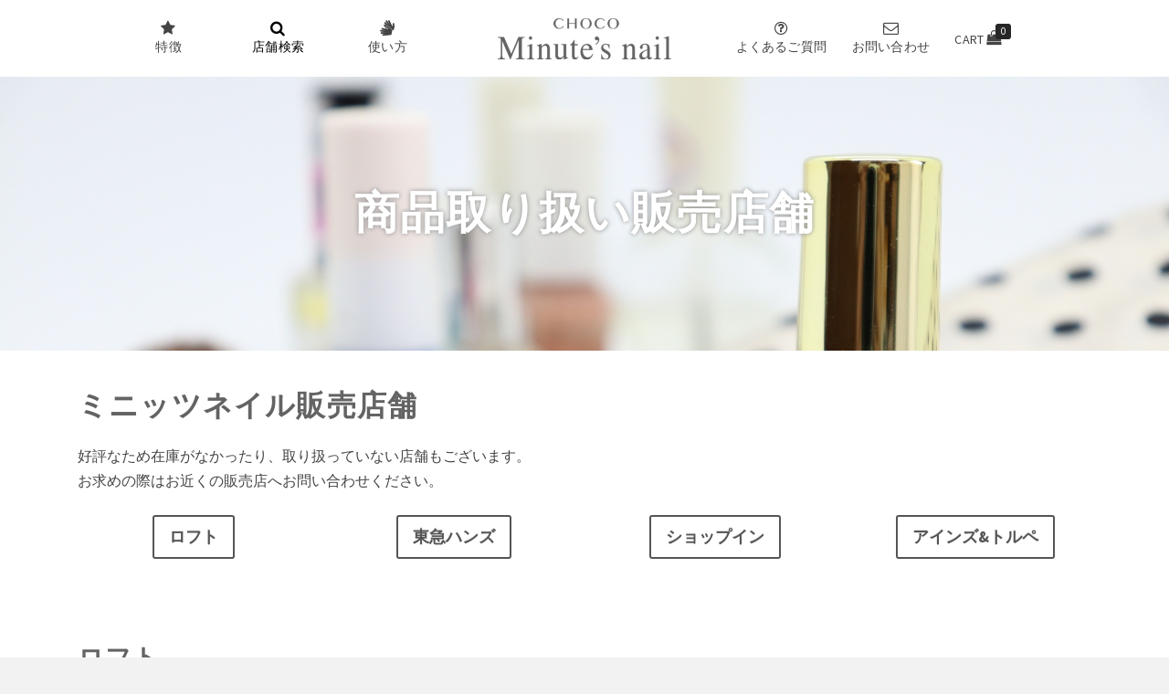

--- FILE ---
content_type: text/html; charset=UTF-8
request_url: https://www.minutes-nail.com/%E5%95%86%E5%93%81%E5%8F%96%E3%82%8A%E6%89%B1%E3%81%84%E8%B2%A9%E5%A3%B2%E5%BA%97%E8%88%97/
body_size: 29638
content:
<!DOCTYPE html>
<html class="no-js" lang="ja" itemtype="https://schema.org/WebPage" itemscope>
<head>
	<meta charset="UTF-8">
	<link rel="profile" href="https://gmpg.org/xfn/11">
	<meta name="viewport" content="width=device-width, initial-scale=1.0">
	<meta http-equiv="X-UA-Compatible" content="IE=edge">
	<script>(function(html){html.className = html.className.replace(/\bno-js\b/,'js')})(document.documentElement);</script>
<script>window._wca = window._wca || [];</script>

	<!-- This site is optimized with the Yoast SEO plugin v14.9 - https://yoast.com/wordpress/plugins/seo/ -->
	<title>商品取り扱い販売店舗 - ショコ ミニッツネイル</title>
	<meta name="robots" content="index, follow, max-snippet:-1, max-image-preview:large, max-video-preview:-1" />
	<link rel="canonical" href="https://www.minutes-nail.com/商品取り扱い販売店舗/" />
	<meta property="og:locale" content="ja_JP" />
	<meta property="og:type" content="article" />
	<meta property="og:title" content="商品取り扱い販売店舗 - ショコ ミニッツネイル" />
	<meta property="og:description" content="ミニッツネイル販売店舗 好評なため在庫がなかったり、取り扱っていない店舗もござい &hellip; Read More" />
	<meta property="og:url" content="https://www.minutes-nail.com/商品取り扱い販売店舗/" />
	<meta property="og:site_name" content="ショコ ミニッツネイル" />
	<meta property="article:modified_time" content="2020-10-15T04:44:34+00:00" />
	<meta name="twitter:card" content="summary_large_image" />
	<meta name="twitter:creator" content="@minutesnail" />
	<meta name="twitter:site" content="@minutesnail" />
	<script type="application/ld+json" class="yoast-schema-graph">{"@context":"https://schema.org","@graph":[{"@type":"WebSite","@id":"https://www.minutes-nail.com/#website","url":"https://www.minutes-nail.com/","name":"\u30df\u30cb\u30c3\u30c4\u30cd\u30a4\u30eb","description":"\u901f\u4e7e\u30cd\u30a4\u30eb\u30b9\u30d7\u30ec\u30fc\u3001\u30a8\u30a2\u30fc\u30de\u30cb\u30ad\u30e5\u30a2\u3067\u7c21\u5358\u30bb\u30eb\u30d5\u30cd\u30a4\u30eb","potentialAction":[{"@type":"SearchAction","target":"https://www.minutes-nail.com/?s={search_term_string}","query-input":"required name=search_term_string"}],"inLanguage":"ja"},{"@type":"ImageObject","@id":"https://www.minutes-nail.com/%e5%95%86%e5%93%81%e5%8f%96%e3%82%8a%e6%89%b1%e3%81%84%e8%b2%a9%e5%a3%b2%e5%ba%97%e8%88%97/#primaryimage","inLanguage":"ja","url":"https://www.minutes-nail.com/test/wp-content/uploads/woocommerce-placeholder.png","width":1200,"height":1200},{"@type":"WebPage","@id":"https://www.minutes-nail.com/%e5%95%86%e5%93%81%e5%8f%96%e3%82%8a%e6%89%b1%e3%81%84%e8%b2%a9%e5%a3%b2%e5%ba%97%e8%88%97/#webpage","url":"https://www.minutes-nail.com/%e5%95%86%e5%93%81%e5%8f%96%e3%82%8a%e6%89%b1%e3%81%84%e8%b2%a9%e5%a3%b2%e5%ba%97%e8%88%97/","name":"\u5546\u54c1\u53d6\u308a\u6271\u3044\u8ca9\u58f2\u5e97\u8217 - \u30b7\u30e7\u30b3 \u30df\u30cb\u30c3\u30c4\u30cd\u30a4\u30eb","isPartOf":{"@id":"https://www.minutes-nail.com/#website"},"primaryImageOfPage":{"@id":"https://www.minutes-nail.com/%e5%95%86%e5%93%81%e5%8f%96%e3%82%8a%e6%89%b1%e3%81%84%e8%b2%a9%e5%a3%b2%e5%ba%97%e8%88%97/#primaryimage"},"datePublished":"2020-09-24T01:47:32+00:00","dateModified":"2020-10-15T04:44:34+00:00","inLanguage":"ja","potentialAction":[{"@type":"ReadAction","target":["https://www.minutes-nail.com/%e5%95%86%e5%93%81%e5%8f%96%e3%82%8a%e6%89%b1%e3%81%84%e8%b2%a9%e5%a3%b2%e5%ba%97%e8%88%97/"]}]}]}</script>
	<!-- / Yoast SEO plugin. -->


<link rel='dns-prefetch' href='//webfonts.sakura.ne.jp' />
<link rel='dns-prefetch' href='//stats.wp.com' />
<link rel='dns-prefetch' href='//fonts.googleapis.com' />
<link rel='dns-prefetch' href='//s.w.org' />
<link rel='dns-prefetch' href='//c0.wp.com' />
<link rel="alternate" type="application/rss+xml" title="ショコ ミニッツネイル &raquo; フィード" href="https://www.minutes-nail.com/feed/" />
<link rel="alternate" type="application/rss+xml" title="ショコ ミニッツネイル &raquo; コメントフィード" href="https://www.minutes-nail.com/comments/feed/" />
		<script type="text/javascript">
			window._wpemojiSettings = {"baseUrl":"https:\/\/s.w.org\/images\/core\/emoji\/13.0.0\/72x72\/","ext":".png","svgUrl":"https:\/\/s.w.org\/images\/core\/emoji\/13.0.0\/svg\/","svgExt":".svg","source":{"concatemoji":"https:\/\/www.minutes-nail.com\/test\/wp-includes\/js\/wp-emoji-release.min.js?ver=5.5.17"}};
			!function(e,a,t){var n,r,o,i=a.createElement("canvas"),p=i.getContext&&i.getContext("2d");function s(e,t){var a=String.fromCharCode;p.clearRect(0,0,i.width,i.height),p.fillText(a.apply(this,e),0,0);e=i.toDataURL();return p.clearRect(0,0,i.width,i.height),p.fillText(a.apply(this,t),0,0),e===i.toDataURL()}function c(e){var t=a.createElement("script");t.src=e,t.defer=t.type="text/javascript",a.getElementsByTagName("head")[0].appendChild(t)}for(o=Array("flag","emoji"),t.supports={everything:!0,everythingExceptFlag:!0},r=0;r<o.length;r++)t.supports[o[r]]=function(e){if(!p||!p.fillText)return!1;switch(p.textBaseline="top",p.font="600 32px Arial",e){case"flag":return s([127987,65039,8205,9895,65039],[127987,65039,8203,9895,65039])?!1:!s([55356,56826,55356,56819],[55356,56826,8203,55356,56819])&&!s([55356,57332,56128,56423,56128,56418,56128,56421,56128,56430,56128,56423,56128,56447],[55356,57332,8203,56128,56423,8203,56128,56418,8203,56128,56421,8203,56128,56430,8203,56128,56423,8203,56128,56447]);case"emoji":return!s([55357,56424,8205,55356,57212],[55357,56424,8203,55356,57212])}return!1}(o[r]),t.supports.everything=t.supports.everything&&t.supports[o[r]],"flag"!==o[r]&&(t.supports.everythingExceptFlag=t.supports.everythingExceptFlag&&t.supports[o[r]]);t.supports.everythingExceptFlag=t.supports.everythingExceptFlag&&!t.supports.flag,t.DOMReady=!1,t.readyCallback=function(){t.DOMReady=!0},t.supports.everything||(n=function(){t.readyCallback()},a.addEventListener?(a.addEventListener("DOMContentLoaded",n,!1),e.addEventListener("load",n,!1)):(e.attachEvent("onload",n),a.attachEvent("onreadystatechange",function(){"complete"===a.readyState&&t.readyCallback()})),(n=t.source||{}).concatemoji?c(n.concatemoji):n.wpemoji&&n.twemoji&&(c(n.twemoji),c(n.wpemoji)))}(window,document,window._wpemojiSettings);
		</script>
		<style type="text/css">
img.wp-smiley,
img.emoji {
	display: inline !important;
	border: none !important;
	box-shadow: none !important;
	height: 1em !important;
	width: 1em !important;
	margin: 0 .07em !important;
	vertical-align: -0.1em !important;
	background: none !important;
	padding: 0 !important;
}
</style>
	<link rel='stylesheet' id='wp-block-library-css'  href='https://c0.wp.com/c/5.5.17/wp-includes/css/dist/block-library/style.min.css' type='text/css' media='all' />
<style id='wp-block-library-inline-css' type='text/css'>
.has-text-align-justify{text-align:justify;}
</style>
<link rel="stylesheet" href="https://www.minutes-nail.com/test/wp-content/cache/minify/d464c.css" media="all" />

<link rel='stylesheet' id='wc-block-vendors-style-css'  href='https://c0.wp.com/p/woocommerce/4.6.5/packages/woocommerce-blocks/build/vendors-style.css' type='text/css' media='all' />
<link rel='stylesheet' id='wc-block-style-css'  href='https://c0.wp.com/p/woocommerce/4.6.5/packages/woocommerce-blocks/build/style.css' type='text/css' media='all' />
<link rel="stylesheet" href="https://www.minutes-nail.com/test/wp-content/cache/minify/421ba.css" media="all" />




<style id='woocommerce-inline-inline-css' type='text/css'>
.woocommerce form .form-row .required { visibility: visible; }
</style>
<link rel="stylesheet" href="https://www.minutes-nail.com/test/wp-content/cache/minify/48cb5.css" media="all" />

<!--[if lt IE]>
<link rel='stylesheet' id='ascend_ie_fallback-css'  href='https://www.minutes-nail.com/test/wp-content/themes/ascend/assets/css/ie_fallback.css?ver=1.4.4' type='text/css' media='all' />
<![endif]-->


<style id='kt-blocks_db8ae9-41-inline-css' type='text/css'>
.kt-btns_db8ae9-41 .kt-btn-wrap-0 {margin-right:5px;}.rtl .kt-btns_db8ae9-41 .kt-btn-wrap-0 {margin-left:5px;margin-right:0px;}.kt-btns_db8ae9-41 .kt-btn-wrap-0 .kt-button {color:#555555;border-color:rgba(85, 85, 85, 1);}.kt-btns_db8ae9-41 .kt-btn-wrap-0 .kt-button:hover, .kt-btns_db8ae9-41 .kt-btn-wrap-0 .kt-button:focus {color:#ffffff;border-color:rgba(68, 68, 68, 1);}.kt-btns_db8ae9-41 .kt-btn-wrap-0 .kt-button::before {display:none;}.kt-btns_db8ae9-41 .kt-btn-wrap-0 .kt-button:hover, .kt-btns_db8ae9-41 .kt-btn-wrap-0 .kt-button:focus {background:rgba(68, 68, 68, 1);}
</style>
<style id='kt-blocks_b24cea-ac-inline-css' type='text/css'>
.kt-btns_b24cea-ac .kt-btn-wrap-0 {margin-right:5px;}.rtl .kt-btns_b24cea-ac .kt-btn-wrap-0 {margin-left:5px;margin-right:0px;}.kt-btns_b24cea-ac .kt-btn-wrap-0 .kt-button {color:#555555;border-color:rgba(85, 85, 85, 1);}.kt-btns_b24cea-ac .kt-btn-wrap-0 .kt-button:hover, .kt-btns_b24cea-ac .kt-btn-wrap-0 .kt-button:focus {color:#ffffff;border-color:rgba(68, 68, 68, 1);}.kt-btns_b24cea-ac .kt-btn-wrap-0 .kt-button::before {display:none;}.kt-btns_b24cea-ac .kt-btn-wrap-0 .kt-button:hover, .kt-btns_b24cea-ac .kt-btn-wrap-0 .kt-button:focus {background:rgba(68, 68, 68, 1);}
</style>
<style id='kt-blocks_832249-86-inline-css' type='text/css'>
.kt-btns_832249-86 .kt-btn-wrap-0 {margin-right:5px;}.rtl .kt-btns_832249-86 .kt-btn-wrap-0 {margin-left:5px;margin-right:0px;}.kt-btns_832249-86 .kt-btn-wrap-0 .kt-button {color:#555555;border-color:rgba(85, 85, 85, 1);}.kt-btns_832249-86 .kt-btn-wrap-0 .kt-button:hover, .kt-btns_832249-86 .kt-btn-wrap-0 .kt-button:focus {color:#ffffff;border-color:rgba(68, 68, 68, 1);}.kt-btns_832249-86 .kt-btn-wrap-0 .kt-button::before {display:none;}.kt-btns_832249-86 .kt-btn-wrap-0 .kt-button:hover, .kt-btns_832249-86 .kt-btn-wrap-0 .kt-button:focus {background:rgba(68, 68, 68, 1);}
</style>
<style id='kt-blocks_78183a-9c-inline-css' type='text/css'>
.kt-btns_78183a-9c .kt-btn-wrap-0 {margin-right:5px;}.rtl .kt-btns_78183a-9c .kt-btn-wrap-0 {margin-left:5px;margin-right:0px;}.kt-btns_78183a-9c .kt-btn-wrap-0 .kt-button {color:#555555;border-color:rgba(85, 85, 85, 1);}.kt-btns_78183a-9c .kt-btn-wrap-0 .kt-button:hover, .kt-btns_78183a-9c .kt-btn-wrap-0 .kt-button:focus {color:#ffffff;border-color:rgba(68, 68, 68, 1);}.kt-btns_78183a-9c .kt-btn-wrap-0 .kt-button::before {display:none;}.kt-btns_78183a-9c .kt-btn-wrap-0 .kt-button:hover, .kt-btns_78183a-9c .kt-btn-wrap-0 .kt-button:focus {background:rgba(68, 68, 68, 1);}
</style>
<link rel="stylesheet" href="https://www.minutes-nail.com/test/wp-content/cache/minify/65ff4.css" media="all" />



<link rel='stylesheet' id='redux-google-fonts-ascend-css'  href='https://fonts.googleapis.com/css?family=Source+Sans+Pro%3A200%2C300%2C400%2C600%2C700%2C900%2C200italic%2C300italic%2C400italic%2C600italic%2C700italic%2C900italic&#038;subset=latin&#038;ver=1603950724' type='text/css' media='all' />
<link rel='stylesheet' id='jetpack_css-css'  href='https://c0.wp.com/p/jetpack/8.9.4/css/jetpack.css' type='text/css' media='all' />
<script type='text/javascript' src='https://c0.wp.com/c/5.5.17/wp-includes/js/jquery/jquery.js' id='jquery-core-js'></script>
<script type='text/javascript' src='//webfonts.sakura.ne.jp/js/sakura.js?ver=2.0.1' id='typesquare_std-js'></script>
<script async defer type='text/javascript' src='https://stats.wp.com/s-202606.js' id='woocommerce-analytics-js'></script>
<!--[if lt IE 9]>
<script type='text/javascript' src='https://www.minutes-nail.com/test/wp-content/themes/ascend/assets/js/vendor/html5shiv.min.js?ver=1.4.4' id='ascend-html5shiv-js'></script>
<![endif]-->
<!--[if lt IE 9]>
<script type='text/javascript' src='https://www.minutes-nail.com/test/wp-content/themes/ascend/assets/js/vendor/respond.min.js?ver=1.4.4' id='ascend-respond-js'></script>
<![endif]-->
<link rel="https://api.w.org/" href="https://www.minutes-nail.com/wp-json/" /><link rel="alternate" type="application/json" href="https://www.minutes-nail.com/wp-json/wp/v2/pages/1343" /><link rel="EditURI" type="application/rsd+xml" title="RSD" href="https://www.minutes-nail.com/test/xmlrpc.php?rsd" />
<link rel="wlwmanifest" type="application/wlwmanifest+xml" href="https://www.minutes-nail.com/test/wp-includes/wlwmanifest.xml" /> 
<meta name="generator" content="WordPress 5.5.17" />
<meta name="generator" content="WooCommerce 4.6.5" />
<link rel='shortlink' href='https://www.minutes-nail.com/?p=1343' />
<link rel="alternate" type="application/json+oembed" href="https://www.minutes-nail.com/wp-json/oembed/1.0/embed?url=https%3A%2F%2Fwww.minutes-nail.com%2F%25e5%2595%2586%25e5%2593%2581%25e5%258f%2596%25e3%2582%258a%25e6%2589%25b1%25e3%2581%2584%25e8%25b2%25a9%25e5%25a3%25b2%25e5%25ba%2597%25e8%2588%2597%2F" />
<link rel="alternate" type="text/xml+oembed" href="https://www.minutes-nail.com/wp-json/oembed/1.0/embed?url=https%3A%2F%2Fwww.minutes-nail.com%2F%25e5%2595%2586%25e5%2593%2581%25e5%258f%2596%25e3%2582%258a%25e6%2589%25b1%25e3%2581%2584%25e8%25b2%25a9%25e5%25a3%25b2%25e5%25ba%2597%25e8%2588%2597%2F&#038;format=xml" />

		<!-- GA Google Analytics @ https://m0n.co/ga -->
		<script async src="https://www.googletagmanager.com/gtag/js?id=UA-148144063-1"></script>
		<script>
			window.dataLayer = window.dataLayer || [];
			function gtag(){dataLayer.push(arguments);}
			gtag('js', new Date());
			gtag('config', 'UA-148144063-1');
		</script>

	<script>
  document.addEventListener( 'wpcf7mailsent', function( event ) {
    gtag('event', 'click', {
      'event_category' : 'contact',
      'event_label' : 'form'
    });
  }, false );
  </script>
<style type='text/css'>img#wpstats{display:none}</style><script type="text/javascript">var light_error = "The image could not be loaded.", light_of = "%curr% of %total%";</script><style type="text/css" id="kt-custom-css">a, .primary-color, .postlist article .entry-content a.more-link:hover,.widget_price_filter .price_slider_amount .button, .product .product_meta a:hover, .star-rating, .above-footer-widgets a:not(.button):hover, .sidebar a:not(.button):hover, .footerclass a:hover, .posttags a:hover, .tagcloud a:hover, .kt_bc_nomargin #kadbreadcrumbs a:hover, #kadbreadcrumbs a:hover, .wp-pagenavi a:hover, .woocommerce-pagination ul.page-numbers li a:hover, .woocommerce-pagination ul.page-numbers li span:hover, .has-ascend-primary-color {color:#262626;} .comment-content a:not(.button):hover, .entry-content p a:not(.button):not(.select2-choice):not([data-rel="lightbox"]):hover, .kt_product_toggle_outer .toggle_grid:hover, .kt_product_toggle_outer .toggle_list:hover, .kt_product_toggle_outer .toggle_grid.toggle_active, .kt_product_toggle_outer .toggle_list.toggle_active, .product .product_meta a, .product .woocommerce-tabs .wc-tabs > li.active > a, .product .woocommerce-tabs .wc-tabs > li.active > a:hover, .product .woocommerce-tabs .wc-tabs > li.active > a:focus, #payment ul.wc_payment_methods li.wc_payment_method input[type=radio]:first-child:checked+label, .kt-woo-account-nav .woocommerce-MyAccount-navigation ul li.is-active a, a.added_to_cart, .widget_pages ul li.kt-drop-toggle > .kt-toggle-sub, .widget_categories ul li.kt-drop-toggle > .kt-toggle-sub, .widget_product_categories ul li.kt-drop-toggle > .kt-toggle-sub, .widget_recent_entries ul li a:hover ~ .kt-toggle-sub, .widget_recent_comments ul li a:hover ~ .kt-toggle-sub, .widget_archive ul li a:hover ~ .kt-toggle-sub, .widget_pages ul li a:hover ~ .kt-toggle-sub, .widget_categories ul li a:hover ~ .kt-toggle-sub, .widget_meta ul li a:hover ~ .kt-toggle-sub, .widget_product_categories ul li a:hover ~ .kt-toggle-sub,.kt-tabs.kt-tabs-style2 > li > a:hover, .kt-tabs > li.active > a, .kt-tabs > li.active > a:hover, .kt-tabs > li.active > a:focus, .kt_bc_nomargin #kadbreadcrumbs a:hover, #kadbreadcrumbs a:hover, .footerclass .menu li a:hover, .widget_recent_entries ul li a:hover, .posttags a:hover, .tagcloud a:hover,.widget_recent_comments ul li a:hover, .widget_archive ul li a:hover, .widget_pages ul li a:hover, .widget_categories ul li a:hover, .widget_meta ul li a:hover, .widget_product_categories ul li a:hover, .box-icon-item .icon-container .icon-left-highlight,.box-icon-item .icon-container .icon-right-highlight, .widget_pages ul li.current-cat > a, .widget_categories ul li.current-cat > a, .widget_product_categories ul li.current-cat > a, #payment ul.wc_payment_methods li.wc_payment_method input[type=radio]:first-child:checked + label:before, .wp-pagenavi .current, .wp-pagenavi a:hover, .kt-mobile-header-toggle .header-underscore-icon [class*=kt-icon-], .woocommerce-pagination ul.page-numbers li a.current, .woocommerce-pagination ul.page-numbers li span.current, .woocommerce-pagination ul.page-numbers li a:hover, .woocommerce-pagination ul.page-numbers li span:hover, .widget_layered_nav ul li.chosen a, .widget_layered_nav_filters ul li a, .widget_rating_filter ul li.chosen a, .variations .kad_radio_variations label.selectedValue, .variations .kad_radio_variations label:hover{border-color:#262626;} .kt-header-extras span.kt-cart-total, .btn, .button, .submit, button, input[type="submit"], .portfolio-loop-image-container .portfolio-hover-item .portfolio-overlay-color, .kt_product_toggle_outer .toggle_grid.toggle_active, .kt_product_toggle_outer .toggle_list.toggle_active, .product .woocommerce-tabs .wc-tabs > li.active > a, .product .woocommerce-tabs .wc-tabs > li.active > a:hover, .product .woocommerce-tabs .wc-tabs > li.active > a:focus, .product .woocommerce-tabs .wc-tabs:before, .woocommerce-error, .woocommerce-info, .woocommerce-message, .woocommerce-noreviews, p.no-comments, .widget_pages ul li ul li.current-cat > a:before, .widget_categories ul li ul li.current-cat > a:before, .widget_product_categories ul li ul li.current-cat > a:before, .widget_pages ul li ul li a:hover:before, .widget_categories ul li ul li a:hover:before, .widget_product_categories ul li ul li a:hover:before, .kadence_recent_posts a.posts_widget_readmore:hover:before, .kt-accordion > .panel h5:after, .kt-tabs:before, .image_menu_overlay, .kadence_social_widget a:hover, .kt-tabs > li.active > a, .kt-tabs > li.active > a:hover, .kt-tabs > li.active > a:focus, .widget_pages ul li.current-cat > .count, .widget_categories ul li.current-cat > .count, .widget_product_categories ul li.current-cat > .count, .widget_recent_entries ul li a:hover ~ .count, .widget_recent_comments ul li a:hover ~ .count, .widget_archive ul li a:hover ~ .count, .widget_pages ul li a:hover ~ .count, .widget_categories ul li a:hover ~ .count, .widget_meta ul li a:hover ~ .count, .widget_product_categories ul li a:hover ~ .count, #payment ul.wc_payment_methods li.wc_payment_method input[type=radio]:first-child:checked + label:before, .select2-results .select2-highlighted, .wp-pagenavi .current, .kt-header-extras span.kt-cart-total, .kt-mobile-header-toggle span.kt-cart-total, .woocommerce-pagination ul.page-numbers li a.current, .woocommerce-pagination ul.page-numbers li span.current,.widget_price_filter .ui-slider .ui-slider-handle, .widget_layered_nav ul li.chosen span.count, .widget_layered_nav_filters ul li span.count, .variations .kad_radio_variations label.selectedValue, .box-icon-item .menu-icon-read-more .read-more-highlight, p.demo_store, .has-ascend-primary-background-color {background:#262626;}@media (max-width: 767px){.filter-set li a.selected {background:#262626;}} .has-ascend-primary-light-color {color:#3a3a3a} .has-ascend-primary-light-background-color{ background-color: #3a3a3a}.kad-header-height {height:84px;}.kt-header-position-above .header-sidewidth {width:36%;} .kt-header-position-above .header-logo-width {width:28%;}@media (max-width: 767px){.kt_mobile_slider {display:block;} .kt_desktop_slider {display:none;}}.kad-topbar-height {min-height:30px;}.kad-mobile-header-height {height:54px;}.headerclass, .mobile-headerclass, .kad-fixed-vertical-background-area{background: rgba(255, 255, 255, 1);}body.trans-header div:not(.is-sticky)>.headerclass-outer div:not(.is-sticky)>.kad-header-topbar-primary-outer div:not(.is-sticky)>.headerclass, body.trans-header div:not(.is-sticky)>.mobile-headerclass {background: rgba(255, 255, 255, 0.3);}body.trans-header div:not(.is-sticky)>.headerclass-outer div:not(.is-sticky)>.second-navclass, body.trans-header div:not(.is-sticky)>.second-navclass {background: rgba(255,255,255,0.3);}.titleclass .entry-title{font-size:49px;}@media (max-width: 768px) {.titleclass .entry-title{font-size:25px;}}.titleclass .subtitle{font-size:27px;}@media (max-width: 768px) {.titleclass .subtitle{font-size:18px;}}.titleclass .page-header  {height:300px;}@media (max-width: 768px) {.titleclass .page-header {height:200px;}}.product_item .product_archive_title {min-height:20px;}.second-navclass .sf-menu>li:after {background:#fff;}.pop-modal-body .kt-woo-account-nav .kad-customer-name h5, .pop-modal-body .kt-woo-account-nav a, .pop-modal-body ul.product_list_widget li a:not(.remove), .pop-modal-body ul.product_list_widget {color:#fff;} .kt-mobile-menu form.search-form input[type="search"]::-webkit-input-placeholder {color:#fff;}.kt-mobile-menu form.search-form input[type="search"]:-ms-input-placeholder {color:#fff;}.kt-mobile-menu form.search-form input[type="search"]::-moz-placeholder {color:#fff;}.kt-header-extras .kadence_social_widget a, .mobile-header-container .kt-mobile-header-toggle button {color:#444;} button.mobile-navigation-toggle .kt-mnt span {background:#444;} .kt-header-extras .kadence_social_widget a:hover{color:#fff;}.page-header {text-align:center;}.kt-header-extras #kad-head-cart-popup ul a:not(.remove), .kt-header-extras #kad-head-cart-popup .woocommerce-mini-cart__empty-message, .kt-header-extras #kad-head-cart-popup ul .quantity, .kt-header-extras #kad-head-cart-popup ul li.empty, .kad-header-menu-inner .kt-header-extras .kt-woo-account-nav h5, .kad-relative-vertical-content .kt-header-extras .kt-woo-account-nav h5 {color:#444;}.titleclass .entry-title, .titleclass h1 {text-transform:uppercase;}.titleclass .subtitle {text-transform:uppercase;}.kt-post-author {display:none;}.kt-post-comments {display:none;}body {
line-height: 1.7em !important;
}
button.mobile-navigation-toggle .kt-mnt span {
background: #646363;
}
.nav-main ul.sf-menu > li > a {
width: 120px;
text-align: center;
font-size: 13px;
}
.nav-main .sf-menu>li>a i {
font-size: 17px;
}
.home .titleclass .entry-title, .home .titleclass .subtitl, .entry-content h1, .entry-content h2, .entry-content h3 {
	font-family: "游明朝", YuMincho, "Hiragino Mincho ProN W3", "ヒラギノ明朝 ProN W3", "Hiragino Mincho ProN", "HG明朝E", "ＭＳ Ｐ明朝", "ＭＳ 明朝", serif;
color: #646363;
font-weight: normal;
text-shadow: none;
}
.titleclass .entry-title, .titleclass h1 {
	font-family: "游明朝", YuMincho, "Hiragino Mincho ProN W3", "ヒラギノ明朝 ProN W3", "Hiragino Mincho ProN", "HG明朝E", "ＭＳ Ｐ明朝", "ＭＳ 明朝", serif;
text-shadow: 0 0 5px #8f8f8f;
}
.entry-content h2, .entry-content h3 {
	font-weight: bold;
}

.linenup_color li.blocks-gallery-item:nth-of-type(1) figcaption.blocks-gallery-item__caption {
	background: linear-gradient(0deg,rgb(236, 178, 187),rgba(236, 177, 186, 0.3) 50%,transparent);
}
.linenup_color li.blocks-gallery-item:nth-of-type(2) figcaption.blocks-gallery-item__caption {
	background: linear-gradient(0deg,rgb(179, 154, 154),rgba(179, 154, 154, 0.3) 50%,transparent);
}
.linenup_color li.blocks-gallery-item:nth-of-type(3) figcaption.blocks-gallery-item__caption {
	background: linear-gradient(0deg,rgb(208, 63, 81),rgba(208, 63, 81, 0.3) 50%,transparent);
}
.linenup_color li.blocks-gallery-item:nth-of-type(4) figcaption.blocks-gallery-item__caption {
	background: linear-gradient(0deg,rgb(220, 80, 105),rgba(220, 80, 105, 0.3) 50%,transparent);
}
.linenup_color li.blocks-gallery-item:nth-of-type(5) figcaption.blocks-gallery-item__caption {
	background: linear-gradient(0deg,rgb(255, 255, 255),rgba(255, 255, 255, 0.3) 50%,transparent);
color: #888888;
}
figcaption.blocks-gallery-item__caption a {
color: white;
text-decoration: underline;
}
.linenup_color li.blocks-gallery-item:nth-of-type(5) figcaption.blocks-gallery-item__caption a {
color: #555;
}

.kt-mnt span {
	height: 3px;
}

.kt_mobile_slider {
background-size: 260px !important;
}
.kt_mobile_slider .page-header .page-header-inner {
    top: -110px;
    position: relative;
}

/*.kt_desktop_slider {
background-size: 1266px !important;
background-position: center top !important;
}*/
.kt_desktop_slider .page-header .page-header-inner {
    top: 125px;
    position: relative;
vertical-align: top;
}

.home .titleclass .subtitle {
font-family: "游明朝", YuMincho, "Hiragino Mincho ProN W3", "ヒラギノ明朝 ProN W3", "Hiragino Mincho ProN", "HG明朝E", "ＭＳ Ｐ明朝", "ＭＳ 明朝", serif;
text-transform: none;
}
.titleclass.kt_mobile_slider .subtitle {
margin-top: 12px;
}

@media (min-width: 600px) {
.wp-block-gallery.columns-6 .blocks-gallery-item:nth-of-type(6n) {
display: none;
}
}

#topcontrol .to_the_top {
    border-radius: 30px;
    background-color: #ffffff85;
bottom: 10px;
right: 15px;
}

@media (max-width: 599px) {
.mobile-two-column .wp-block-column {
    flex-basis: 50%!important;
}
}
.wp-block-image {
text-align: center;
}
.is-style-circle-mask img {
width: 80%;
}

.kt-mnt {
top: 2px;
}

.mobile-header-container .kt-mobile-header-toggle button {
    padding: 0 2px;
}

/* フッター */
.footer-widget .whatsnew hr {
border: none;
}
.footer-widget .whatsnew p {
display: none;
}
.footerclass .textwidget a {
color: #d87c7c;
}
.footerclass .textwidget a:hover {
color: #b543ac;
}
/* 特徴 */
/*@media (max-width: 767px) {
.flex-mobile-reverse {
flex-flow: row-reverse;
}
}*/
.kt-inside-inner-col h2 {
text-shadow: 0 0 5px #ffd4cc;
}
@media (min-width: 768px) {
.left-p .kt-inside-inner-col{
padding: 10% 10% 10% 20%
}
.right-p .kt-inside-inner-col {
padding: 10% 20% 10% 10%
}
}

/* チェックアウト */
.quantity.buttons_added input.qty {
min-width: 45px;
}
#shipping_method {
list-style: none;
padding-left: 0;
}
th.product-total {
min-width: 104px;
}

/* カート */
.woocommerce-shipping-destination {
display: none;
}</style>	<noscript><style>.woocommerce-product-gallery{ opacity: 1 !important; }</style></noscript>
				<style type="text/css">
				/* If html does not have either class, do not show lazy loaded images. */
				html:not( .jetpack-lazy-images-js-enabled ):not( .js ) .jetpack-lazy-image {
					display: none;
				}
			</style>
			<script>
				document.documentElement.classList.add(
					'jetpack-lazy-images-js-enabled'
				);
			</script>
		<link rel="icon" href="https://www.minutes-nail.com/test/wp-content/uploads/2020/03/favicon-100x100.png" sizes="32x32" />
<link rel="icon" href="https://www.minutes-nail.com/test/wp-content/uploads/2020/03/favicon.png" sizes="192x192" />
<link rel="apple-touch-icon" href="https://www.minutes-nail.com/test/wp-content/uploads/2020/03/favicon.png" />
<meta name="msapplication-TileImage" content="https://www.minutes-nail.com/test/wp-content/uploads/2020/03/favicon.png" />
<style type="text/css" title="dynamic-css" class="options-output">.topbarclass{font-size:12px;}.titleclass{background-color:#e9f5fc;background-size:cover;background-image:url('https://www.minutes-nail.com/test/wp-content/uploads/2019/11/main_22.jpg');}.titleclass h1{color:#ffffff;}.titleclass .subtitle{color:#ffffff;}.home .titleclass .entry-title{color:#656464;}.home .titleclass .subtitle{color:#656464;}.product_item .product_archive_title{font-family:"Source Sans Pro";text-transform:none;line-height:20px;letter-spacing:1.2px;font-weight:600;font-style:normal;color:#444444;font-size:15px;}.kad-topbar-flex-item, .kad-topbar-flex-item a, .kad-topbar-flex-item .kadence_social_widget a, .topbarclass .kt-woo-account-nav .kad-customer-name h5, .topbarclass .kt-mini-cart-refreash .total{color:#ffffff;}.kad-topbar-flex-item a:hover{color:#ffffff;}.footerclass a, .footerclass, .footerclass h4, .footerclass h3, .footerclass h5{color:#eeeeee;}.footerclass a:hover{color:#ffffff;}.footerclass .menu li a:hover{border-color:#ffffff;}.contentclass, .above-footer-widgets .widget-title span, .footer-widget-title span, .kt-title span, .sidebar .widget-title span{background-color:#ffffff;}.topbarclass, .topbarclass .sf-menu ul {background-color:#444444;}.footerclass, .footerclass .footer-widget-title span, body.body-style-bubbled .footerclass .footer-widget-title span{background-color:#333333;}.footerbase{background-color:#2e2e2e;}h1, .h1class{font-family:"Source Sans Pro";line-height:40px;letter-spacing:1.2px;font-weight:600;font-style:normal;color:#444444;font-size:40px;}h2, .h2class{font-family:"Source Sans Pro";line-height:40px;letter-spacing:1.2px;font-weight:400;font-style:normal;color:#444444;font-size:32px;}h3{font-family:"Source Sans Pro";line-height:40px;letter-spacing:1.2px;font-weight:400;font-style:normal;color:#444444;font-size:28px;}h4{font-family:"Source Sans Pro";line-height:40px;letter-spacing:1.2px;font-weight:400;font-style:normal;color:#555555;font-size:24px;}h5{font-family:"Source Sans Pro";line-height:24px;letter-spacing:1.2px;font-weight:normal;font-style:normal;color:#555555;font-size:18px;}.titleclass .subtitle{font-family:"Source Sans Pro";letter-spacing:1.2px;font-weight:400;font-style:normal;}body{font-family:"Source Sans Pro";line-height:24px;letter-spacing:0px;font-weight:400;font-style:normal;color:#444;font-size:16px;}.nav-main ul.sf-menu > li > a, .kad-header-menu-inner .kt-header-extras ul.sf-menu > li > a, .kad-header-menu-inner .kt-header-extras .kt-extras-label [class*="kt-icon-"], .kt-header-extras .sf-vertical > li > a{font-family:"Source Sans Pro";line-height:24px;letter-spacing:.2px;font-weight:400;font-style:normal;color:#444;font-size:14px;}.nav-main ul.sf-menu > li > a:hover, .nav-main ul.sf-menu > li.sfHover > a, .nav-main ul.sf-menu > li.current-menu-item > a, .kt-header-extras .sf-vertical > li > a:hover{color:#000000;}.second-navclass .sf-menu > li > a{font-family:"Source Sans Pro";line-height:24px;letter-spacing:.2px;font-weight:400;font-style:normal;color:#fff;font-size:18px;}.nav-main ul.sf-menu ul a, .second-navclass ul.sf-menu ul a, .kad-header-menu-inner .kt-header-extras .kt-woo-account-nav a, .kad-relative-vertical-content .kt-header-extras .kt-woo-account-nav a{line-height:24px;letter-spacing:.2px;color:#444;font-size:16px;}.nav-main ul.sf-menu ul a:hover, .nav-main ul.sf-menu > li:not(.kt-lgmenu) ul li.sfHover > a, .nav-main ul.sf-menu ul li.current-menu-item > a, .second-navclass ul.sf-menu ul a:hover, .second-navclass ul.sf-menu li:not(.kt-lgmenu) ul li.sfHover > a, .second-navclass ul.sf-menu ul li.current-menu-item > a, .kad-header-menu-inner .kt-header-extras .kt-woo-account-nav a:hover, body.woocommerce-account .kad-header-menu-inner .kt-header-extras .kt-woo-account-nav li.is-active a, .kad-relative-vertical-content  .kt-header-extras .kt-woo-account-nav a:hover, body.woocommerce-account .kad-relative-vertical-content  .kt-header-extras .kt-woo-account-nav li.is-active a{color:#000000;}.kad-mobile-nav li a, .kad-mobile-nav li,.kt-mobile-menu form.search-form input[type="search"].search-field, .kt-mobile-menu form.search-form .search-submit,.mfp-slide #kt-mobile-account, .mfp-slide #kt-mobile-cart{font-family:"Source Sans Pro";line-height:20px;letter-spacing:.2px;font-weight:400;font-style:normal;color:#fff;font-size:14px;}</style></head>
<body class="page-template-default page page-id-1343 wp-custom-logo theme-ascend woocommerce-no-js kad-header-position-above kt-showsub-indicator  body-style-normal none-trans-header">
		<div id="wrapper" class="container">
	<header id="kad-header-menu" class="headerclass-outer kt-header-position-above kt-header-layout-center-logo clearfix" data-sticky="none" data-reappear="300" data-shrink="0" data-start-height="84" data-shrink-height="100">
	<div class="outside-top-headerclass">
	<div class="kad-header-topbar-primary-outer">
 		<div class="outside-headerclass">
		<div class="kad-header-menu-outer headerclass">
		    <div class="kad-header-menu-inner container">
		    			        	<div class="kad-header-flex kad-header-height">
			        	<div class="kad-left-header kt-header-flex-item header-sidewidth">
			        			        <nav class="nav-main clearfix">
	            <ul id="menu-%e3%83%98%e3%83%83%e3%83%80%e3%83%bc%e3%83%ac%e3%83%95%e3%83%88%e3%83%a1%e3%83%8b%e3%83%a5%e3%83%bc" class="sf-menu sf-menu-normal"><li class="menu-item menu-item-type-post_type menu-item-object-page menu-item-454"><a href="https://www.minutes-nail.com/%e3%83%9f%e3%83%8b%e3%83%83%e3%83%84%e3%83%8d%e3%82%a4%e3%83%ab%e3%81%af%e3%80%81%e9%80%9f%e4%b9%be%e3%80%81%e6%b1%9a%e3%81%95%e3%81%aa%e3%81%84%e3%80%81%e3%83%8b%e3%82%aa%e3%82%8f%e3%81%aa%e3%81%84/"><i class="kt-icon-star"></i>特徴</a></li>
<li class="menu-item menu-item-type-post_type menu-item-object-page current-menu-item page_item page-item-1343 current_page_item menu-item-1479"><a href="https://www.minutes-nail.com/%e5%95%86%e5%93%81%e5%8f%96%e3%82%8a%e6%89%b1%e3%81%84%e8%b2%a9%e5%a3%b2%e5%ba%97%e8%88%97/" aria-current="page"><i class="kt-icon-search"></i>店舗検索</a></li>
<li class="menu-item menu-item-type-post_type menu-item-object-page menu-item-1183"><a href="https://www.minutes-nail.com/%e3%83%9f%e3%83%8b%e3%83%83%e3%83%84%e3%83%8d%e3%82%a4%e3%83%ab%e3%81%ae%e4%bd%bf%e3%81%84%e6%96%b9/"><i class="kt-icon-sign-language"></i>使い方</a></li>
</ul>	        </nav>
        			           	</div> <!-- Close left header-->
			            <div class="kad-center-header kt-header-flex-item header-logo-width">
			            	<div id="logo" class="logocase kad-header-height"><a class="brand logofont" href="https://www.minutes-nail.com"><img src="https://www.minutes-nail.com/test/wp-content/uploads/2020/02/chocominutsnaillogo-190x45.png" width="190" height="45" srcset="https://www.minutes-nail.com/test/wp-content/uploads/2020/02/chocominutsnaillogo-190x45.png 190w, https://www.minutes-nail.com/test/wp-content/uploads/2020/02/chocominutsnaillogo-300x72.png 300w, https://www.minutes-nail.com/test/wp-content/uploads/2020/02/chocominutsnaillogo-380x90.png 380w, https://www.minutes-nail.com/test/wp-content/uploads/2020/02/chocominutsnaillogo-268x64.png 268w, https://www.minutes-nail.com/test/wp-content/uploads/2020/02/chocominutsnaillogo-134x32.png 134w, https://www.minutes-nail.com/test/wp-content/uploads/2020/02/chocominutsnaillogo.png 465w" sizes="(max-width: 190px) 100vw, 190px" class="ascend-logo" style="max-height:45px" alt="ショコ ミニッツネイル"></a></div>			            </div>  <!-- Close center header-->
			            <div class="kad-right-header kt-header-flex-item header-sidewidth">
			            		        <nav class="nav-main clearfix">
	            <ul id="menu-%e3%83%98%e3%83%83%e3%83%80%e3%83%bc%e3%83%a9%e3%82%a4%e3%83%88%e3%83%a1%e3%83%8b%e3%83%a5%e3%83%bc" class="sf-menu sf-menu-normal"><li class="menu-item menu-item-type-post_type menu-item-object-page menu-item-995"><a href="https://www.minutes-nail.com/faq/"><i class="kt-icon-question-circle-o"></i>よくあるご質問</a></li>
<li class="menu-item menu-item-type-post_type menu-item-object-page menu-item-449"><a href="https://www.minutes-nail.com/contact/"><i class="kt-icon-envelope-o"></i>お問い合わせ</a></li>
</ul>	        </nav>
        	<div class="kt-header-extras clearfix">
		<ul class="sf-menu sf-menu-normal ">
								        	<li class="menu-cart-icon-kt sf-dropdown">
						        		<a class="menu-cart-btn" href="https://www.minutes-nail.com/cart/">
						          			<span class="kt-extras-label">
							          										          				<span class="cart-extras-title">Cart</span>
							          										          			<i class="kt-icon-shopping-bag"></i><span class="kt-cart-total">0</span>
						          			</span>
						        		</a>
						        		<ul id="kad-head-cart-popup" class="sf-dropdown-menu kad-head-cart-popup">
						            		<li class="kt-mini-cart-refreash">
						            			

	<p class="woocommerce-mini-cart__empty-message">お買い物カゴに商品がありません。</p>


						            		</li>
						          		</ul>
						        	</li>
						        	    </ul>
	</div>
    					    </div>  <!-- Close right header-->
			        </div>  <!-- Close container--> 
		    		   		</div> <!-- close header innner -->
		</div>
		</div>
	</div>
	</div>
    </header><div id="kad-mobile-banner" class="banner mobile-headerclass" data-mobile-header-sticky="1">
  <div class="container mobile-header-container kad-mobile-header-height">
                	<div class="kad-mobile-menu-flex-item kad-mobile-header-height kt-mobile-header-toggle kad-mobile-menu-left">
             	<button class="mobile-navigation-toggle kt-sldr-pop-modal" rel="nofollow" data-mfp-src="#kt-mobile-menu" data-pop-sldr-direction="left" data-pop-sldr-class="sldr-menu-animi">
             		<span class="kt-mnt">
	                	<span></span>
						<span></span>
						<span></span>
					</span>
              	</button>
            </div>
   	<div id="mobile-logo" class="logocase kad-mobile-header-height kad-mobile-logo-center"><a class="brand logofont" href="https://www.minutes-nail.com"><img src="https://www.minutes-nail.com/test/wp-content/uploads/2020/02/chocominutsnaillogo-134x32.png" width="134" height="32" srcset="https://www.minutes-nail.com/test/wp-content/uploads/2020/02/chocominutsnaillogo-134x32.png 134w, https://www.minutes-nail.com/test/wp-content/uploads/2020/02/chocominutsnaillogo-300x72.png 300w, https://www.minutes-nail.com/test/wp-content/uploads/2020/02/chocominutsnaillogo-380x90.png 380w, https://www.minutes-nail.com/test/wp-content/uploads/2020/02/chocominutsnaillogo-190x45.png 190w, https://www.minutes-nail.com/test/wp-content/uploads/2020/02/chocominutsnaillogo-268x64.png 268w, https://www.minutes-nail.com/test/wp-content/uploads/2020/02/chocominutsnaillogo.png 465w" sizes="(max-width: 134px) 100vw, 134px" class="ascend-mobile-logo" alt="ショコ ミニッツネイル" ></a></div><div id="mobile-logo-placeholder" class="kad-mobile-header-height"></div>      	<div class="kad-mobile-cart-flex-item kad-mobile-header-height kt-mobile-header-toggle kad-mobile-cart-right">
             	<button class="kt-woo-cart-toggle kt-sldr-pop-modal" rel="nofollow" data-mfp-src="#kt-mobile-cart" data-pop-sldr-direction="right"  data-pop-sldr-class="sldr-cart-animi">
					<span class="kt-extras-label"><i class="kt-icon-shopping-bag"></i><span class="kt-cart-total">0</span></span>
              	</button>
        </div>
        </div> <!-- Close Container -->
</div>
	<div id="inner-wrap" class="wrap clearfix contentclass hfeed" role="document">
		<div id="pageheader" class="titleclass post-header-area kt_bc_not_active">
	<div class="header-color-overlay"></div>
			<div class="container">
			<div class="page-header">
				<div class="page-header-inner">
					<h1 class="page_head_title entry-title" itemprop="name" data-max-size="49" data-min-size="25">
						商品取り扱い販売店舗					</h1>
									</div>
			</div>
		</div><!--container-->
			</div><!--titleclass-->
<div class="container kt-woo-messages-none-woo-pages"><div class="woocommerce"></div></div>    <div id="content" class="container container-contained">
   		<div class="row">
	      	<div class="main col-md-12 kt-nosidebar clearfix" id="ktmain" role="main">
                <div class="entry-content" itemprop="mainContentOfPage" itemscope itemtype="http://schema.org/WebPageElement">
<h2>ミニッツネイル販売店舗</h2>



<p>好評なため在庫がなかったり、取り扱っていない店舗もございます。<br>お求めの際はお近くの販売店へお問い合わせください。</p>



<div class="wp-block-columns">
<div class="wp-block-column">
<div class="wp-block-columns">
<div class="wp-block-column">
<div class="wp-block-columns">
<div class="wp-block-column">
<div class="wp-block-kadence-advancedbtn kt-btn-align-center kt-btn-tablet-align-inherit kt-btn-mobile-align-inherit kt-btns-wrap kt-btns_db8ae9-41"><div class="kt-btn-wrap kt-btn-wrap-0"><a class="kt-button button kt-btn-0-action kt-btn-size-standard kt-btn-style-basic kt-btn-svg-show-always kt-btn-has-text-true kt-btn-has-svg-false" href="#loft_list"><span class="kt-btn-inner-text">ロフト</span></a></div></div>
</div>



<div class="wp-block-column">
<div class="wp-block-kadence-advancedbtn kt-btn-align-center kt-btn-tablet-align-inherit kt-btn-mobile-align-inherit kt-btns-wrap kt-btns_b24cea-ac"><div class="kt-btn-wrap kt-btn-wrap-0"><a class="kt-button button kt-btn-0-action kt-btn-size-standard kt-btn-style-basic kt-btn-svg-show-always kt-btn-has-text-true kt-btn-has-svg-false" href="#tokyuhands_list"><span class="kt-btn-inner-text">東急ハンズ</span></a></div></div>
</div>
</div>
</div>



<div class="wp-block-column">
<div class="wp-block-columns">
<div class="wp-block-column">
<div class="wp-block-kadence-advancedbtn kt-btn-align-center kt-btn-tablet-align-inherit kt-btn-mobile-align-inherit kt-btns-wrap kt-btns_832249-86"><div class="kt-btn-wrap kt-btn-wrap-0"><a class="kt-button button kt-btn-0-action kt-btn-size-standard kt-btn-style-basic kt-btn-svg-show-always kt-btn-has-text-true kt-btn-has-svg-false" href="#shopin_list"><span class="kt-btn-inner-text">ショップイン</span></a></div></div>
</div>



<div class="wp-block-column">
<div class="wp-block-kadence-advancedbtn kt-btn-align-center kt-btn-tablet-align-inherit kt-btn-mobile-align-inherit kt-btns-wrap kt-btns_78183a-9c"><div class="kt-btn-wrap kt-btn-wrap-0"><a class="kt-button button kt-btn-0-action kt-btn-size-standard kt-btn-style-basic kt-btn-svg-show-always kt-btn-has-text-true kt-btn-has-svg-false" href="#ainzandtulpe_list"><span class="kt-btn-inner-text">アインズ&amp;トルペ</span></a></div></div>
</div>
</div>
</div>
</div>
</div>
</div>


<h3 id="loft_list">ロフト</h3>
<div class="shop-wrap">
<div class="shop-box">
<p class="shop-name">渋谷ロフト</p>
<p class="shop-tel">03-3462-3807（代表）</p>
<p class="shop-postcode">〒150-0042</p>
<p class="shop-address">東京都渋谷区宇田川町21-1</p>
</div>
<div class="shop-box">
<p class="shop-name">池袋ロフト</p>
<p class="shop-tel">03-5960-6210（代表）</p>
<p class="shop-postcode">〒171-8569</p>
<p class="shop-address">東京都豊島区南池袋1-28-1<br />西武池袋本店9階～12階</p>
</div>
<div class="shop-box">
<p class="shop-name">銀座ロフト</p>
<p class="shop-tel">03-3562-6210（代表）</p>
<p class="shop-postcode">〒104-0061</p>
<p class="shop-address">東京都中央区銀座2-4-6<br />銀座ベルビア館1階～6階</p>
</div>
<div class="shop-box">
<p class="shop-name">吉祥寺ロフト</p>
<p class="shop-tel">0422-23-6210（代表）</p>
<p class="shop-postcode">〒180-0004</p>
<p class="shop-address">東京都武蔵野市吉祥寺本町1-10-1</p>
</div>
<div class="shop-box">
<p class="shop-name">二子玉川ロフト</p>
<p class="shop-tel">03-5716-6210</p>
<p class="shop-postcode">〒158-0094</p>
<p class="shop-address">東京都世田谷区玉川2-23-1<br />二子玉川ライズDogwoodPlaza5・6階</p>
</div>
<div class="shop-box">
<p class="shop-name">池袋サンシャインシティロフト</p>
<p class="shop-tel">03-6907-4860（代表）</p>
<p class="shop-postcode">〒170-8630</p>
<p class="shop-address">東京都豊島区東池袋3-1<br />サンシャインシティアルパ1階</p>
</div>
<div class="shop-box">
<p class="shop-name">上野ロフト</p>
<p class="shop-tel">03-3839-6210</p>
<p class="shop-postcode">〒110-8502</p>
<p class="shop-address">東京都台東区上野6-15-1<br />上野マルイ5階</p>
</div>
<div class="shop-box">
<p class="shop-name">大井町ロフト</p>
<p class="shop-tel">03-6429-6210（代表）</p>
<p class="shop-postcode">〒140-0014</p>
<p class="shop-address">東京都品川区大井1-2-1<br />アトレ大井町4階</p>
</div>
<div class="shop-box">
<p class="shop-name">大塚ロフト</p>
<p class="shop-tel">03-6915-2006</p>
<p class="shop-postcode">〒170-0005</p>
<p class="shop-address">東京都豊島区南大塚3丁目33-1<br />アトレヴィ大塚3階</p>
</div>
<div class="shop-box">
<p class="shop-name">ロフト大森店</p>
<p class="shop-tel">03-3761-1371</p>
<p class="shop-postcode">〒143-0016</p>
<p class="shop-address">東京都大田区大森北2-13-1<br />イトーヨーカドー大森店3階</p>
</div>
<div class="shop-box">
<p class="shop-name">ロフト葛西店</p>
<p class="shop-tel">03-5674-6210</p>
<p class="shop-postcode">〒134-0084</p>
<p class="shop-address">東京都江戸川区東葛西9-3-3<br />アリオ葛西<br />1階</p>
</div>
<div class="shop-box">
<p class="shop-name">亀有ロフト</p>
<p class="shop-tel">03-5680-6210</p>
<p class="shop-postcode">〒125-0061</p>
<p class="shop-address">東京都葛飾区亀有3-49-3<br />アリオ亀有2階</p>
</div>
<div class="shop-box">
<p class="shop-name">北砂ロフト</p>
<p class="shop-tel">03-5653-6210</p>
<p class="shop-postcode">〒136-0073</p>
<p class="shop-address">東京都江東区北砂2-17-1<br />アリオ北砂2階</p>
</div>
<div class="shop-box">
<p class="shop-name">ロフト木場店</p>
<p class="shop-tel">03-5634-6210　</p>
<p class="shop-postcode">〒135-0042</p>
<p class="shop-address">東京都江東区木場1-5-30<br />イトーヨーカドー木場店3階</p>
</div>
<div class="shop-box">
<p class="shop-name">経堂ロフト</p>
<p class="shop-tel">03-3429-6210</p>
<p class="shop-postcode">〒156-0052</p>
<p class="shop-address">東京都世田谷区経堂2-1<br />経堂コルティ2階</p>
</div>
<div class="shop-box">
<p class="shop-name">国分寺ロフト</p>
<p class="shop-tel">042-359-6210（代表）</p>
<p class="shop-postcode">〒185-0021</p>
<p class="shop-address">東京都国分寺市南町3-20-3<br />セレオ国分寺7階</p>
</div>
<div class="shop-box">
<p class="shop-name">新宿ミロードロフト</p>
<p class="shop-tel">03-3349-5877</p>
<p class="shop-postcode">〒160-0023</p>
<p class="shop-address">東京都新宿区西新宿１－１－３<br />新宿ミロード６階</p>
</div>
<div class="shop-box">
<p class="shop-name">ルミネ立川ロフト</p>
<p class="shop-tel">042-528-8546（代表）</p>
<p class="shop-postcode">〒190-0012</p>
<p class="shop-address">東京都立川市曙町2-1-1<br />ルミネ立川店6階</p>
</div>
<div class="shop-box">
<p class="shop-name">東京ソラマチロフト</p>
<p class="shop-tel">03-3623-6210</p>
<p class="shop-postcode">〒131-0045</p>
<p class="shop-address">東京都墨田区押上1-1-2<br />東京スカイツリータウン・ソラマチ　イーストヤード3階</p>
</div>
<div class="shop-box">
<p class="shop-name">八王子ロフト</p>
<p class="shop-tel">042-622-6210</p>
<p class="shop-postcode">〒192-0083</p>
<p class="shop-address">東京都八王子市旭町1-1<br />セレオ八王子　北館6階</p>
</div>
<div class="shop-box">
<p class="shop-name">町田ロフト</p>
<p class="shop-tel">042-726-6210</p>
<p class="shop-postcode">〒194-0013</p>
<p class="shop-address">東京都町田市原町田6-2-6　町田モディ5階・6階</p>
</div>
<div class="shop-box">
<p class="shop-name">丸の内ロフト</p>
<p class="shop-tel">03-3211-6210（代表）</p>
<p class="shop-postcode">〒100-6304</p>
<p class="shop-address">東京都千代田区丸の内2-4-1<br />丸ビル4階</p>
</div>
<div class="shop-box">
<p class="shop-name">錦糸町ロフト</p>
<p class="shop-tel">03-5625-6210</p>
<p class="shop-postcode">〒130-0022</p>
<p class="shop-address">東京都墨田区江東橋4-27-14<br />錦糸町パルコ6階</p>
</div>
<div class="shop-box">
<p class="shop-name">ロフト南大沢店</p>
<p class="shop-tel">042-677-8051</p>
<p class="shop-postcode">〒192-0364</p>
<p class="shop-address">東京都八王子市南大沢2-28-1<br />イトーヨーカドー南大沢店1階</p>
</div>
<div class="shop-box">
<p class="shop-name">武蔵境ロフト</p>
<p class="shop-tel">0422-32-6210（代表）</p>
<p class="shop-postcode">〒180-0023</p>
<p class="shop-address">東京都武蔵野市境南町2-3-6<br />イトーヨーカドー西館1階</p>
</div>
<div class="shop-box">
<p class="shop-name">後楽園ロフト東京ドームシティラクーア店</p>
<p class="shop-tel">03-5689-6100</p>
<p class="shop-postcode">〒112-0003</p>
<p class="shop-address">東京都文京区春日1丁目1-1<br />ラクーアビル3階</p>
</div>
<div class="shop-box">
<p class="shop-name">高田馬場ロフト</p>
<p class="shop-tel">03-3209-6210</p>
<p class="shop-postcode">〒169-0075</p>
<p class="shop-address">東京都新宿区高田馬場1-35-3<br />BIGBOX高田馬場2階</p>
</div>
<div class="shop-box">
<p class="shop-name">亀戸ロフト</p>
<p class="shop-tel">開設準備中</p>
<p class="shop-postcode">〒136-0071</p>
<p class="shop-address">東京都江東区亀戸5-1-1　アトレ亀戸3階</p>
</div>
<div class="shop-box">
<p class="shop-name">コスメロフト東急プラザ表参道原宿店</p>
<p class="shop-tel">03-5413-6210</p>
<p class="shop-postcode">〒150-0001</p>
<p class="shop-address">東京都渋谷区神宮前4-30-3<br />東急プラザ表参道原宿<br />5階</p>
</div>
<div class="shop-box">
<p class="shop-name">横浜ロフト</p>
<p class="shop-tel">045-440-6210（代表）</p>
<p class="shop-postcode">〒220-0011</p>
<p class="shop-address">神奈川県横浜市西区高島2-18-1<br />そごう横浜店7階</p>
</div>
<div class="shop-box">
<p class="shop-name">川崎ロフト</p>
<p class="shop-tel">044-556-6210（代表）</p>
<p class="shop-postcode">〒212-8576</p>
<p class="shop-address">神奈川県川崎市幸区堀川町72-1<br />ラゾーナ川崎PlazaEast3階</p>
</div>
<div class="shop-box">
<p class="shop-name">海老名ロフト</p>
<p class="shop-tel">046-206-6210</p>
<p class="shop-postcode">〒243-0482</p>
<p class="shop-address">神奈川県海老名市扇町13-1<br />ららぽーと海老名<br />1階</p>
</div>
<div class="shop-box">
<p class="shop-name">小田原ロフト</p>
<p class="shop-tel">0465-48-6200</p>
<p class="shop-postcode">〒250-0872</p>
<p class="shop-address">神奈川県小田原市中里208<br />ダイナシティウエスト3階</p>
</div>
<div class="shop-box">
<p class="shop-name">ロフト古淵店</p>
<p class="shop-tel">042-755-8188</p>
<p class="shop-postcode">〒252-0344</p>
<p class="shop-address">神奈川県相模原市南区古淵3-13-33<br />イトーヨーカドー古淵店2階</p>
</div>
<div class="shop-box">
<p class="shop-name">新横浜ロフト</p>
<p class="shop-tel">045-478-0140(代表)</p>
<p class="shop-postcode">〒222-0033</p>
<p class="shop-address">神奈川県横浜市港北区新横浜2-100-45<br />キュービックプラザ新横浜7階</p>
</div>
<div class="shop-box">
<p class="shop-name">辻堂ロフト</p>
<p class="shop-tel">0466-86-7300（代表）</p>
<p class="shop-postcode">〒251-0041</p>
<p class="shop-address">神奈川県藤沢市辻堂神台1-3-1<br />TerraceMall湘南3階</p>
</div>
<div class="shop-box">
<p class="shop-name">橋本ロフト</p>
<p class="shop-tel">042-775-6210</p>
<p class="shop-postcode">〒252-0146</p>
<p class="shop-address">神奈川県相模原市緑区大山町1番22号<br />アリオ橋本1階</p>
</div>
<div class="shop-box">
<p class="shop-name">東戸塚ロフト</p>
<p class="shop-tel">045-823-4611（代表）</p>
<p class="shop-postcode">〒244-0801</p>
<p class="shop-address">神奈川県横浜市戸塚区品濃町537-1<br />オーロラモール5階</p>
</div>
<div class="shop-box">
<p class="shop-name">武蔵小杉ロフト</p>
<p class="shop-tel">044-433-6210</p>
<p class="shop-postcode">〒211-0004</p>
<p class="shop-address">神奈川県川崎市中原区新丸子東3丁目1135番地1グランツリー武蔵小杉3階</p>
</div>
<div class="shop-box">
<p class="shop-name">ロフト大和鶴間店</p>
<p class="shop-tel">046-262-6310</p>
<p class="shop-postcode">〒242-0001</p>
<p class="shop-address">神奈川県大和市下鶴間1-3-1<br />イトーヨーカドー大和鶴間店1階</p>
</div>
<div class="shop-box">
<p class="shop-name">横浜港北ロフト</p>
<p class="shop-tel">045-533-5501（代表）</p>
<p class="shop-postcode">〒222-0002</p>
<p class="shop-address">神奈川県横浜市港北区師岡町700<br />トレッサ横浜南棟2階</p>
</div>
<div class="shop-box">
<p class="shop-name">横須賀ロフト</p>
<p class="shop-tel">開設準備中</p>
<p class="shop-postcode">〒238-8533</p>
<p class="shop-address">神奈川県横須賀市若松町2-30　横須賀モアーズシティ3階</p>
</div>
<div class="shop-box">
<p class="shop-name">大宮ロフト</p>
<p class="shop-tel">048-643-6210（代表）</p>
<p class="shop-postcode">〒330-0854</p>
<p class="shop-address">埼玉県さいたま市大宮区桜木町1-6-2<br />そごう大宮店8階</p>
</div>
<div class="shop-box">
<p class="shop-name">新三郷ロフト</p>
<p class="shop-tel">048-950-6210（代表）</p>
<p class="shop-postcode">〒341-0009</p>
<p class="shop-address">埼玉県三郷市新三郷ららシティ3-1-1<br />ららぽーと新三郷1階</p>
</div>
<div class="shop-box">
<p class="shop-name">上尾ロフト</p>
<p class="shop-tel">048-780-6210</p>
<p class="shop-postcode">〒362-0046</p>
<p class="shop-address">埼玉県上尾市大字壱丁目367番地<br />アリオ上尾1階</p>
</div>
<div class="shop-box">
<p class="shop-name">浦和ロフト</p>
<p class="shop-tel">048-886-3262（代表）</p>
<p class="shop-postcode">〒330-0055</p>
<p class="shop-address">埼玉県さいたま市浦和区東高砂町11-1<br />浦和パルコ3階</p>
</div>
<div class="shop-box">
<p class="shop-name">ロフト大宮宮原店</p>
<p class="shop-tel">048-667-8272</p>
<p class="shop-postcode">〒331-0812</p>
<p class="shop-address">埼玉県さいたま市北区宮原町1-854-1<br />イトーヨーカドー大宮宮原店3階</p>
</div>
<div class="shop-box">
<p class="shop-name">川口ロフト</p>
<p class="shop-tel">048-241-6210</p>
<p class="shop-postcode">〒332-8511</p>
<p class="shop-address">埼玉県川口市栄町3-5-1<br />そごう川口店8階</p>
</div>
<div class="shop-box">
<p class="shop-name">川越ロフト</p>
<p class="shop-tel">049-248-6210（代表）</p>
<p class="shop-postcode">〒350-1123</p>
<p class="shop-address">埼玉県川越市脇田本町39-19<br />ルミネ川越店3階</p>
</div>
<div class="shop-box">
<p class="shop-name">さいたま新都心ロフト</p>
<p class="shop-tel">048-600-2566（代表）</p>
<p class="shop-postcode">〒330-9559</p>
<p class="shop-address">埼玉県さいたま市大宮区吉敷町4-267-2<br />コクーン1<br />北館2階</p>
</div>
<div class="shop-box">
<p class="shop-name">所沢ロフト</p>
<p class="shop-tel">04-2929-6210（代表）</p>
<p class="shop-postcode">〒359-1198</p>
<p class="shop-address">埼玉県所沢市日吉町12-1</p>
<p>西武所沢Ｓ.Ｃ.5階</p>
</div>
<div class="shop-box">
<p class="shop-name">鷲宮ロフト</p>
<p class="shop-tel">0480-59-6200</p>
<p class="shop-postcode">〒340-0212</p>
<p class="shop-address">埼玉県久喜市久本寺谷田7-1<br />アリオ鷲宮1階</p>
</div>
<div class="shop-box">
<p class="shop-name">松戸ロフト</p>
<p class="shop-tel">047-340-6210</p>
<p class="shop-postcode">〒270-0023</p>
<p class="shop-address">千葉県松戸市八ケ崎2丁目8ｰ1<br />テラスモール松戸1階</p>
</div>
<div class="shop-box">
<p class="shop-name">千葉ロフト</p>
<p class="shop-tel">043-248-6210（代表）</p>
<p class="shop-postcode">〒260-0028</p>
<p class="shop-address">千葉県千葉市中央区新町1000<br />そごう千葉店8階</p>
</div>
<div class="shop-box">
<p class="shop-name">船橋ロフト</p>
<p class="shop-tel">047-460-6210</p>
<p class="shop-postcode">〒273-0005</p>
<p class="shop-address">千葉県船橋市本町7-6-1<br />イトーヨーカドー船橋店西館2階</p>
</div>
<div class="shop-box">
<p class="shop-name">市原ロフト</p>
<p class="shop-tel">0436-25-6210</p>
<p class="shop-postcode">〒290-0050</p>
<p class="shop-address">千葉県市原市更級4-3-2<br />アリオ市原1階</p>
</div>
<div class="shop-box">
<p class="shop-name">柏沼南ロフト</p>
<p class="shop-tel">04-7186-6100</p>
<p class="shop-postcode">〒277-0922</p>
<p class="shop-address">千葉県柏市大島田1-6-1<br />セブンパークアリオ柏2階</p>
</div>
<div class="shop-box">
<p class="shop-name">ロフト四街道店</p>
<p class="shop-tel">043-424-2261</p>
<p class="shop-postcode">〒284-0009</p>
<p class="shop-address">千葉県四街道市中央5番地<br />イトーヨーカドー四街道店1階</p>
</div>
<div class="shop-box">
<p class="shop-name">流山ロフト</p>
<p class="shop-tel">04-7156-6210（代表）</p>
<p class="shop-postcode">〒270-0139</p>
<p class="shop-address">千葉県流山市おおたかの森 <br />南1-5-1<br />流山おおたかの森S・C<br />2階</p>
</div>
<div class="shop-box">
<p class="shop-name">つくばロフト</p>
<p class="shop-tel">029-855-6210（代表）</p>
<p class="shop-postcode">〒305-0031</p>
<p class="shop-address">茨城県つくば市吾妻1-6-1<br />つくばクレオスクエアQ&#8217;t3階</p>
</div>
<div class="shop-box">
<p class="shop-name">水戸ロフト</p>
<p class="shop-tel">029-302-6210（代表）</p>
<p class="shop-postcode">〒310-0026</p>
<p class="shop-address">茨城県水戸市泉町1-6-1<br />水戸京成百貨店8階</p>
</div>
<div class="shop-box">
<p class="shop-name">宇都宮ロフト</p>
<p class="shop-tel">028-678-6200</p>
<p class="shop-postcode">〒321-0962</p>
<p class="shop-address">栃木県宇都宮市今泉町237　FKDショピングプラザ宇都宮店2階</p>
</div>
<div class="shop-box">
<p class="shop-name">宇都宮インターパークロフト</p>
<p class="shop-tel">028-616-6210（代表）</p>
<p class="shop-postcode">〒321-0118</p>
<p class="shop-address">栃木県宇都宮市インターパーク6-1-1<br />FKDショッピングモール<br />宇都宮インターパーク店2階</p>
</div>
<div class="shop-box">
<p class="shop-name">前橋ロフト</p>
<p class="shop-tel">027-221-6210</p>
<p class="shop-postcode">〒371-0801</p>
<p class="shop-address">群馬県前橋市文京町2-2-1　けやきウォーク1階</p>
</div>
<div class="shop-box">
<p class="shop-name">札幌ロフト</p>
<p class="shop-tel">011-207‐6210(代表)</p>
<p class="shop-postcode">〒060-0005</p>
<p class="shop-address">北海道札幌市中央区北5条西2丁目<br />エスタ6階</p>
</div>
<div class="shop-box">
<p class="shop-name">ロフト青森店</p>
<p class="shop-tel">017-729-1625</p>
<p class="shop-postcode">〒030-0843</p>
<p class="shop-address">青森県青森市浜田1-14-1<br />イト―ヨーカドー青森店1階</p>
</div>
<div class="shop-box">
<p class="shop-name">秋田ロフト</p>
<p class="shop-tel">018-833-6210</p>
<p class="shop-postcode">〒010-0001</p>
<p class="shop-address">秋田県秋田市中通2-8-1<br />フォンテAKITA2階</p>
</div>
<div class="shop-box">
<p class="shop-name">盛岡ロフト</p>
<p class="shop-tel">019-654-6210（代表）</p>
<p class="shop-postcode">〒020-0024</p>
<p class="shop-address">岩手県盛岡市菜園1-10-1<br />パルクアベニュー・カワトク6階</p>
</div>
<div class="shop-box">
<p class="shop-name">仙台ロフト</p>
<p class="shop-tel">022-224-6210（代表）</p>
<p class="shop-postcode">〒980-0021</p>
<p class="shop-address">宮城県仙台市青葉区中央1-10-10</p>
</div>
<div class="shop-box">
<p class="shop-name">仙台泉ロフト</p>
<p class="shop-tel">022-771-6210</p>
<p class="shop-postcode">〒981-3133</p>
<p class="shop-address">宮城県仙台市泉区泉中央1-5-1<br />アリオ仙台泉4階</p>
</div>
<div class="shop-box">
<p class="shop-name">仙台長町ロフト</p>
<p class="shop-tel">022-746-6210（代表）</p>
<p class="shop-postcode">〒982-0011</p>
<p class="shop-address">宮城県仙台市太白区長町7-20-5<br />ララガーデン長町2階</p>
</div>
<div class="shop-box">
<p class="shop-name">ロフト名古屋</p>
<p class="shop-tel">052-219-3000（代表）</p>
<p class="shop-postcode">〒460-0008</p>
<p class="shop-address">愛知県名古屋市中区栄3-18-1<br />ナディアパーク内</p>
</div>
<div class="shop-box">
<p class="shop-name">名駅ロフト</p>
<p class="shop-tel">052-585-7063</p>
<p class="shop-postcode">〒450-8505</p>
<p class="shop-address">名古屋市中村区名駅1-2-1<br />名鉄百貨店本店メンズ館5F</p>
</div>
<div class="shop-box">
<p class="shop-name">名古屋みなとロフト</p>
<p class="shop-tel">052-653-6210</p>
<p class="shop-postcode">〒455-8501</p>
<p class="shop-address">愛知県名古屋市港区港明2丁目-3-2　ららぽーと名古屋みなとアクルス1階<br />1010番</p>
</div>
<div class="shop-box">
<p class="shop-name">岡崎ロフト</p>
<p class="shop-tel">0564-59-2160（代表）</p>
<p class="shop-postcode">〒444-8710</p>
<p class="shop-address">愛知県岡崎市戸崎町字外山38-5<br />西武岡崎店4階</p>
</div>
<div class="shop-box">
<p class="shop-name">岐阜ロフト</p>
<p class="shop-tel">058-266-6210（代表）</p>
<p class="shop-postcode">〒500-8175</p>
<p class="shop-address">岐阜県岐阜市長住町2-11-1</p>
</div>
<div class="shop-box">
<p class="shop-name">静岡パルコロフト</p>
<p class="shop-tel">054-272-6210（代表）</p>
<p class="shop-postcode">〒420-0852</p>
<p class="shop-address">静岡県静岡市葵区紺屋町6-7<br />静岡パルコ8階</p>
</div>
<div class="shop-box">
<p class="shop-name">浜松ロフト</p>
<p class="shop-tel">053-455-6210（代表）</p>
<p class="shop-postcode">〒430-0926</p>
<p class="shop-address">静岡県浜松市中区砂山町6-1<br />メイワン6階</p>
</div>
<div class="shop-box">
<p class="shop-name">ロフト三島店</p>
<p class="shop-tel">055-975-6311</p>
<p class="shop-postcode">〒411-0838</p>
<p class="shop-address">静岡県三島市中田町9-30　イトーヨーカドー三島店2階</p>
</div>
<div class="shop-box">
<p class="shop-name">沼津ロフト</p>
<p class="shop-tel">055-925-6210</p>
<p class="shop-postcode">〒410-0302</p>
<p class="shop-address">静岡県沼津市東椎路字東荒301番地3　ららぽーと沼津1階</p>
</div>
<div class="shop-box">
<p class="shop-name">新潟ロフト</p>
<p class="shop-tel">025-245-6210（代表）</p>
<p class="shop-postcode">〒950-0088</p>
<p class="shop-address">新潟県新潟市中央区万代1-5-1<br />ラブラ万代5階</p>
</div>
<div class="shop-box">
<p class="shop-name">金沢ロフト</p>
<p class="shop-tel">076-265-6210</p>
<p class="shop-postcode">〒920-0981</p>
<p class="shop-address">石川県金沢市片町2-2-2　片町きらら3階</p>
</div>
<div class="shop-box">
<p class="shop-name">福井ロフト</p>
<p class="shop-tel">0776-20-6210（代表）</p>
<p class="shop-postcode">〒910-0006</p>
<p class="shop-address">福井県福井市中央1-9-20<br />西武福井店新館3階・4階</p>
</div>
<div class="shop-box">
<p class="shop-name">富山ロフト</p>
<p class="shop-tel">076-465-7620</p>
<p class="shop-postcode">〒939-2716</p>
<p class="shop-address">富山県富山市婦中町下轡田165番地の1　ファボーレ1階</p>
</div>
<div class="shop-box">
<p class="shop-name">上田ロフト</p>
<p class="shop-tel">0268-28-6215</p>
<p class="shop-postcode">〒386-0025</p>
<p class="shop-address">長野県上田市天神3-5-1<br />アリオ上田1階</p>
</div>
<div class="shop-box">
<p class="shop-name">南松本ロフト</p>
<p class="shop-tel">0263-29-6210</p>
<p class="shop-postcode">〒390-0834</p>
<p class="shop-address">長野県松本市高宮中1-20　イトーヨーカドー南松本店1階</p>
</div>
<div class="shop-box">
<p class="shop-name">甲府昭和ロフト</p>
<p class="shop-tel">055-240-7621</p>
<p class="shop-postcode">〒409-3866</p>
<p class="shop-address">山梨県中巨摩郡昭和町西条13-1<br />イトーヨーカドー甲府昭和店1階</p>
</div>
<div class="shop-box">
<p class="shop-name">梅田ロフト</p>
<p class="shop-tel">06-6359-0111（代表）</p>
<p class="shop-postcode">〒530-0013</p>
<p class="shop-address">大阪府大阪市北区茶屋町16-7</p>
</div>
<div class="shop-box">
<p class="shop-name">あべのロフト</p>
<p class="shop-tel">06-6625-6210（代表）</p>
<p class="shop-postcode">〒545-0052</p>
<p class="shop-address">大阪府大阪市阿倍野区阿倍野筋2-1-40<br />あべのand1階～3階</p>
</div>
<div class="shop-box">
<p class="shop-name">なんばロフト</p>
<p class="shop-tel">06-6631-6210（代表）</p>
<p class="shop-postcode">〒542-0075</p>
<p class="shop-address">大阪府大阪市中央区難波千日前12-22<br />難波センタービル3・4階</p>
</div>
<div class="shop-box">
<p class="shop-name">ルクア大阪ロフト</p>
<p class="shop-tel">06-6341-6210</p>
<p class="shop-postcode">〒530-0001</p>
<p class="shop-address">大阪府大阪市北区梅田3-1-3<br />ルクア9階</p>
</div>
<div class="shop-box">
<p class="shop-name">天王寺MIOロフト</p>
<p class="shop-tel">06-6776-0621</p>
<p class="shop-postcode">〒543-0055</p>
<p class="shop-address">大阪市天王寺区悲田院町10-48<br />天王寺ミオ<br />プラザ館3階</p>
</div>
<div class="shop-box">
<p class="shop-name">堺ロフト</p>
<p class="shop-tel">072-273-0621</p>
<p class="shop-postcode">〒593-8325</p>
<p class="shop-address">大阪府堺市西区鳳南町3-199-12<br />アリオ鳳1階</p>
</div>
<div class="shop-box">
<p class="shop-name">千里バンパクロフト</p>
<p class="shop-tel">06-4864-6210（代表）</p>
<p class="shop-postcode">〒565-0826</p>
<p class="shop-address">大阪府吹田市千里万博公園2-1<br />ららぽーとEXPOCITY店1階</p>
</div>
<div class="shop-box">
<p class="shop-name">大阪和泉ロフト</p>
<p class="shop-tel">0725-90-6201</p>
<p class="shop-postcode">〒594-1157</p>
<p class="shop-address">大阪府和泉市あゆみ野4-4-7<br />ららぽーと和泉4階</p>
</div>
<div class="shop-box">
<p class="shop-name">くずはロフト</p>
<p class="shop-tel">072-836-6210</p>
<p class="shop-postcode">〒573-1121</p>
<p class="shop-address">大阪府枚方市楠葉花園町15-1<br />くずはモール本館3階</p>
</div>
<div class="shop-box">
<p class="shop-name">高槻ロフト</p>
<p class="shop-tel">072-684-2980</p>
<p class="shop-postcode">〒569-1116</p>
<p class="shop-address">大阪府高槻市白梅町4-1　高槻阪急3階</p>
</div>
<div class="shop-box">
<p class="shop-name">八尾ロフト</p>
<p class="shop-tel">072-995-6210</p>
<p class="shop-postcode">〒581-0803</p>
<p class="shop-address">大阪府八尾市光町2-60<br />LINOAS<br />5階</p>
</div>
<div class="shop-box">
<p class="shop-name">神戸ロフト</p>
<p class="shop-tel">078-272-6210（代表）</p>
<p class="shop-postcode">〒651-0088</p>
<p class="shop-address">兵庫県神戸市中央区小野柄通8-1-8</p>
<p>神戸阪急<br />新館1階～4階</p>
</div>
<div class="shop-box">
<p class="shop-name">西宮ロフト</p>
<p class="shop-tel">0798-68-6210（代表）</p>
<p class="shop-postcode">〒663-8204</p>
<p class="shop-address">兵庫県西宮市高松町14-2<br />阪急西宮ガーデンズ本館2階<br />東モール</p>
</div>
<div class="shop-box">
<p class="shop-name">姫路ロフト</p>
<p class="shop-tel">079-226-6210（代表）</p>
<p class="shop-postcode">〒670-0912</p>
<p class="shop-address">兵庫県姫路市南町1番地<br />山陽百貨店西館5階</p>
</div>
<div class="shop-box">
<p class="shop-name">京都ロフト</p>
<p class="shop-tel">075-255-6210（代表）</p>
<p class="shop-postcode">〒604-8031</p>
<p class="shop-address">京都府京都市中京区河原町通三条下ル大黒町58番地<br />ミーナ京都4階～6階</p>
</div>
<div class="shop-box">
<p class="shop-name">生駒ロフト</p>
<p class="shop-tel">0743-74-6210</p>
<p class="shop-postcode">〒630-0251</p>
<p class="shop-address">奈良県生駒市谷田1600<br />近鉄百貨店生駒店5階</p>
</div>
<div class="shop-box">
<p class="shop-name">大津ロフト</p>
<p class="shop-tel">077-521-3254</p>
<p class="shop-postcode">〒520-8580</p>
<p class="shop-address">滋賀県大津市におの浜2-3-1<br />西武大津店6階</p>
</div>
<div class="shop-box">
<p class="shop-name">岡山ロフト</p>
<p class="shop-tel">086-803-0407（代表）</p>
<p class="shop-postcode">〒700-0821</p>
<p class="shop-address">岡山県岡山市北区中山下1-11-54<br />岡山ロッツ2-3階</p>
</div>
<div class="shop-box">
<p class="shop-name">倉敷ロフト</p>
<p class="shop-tel">086-430-6210</p>
<p class="shop-postcode">〒710-0813</p>
<p class="shop-address">岡山県倉敷市寿町12-2<br />アリオ倉敷2階</p>
</div>
<div class="shop-box">
<p class="shop-name">津山ロフト</p>
<p class="shop-tel">086-831-2320</p>
<p class="shop-postcode">〒708-8519</p>
<p class="shop-address">岡山県津山市新魚町17<br />天満屋津山店2階</p>
</div>
<div class="shop-box">
<p class="shop-name">広島ロフト</p>
<p class="shop-tel">082-512-7590（代表）</p>
<p class="shop-postcode">〒730-8501</p>
<p class="shop-address">広島県広島市中区基町6-27<br />そごう広島店新館8階</p>
</div>
<div class="shop-box">
<p class="shop-name">廿日市ロフト</p>
<p class="shop-tel">0829-31-6210</p>
<p class="shop-postcode">〒738-0023</p>
<p class="shop-address">広島県廿日市市下平良2-2-1<br />ゆめタウン廿日市2階</p>
</div>
<div class="shop-box">
<p class="shop-name">福山ロフト</p>
<p class="shop-tel">084-927-2718</p>
<p class="shop-postcode">〒720-8636</p>
<p class="shop-address">広島県福山市元町1-1<br />天満屋福山店7階</p>
</div>
<div class="shop-box">
<p class="shop-name">福山ポートプラザロフト</p>
<p class="shop-tel">084-971-1006</p>
<p class="shop-postcode">〒720-0801</p>
<p class="shop-address">広島県福山市入船町3-1-25<br />ハピータウンポートプラザ店2階</p>
</div>
<div class="shop-box">
<p class="shop-name">米子ロフト</p>
<p class="shop-tel">0859-35-1445</p>
<p class="shop-postcode">〒683-8510</p>
<p class="shop-address">鳥取県米子市西福原2-1-10<br />米子しんまち天満屋4階</p>
</div>
<div class="shop-box">
<p class="shop-name">徳島ロフト</p>
<p class="shop-tel">088-622-6210</p>
<p class="shop-postcode">〒770-8511</p>
<p class="shop-address">徳島県徳島市寺島本町西1-5<br />そごう徳島店8階</p>
</div>
<div class="shop-box">
<p class="shop-name">ゆめタウン徳島ロフト</p>
<p class="shop-tel">088-692-6212</p>
<p class="shop-postcode">〒771-1202</p>
<p class="shop-address">徳島県板野郡藍住町奥野字東中洲88-1<br />ゆめタウン徳島1階</p>
</div>
<div class="shop-box">
<p class="shop-name">松山ロフト</p>
<p class="shop-tel">089-961-6210</p>
<p class="shop-postcode">〒791-3120</p>
<p class="shop-address">愛媛県伊予郡松前町筒井850<br />エミフルMASAKI<br />1階</p>
</div>
<div class="shop-box">
<p class="shop-name">高松ロフト</p>
<p class="shop-tel">087-802-2850</p>
<p class="shop-postcode">〒760-0029</p>
<p class="shop-address">香川県高松市丸亀町7-16<br />丸亀町グリーン西館3階</p>
</div>
<div class="shop-box">
<p class="shop-name">天神ロフト</p>
<p class="shop-tel">092-724-6210（代表）</p>
<p class="shop-postcode">〒810-0004</p>
<p class="shop-address">福岡県福岡市中央区渡辺通4-9-25</p>
</div>
<div class="shop-box">
<p class="shop-name">小倉ロフト</p>
<p class="shop-tel">093-521-6210（代表）</p>
<p class="shop-postcode">〒802-0002</p>
<p class="shop-address">福岡県北九州市小倉北区京町3-1-1<br />小倉駅前アイム6F</p>
</div>
<div class="shop-box">
<p class="shop-name">大分ロフト</p>
<p class="shop-tel">097-529-6210</p>
<p class="shop-postcode">〒870-1198</p>
<p class="shop-address">大分県大分市大字玉沢字楠本755-1<br />トキハわさだタウン2街区2階</p>
</div>
<div class="shop-box">
<p class="shop-name">佐賀ロフト</p>
<p class="shop-tel">0952-20-6210</p>
<p class="shop-postcode">〒849-0919</p>
<p class="shop-address">佐賀県佐賀市兵庫北5-14-1<br />ゆめタウン佐賀1階</p>
</div>
<div class="shop-box">
<p class="shop-name">ゆめタウンはませんロフト</p>
<p class="shop-tel">096-334-6210</p>
<p class="shop-postcode">〒862-0965</p>
<p class="shop-address">熊本県熊本市南区田井島1-2-1　ゆめタウンはません3階</p>
</div>
<div class="shop-box">
<p class="shop-name">ゆめタウン光の森ロフト</p>
<p class="shop-tel">096-232-6210</p>
<p class="shop-postcode">〒869-1108</p>
<p class="shop-address">熊本県菊池郡菊陽町光の森7丁目33-1<br />ゆめタウン光の森南館1階</p>
</div>
<div class="shop-box">
<p class="shop-name">鹿児島ロフト</p>
<p class="shop-tel">099-239-6210</p>
<p class="shop-postcode">〒892-0826</p>
<p class="shop-address">鹿児島県鹿児島市呉服町6-5<br />マルヤガーデンズ3階</p>
</div>
</div>
<h3 id="tokyuhands_list" class="shopmargin">東急ハンズ</h3>
<div class="shop-wrap">
<div class="shop-box">
<p class="shop-name">東急ハンズ札幌店</p>
<p class="shop-tel">011-218-6111</p>
<p class="shop-postcode">〒060-0004</p>
<p class="shop-address">北海道札幌市中央区北4条西2丁目 さっぽろ東急百貨店8・9階</p>
</div>
<div class="shop-box">
<p class="shop-name">東急ハンズ仙台店</p>
<p class="shop-tel">022-791-0109</p>
<p class="shop-postcode">〒983-0852</p>
<p class="shop-address">宮城県仙台市青葉区中央1-1-1<br />エスパル仙台東館4F</p>
</div>
<div class="shop-box">
<p class="shop-name">東急ハンズ新宿店</p>
<p class="shop-tel">03-5361-3111</p>
<p class="shop-postcode">〒151-0051</p>
<p class="shop-address">東京都渋谷区千駄ヶ谷5-24-2<br />タイムズスクエアビル2～8F</p>
</div>
<div class="shop-box">
<p class="shop-name">東急ハンズ渋谷店</p>
<p class="shop-tel">03-5489-5111</p>
<p class="shop-postcode">〒150-0042</p>
<p class="shop-address">東京都渋谷区宇田川町12-18</p>
</div>
<div class="shop-box">
<p class="shop-name">東急ハンズ渋谷スクランブルスクエア店</p>
<p class="shop-tel">03-5489-5111</p>
<p class="shop-postcode">〒150-0002</p>
<p class="shop-address">東京都渋谷区渋谷2-24-12<br />渋谷スクランブルスクエア<br />ショップ&amp;レストラン10階</p>
</div>
<div class="shop-box">
<p class="shop-name">東急ハンズ池袋店</p>
<p class="shop-tel">03-3980-6111</p>
<p class="shop-postcode">〒170-0013</p>
<p class="shop-address">東京都豊島区東池袋1-28-10</p>
</div>
<div class="shop-box">
<p class="shop-name">東急ハンズ東京店</p>
<p class="shop-tel">03-5220-7109</p>
<p class="shop-postcode">〒100-0005</p>
<p class="shop-address">東京都千代田区丸の内1-9-1<br />大丸東京店8～10Ｆ</p>
</div>
<div class="shop-box">
<p class="shop-name">東急ハンズ銀座店</p>
<p class="shop-tel">03-3538-0109</p>
<p class="shop-postcode">〒104-0061</p>
<p class="shop-address">東京都中央区銀座2-2-14<br />マロニエゲート銀座1 5～9F</p>
</div>
<div class="shop-box">
<p class="shop-name">東急ハンズ北千住店</p>
<p class="shop-tel">03-5284-6111</p>
<p class="shop-postcode">〒120-0034</p>
<p class="shop-address">東京都足立区千住3-92<br />北千住マルイ7F</p>
</div>
<div class="shop-box">
<p class="shop-name">東急ハンズららぽーと豊洲店</p>
<p class="shop-tel">03-5547-0109</p>
<p class="shop-postcode">〒135-0061</p>
<p class="shop-address">東京都江東区豊洲2-4-9<br />アーバンドック<br />ららぽーと豊洲1・1Ｆ</p>
</div>
<div class="shop-box">
<p class="shop-name">東急ハンズららぽーと立川立飛店</p>
<p class="shop-tel">042-540-6121</p>
<p class="shop-postcode">〒190-0015</p>
<p class="shop-address">東京都立川市泉町935-1<br />ららぽーと立川立飛3F</p>
</div>
<div class="shop-box">
<p class="shop-name">東急ハンズ国分寺店</p>
<p class="shop-tel">042-300-1109</p>
<p class="shop-postcode">〒185-0012</p>
<p class="shop-address">東京都国分寺市本町3-1-1<br />ミーツ国分寺4F</p>
</div>
<div class="shop-box">
<p class="shop-name">東急ハンズ町田店</p>
<p class="shop-tel">042-728-2511</p>
<p class="shop-postcode">〒194-0013</p>
<p class="shop-address">東京都町田市原町田6-4-1<br />町田東急ツインズ<br />イースト6･7F</p>
</div>
<div class="shop-box">
<p class="shop-name">東急ハンズ横浜店</p>
<p class="shop-tel">045-320-0109</p>
<p class="shop-postcode">〒220-0005</p>
<p class="shop-address">神奈川県横浜市西区南幸1-3-1<br />横浜モアーズ5～7階</p>
</div>
<div class="shop-box">
<p class="shop-name">東急ハンズららぽーと横浜店</p>
<p class="shop-tel">045-929-0109</p>
<p class="shop-postcode">〒224-0053</p>
<p class="shop-address">神奈川県横浜市都筑区池辺町4035-1<br />ららぽーと横浜2F</p>
</div>
<div class="shop-box">
<p class="shop-name">東急ハンズアトレ川崎店</p>
<p class="shop-tel">044-221-0109</p>
<p class="shop-postcode">〒210-0007</p>
<p class="shop-address">神奈川県川崎市川崎区駅前本町26-1 アトレ川崎4F</p>
</div>
<div class="shop-box">
<p class="shop-name">東急ハンズ川崎ダイス店</p>
<p class="shop-tel">044-230-0109</p>
<p class="shop-postcode">〒210-0007</p>
<p class="shop-address">神奈川県川崎市川崎区駅前本町8 ダイス5F</p>
</div>
<div class="shop-box">
<p class="shop-name">東急ハンズららぽーと湘南平塚店</p>
<p class="shop-tel">0463-25-5050</p>
<p class="shop-postcode">〒254-0031</p>
<p class="shop-address">神奈川県平塚市天沼10-1<br />三井ショッピングパーク<br />ららぽーと湘南平塚 1階</p>
</div>
<div class="shop-box">
<p class="shop-name">東急ハンズ千葉店</p>
<p class="shop-tel">043-308-0109</p>
<p class="shop-postcode">〒260-0031</p>
<p class="shop-address">千葉県千葉市中央区新千葉1-1-1<br />ペリエ千葉6F</p>
</div>
<div class="shop-box">
<p class="shop-name">東急ハンズららぽーと船橋店</p>
<p class="shop-tel">047-436-6611</p>
<p class="shop-postcode">〒273-0012</p>
<p class="shop-address">千葉県船橋市浜町2-1-1<br />ららぽーとTOKYO-BAY北館1F</p>
</div>
<div class="shop-box">
<p class="shop-name">東急ハンズ柏店</p>
<p class="shop-tel">04-7141-6111</p>
<p class="shop-postcode">〒277-0842</p>
<p class="shop-address">千葉県柏市末広町1-1<br />柏高島屋ステーションモール<br />S館専門店7・8F</p>
</div>
<div class="shop-box">
<p class="shop-name">東急ハンズ大宮店</p>
<p class="shop-tel">048-640-7111</p>
<p class="shop-postcode">〒330-9501</p>
<p class="shop-address">埼玉県さいたま市大宮区桜木町2-3 DOMショッピングセンター 4・5F</p>
</div>
<div class="shop-box">
<p class="shop-name">東急ハンズららぽーと富士見店</p>
<p class="shop-tel">049-275-1109</p>
<p class="shop-postcode">〒354-0022</p>
<p class="shop-address">埼玉県富士見市山室1-1313<br />2F</p>
</div>
<div class="shop-box">
<p class="shop-name">東急ハンズ高崎店</p>
<p class="shop-tel">050-1743-1109</p>
<p class="shop-postcode">〒370-0849</p>
<p class="shop-address">群馬県高崎市八島町46-1<br />高崎オーパ6階</p>
</div>
<div class="shop-box">
<p class="shop-name">東急ハンズ長野店</p>
<p class="shop-tel">026-268-0109</p>
<p class="shop-postcode">〒380-0823</p>
<p class="shop-address">長野県長野市南千歳1-22-6<br />MIDORI長野4F</p>
</div>
<div class="shop-box">
<p class="shop-name">東急ハンズ静岡店</p>
<p class="shop-tel">054-266-9311</p>
<p class="shop-postcode">〒420-0839</p>
<p class="shop-address">静岡県静岡市葵区鷹匠1-1-1<br />新静岡セノバ3F</p>
</div>
<div class="shop-box">
<p class="shop-name">東急ハンズ浜松店</p>
<p class="shop-tel">050-1744-2109</p>
<p class="shop-postcode">〒430-0927</p>
<p class="shop-address">静岡県浜松市中区旭町12-1<br />遠鉄百貨店新館 5階</p>
</div>
<div class="shop-box">
<p class="shop-name">東急ハンズ名古屋店</p>
<p class="shop-tel">052-566-0109</p>
<p class="shop-postcode">〒450-0003</p>
<p class="shop-address">愛知県名古屋市中村区名駅1-1-4<br />ジェイアール名古屋タカシマヤ内 5～11F</p>
</div>
<div class="shop-box">
<p class="shop-name">東急ハンズ名古屋モゾ ワンダーシティ店</p>
<p class="shop-tel">052-504-1090</p>
<p class="shop-postcode">〒452-0817</p>
<p class="shop-address">愛知県名古屋市西区二方町40番</p>
</div>
<div class="shop-box">
<p class="shop-name">東急ハンズANNEX店</p>
<p class="shop-tel">052-953-2811</p>
<p class="shop-postcode">〒460-0003</p>
<p class="shop-address">愛知県名古屋市中区錦3-5-4<br />ANNEXビル5F～8F</p>
</div>
<div class="shop-box">
<p class="shop-name">東急ハンズ桑名店</p>
<p class="shop-tel">0594-23-0109</p>
<p class="shop-postcode">〒511-0863</p>
<p class="shop-address">三重県桑名市新西方1-22<br />イオンモール桑名 3F</p>
</div>
<div class="shop-box">
<p class="shop-name">東急ハンズ金沢店</p>
<p class="shop-tel">076-221-0109</p>
<p class="shop-postcode">〒920-0961</p>
<p class="shop-address">石川県金沢市香林坊2-1-1<br />香林坊東急スクエアGF</p>
</div>
<div class="shop-box">
<p class="shop-name">東急ハンズ梅田店</p>
<p class="shop-tel">06-6347-7188</p>
<p class="shop-postcode">〒530-0001</p>
<p class="shop-address">大阪府大阪市北区梅田3-1-1<br />大丸梅田店内 10～12F</p>
</div>
<div class="shop-box">
<p class="shop-name">東急ハンズあべのキューズモール店</p>
<p class="shop-tel">06-6645-0109</p>
<p class="shop-postcode">〒545-0052</p>
<p class="shop-address">大阪府大阪市阿倍野区阿倍野筋1-6-1<br />あべのキューズモール　B1F</p>
</div>
<div class="shop-box">
<p class="shop-name">東急ハンズ江坂店</p>
<p class="shop-tel">06-6338-6161</p>
<p class="shop-postcode">〒564-0051</p>
<p class="shop-address">大阪府吹田市豊津町9-40</p>
</div>
<div class="shop-box">
<p class="shop-name">東急ハンズ京都店</p>
<p class="shop-tel">075-254-3109</p>
<p class="shop-postcode">〒600-8008</p>
<p class="shop-address">京都府京都市下京区四条通烏丸東入長刀鉾町27番地<br />大丸京都店周辺店舗</p>
</div>
<div class="shop-box">
<p class="shop-name">東急ハンズ奈良店</p>
<p class="shop-tel">0742-30-3005</p>
<p class="shop-postcode">〒631-0821</p>
<p class="shop-address">奈良県奈良市西大寺東町2-4-1<br />近鉄百貨店奈良店5F</p>
</div>
<div class="shop-box">
<p class="shop-name">東急ハンズ三宮店</p>
<p class="shop-tel">078-321-6161</p>
<p class="shop-postcode">〒650-0011</p>
<p class="shop-address">兵庫県神戸市中央区下山手通2-10-1</p>
</div>
<div class="shop-box">
<p class="shop-name">東急ハンズあまがさきキューズモール店</p>
<p class="shop-tel">06-6491-1090</p>
<p class="shop-postcode">〒661-0976</p>
<p class="shop-address">兵庫県尼崎市潮江1-3-1<br />あまがさきキューズモール2F</p>
</div>
<div class="shop-box">
<p class="shop-name">東急ハンズ姫路店</p>
<p class="shop-tel">079-223-5001</p>
<p class="shop-postcode">〒670-0927</p>
<p class="shop-address">兵庫県姫路市駅前町188-1<br />ピオレ姫路 ピオレ1 5F</p>
</div>
<div class="shop-box">
<p class="shop-name">東急ハンズ岡山店</p>
<p class="shop-tel">086-801-0109</p>
<p class="shop-postcode">〒700-0907</p>
<p class="shop-address">岡山県岡山市北区下石井1丁目2番1号<br />イオンモール岡山4F</p>
</div>
<div class="shop-box">
<p class="shop-name">東急ハンズ広島店</p>
<p class="shop-tel">082-228-3011</p>
<p class="shop-postcode">〒730-0013</p>
<p class="shop-address">広島県広島市中区八丁堀16-10</p>
</div>
<div class="shop-box">
<p class="shop-name">東急ハンズ松山店</p>
<p class="shop-tel">089-946-0109</p>
<p class="shop-postcode">〒790-0023</p>
<p class="shop-address">愛媛県松山市湊町5-1-1<br />いよてつ髙島屋本館7階</p>
</div>
<div class="shop-box">
<p class="shop-name">東急ハンズ博多店</p>
<p class="shop-tel">092-481-3109</p>
<p class="shop-postcode">〒812-0012</p>
<p class="shop-address">福岡県福岡市博多区博多駅中央街1-1<br />JR博多シティ1～5F</p>
</div>
<div class="shop-box">
<p class="shop-name">東急ハンズ長崎店</p>
<p class="shop-tel">095-816-0109</p>
<p class="shop-postcode">〒850-0058</p>
<p class="shop-address">長崎県長崎市尾上町1-1<br />アミュプラザ長崎4F</p>
</div>
<div class="shop-box">
<p class="shop-name">東急ハンズ熊本店</p>
<p class="shop-tel">096-351-0109</p>
<p class="shop-postcode">〒860-0808</p>
<p class="shop-address">熊本県熊本市中央区手取本町6-1<br />鶴屋百貨店東館6F</p>
</div>
<div class="shop-box">
<p class="shop-name">東急ハンズ大分店</p>
<p class="shop-tel">097-533-0109</p>
<p class="shop-postcode">〒870-0831</p>
<p class="shop-address">大分県大分市要町1-14<br />アミュプラザおおいた 3Ｆ</p>
</div>
<div class="shop-box">
<p class="shop-name">東急ハンズ鹿児島店</p>
<p class="shop-tel">099-250-0109</p>
<p class="shop-postcode">〒890-0053</p>
<p class="shop-address">鹿児島県鹿児島市中央町1番地1<br />アミュプラザ鹿児島プレミアム館4～6階</p>
</div>
<div class="shop-box">
<p class="shop-name">東急ハンズ那覇メインプレイス店</p>
<p class="shop-tel">098-951-3510</p>
<p class="shop-postcode">〒900-0006</p>
<p class="shop-address">沖縄県那覇市おもろまち4-4-9<br />サンエー那覇メインプレイス1F</p>
</div>
<div class="shop-box">
<p class="shop-name">東急ハンズ浦添西海岸店</p>
<p class="shop-tel">098-871-1100</p>
<p class="shop-postcode">〒901-2123</p>
<p class="shop-address">沖縄県浦添市西洲3丁目1番1<br />サンエー浦添西海岸 PARCO CITY 1階</p>
</div>
<div class="shop-box">
<p class="shop-name">東急ハンズ宜野湾コンベンションシティ店</p>
<p class="shop-tel">098-897-3377</p>
<p class="shop-postcode">〒901-2227</p>
<p class="shop-address">沖縄県宜野湾市字宇地泊558-10<br />宜野湾コンベンションシティ1F</p>
</div>
</div>
<h3 id="shopin_list" class="shopmargin">ショップイン</h3>
<div class="shop-wrap">
<div class="shop-box">
<p class="shop-name">グランデュオ蒲田店</p>
<p class="shop-tel">03-5713-6230</p>
<p class="shop-postcode">〒144-0051</p>
<p class="shop-address">東京都大田区西蒲田7-68-1<br />グランデュオ蒲田 西館 3F</p>
</div>
<div class="shop-box">
<p class="shop-name">ルミネ新宿店</p>
<p class="shop-tel">03-6279-4279</p>
<p class="shop-postcode">〒160-0023</p>
<p class="shop-address">東京都新宿区西新宿1-1-5<br />ルミネ新宿 ルミネ1 6F</p>
</div>
<div class="shop-box">
<p class="shop-name">アトレ恵比寿店</p>
<p class="shop-tel">03-5475-8393</p>
<p class="shop-postcode">〒150-0022</p>
<p class="shop-address">東京都渋谷区恵比寿南1-5-5<br />アトレ恵比寿5F</p>
</div>
<div class="shop-box">
<p class="shop-name">池袋マルイ店</p>
<p class="shop-tel">03-5957-5960</p>
<p class="shop-postcode">〒171-0021</p>
<p class="shop-address">東京都豊島区西池袋3-28-13<br />池袋マルイ1Ｆ</p>
</div>
<div class="shop-box">
<p class="shop-name">ルミネ有楽町店</p>
<p class="shop-tel">03-5220-3910</p>
<p class="shop-postcode">〒100-0006</p>
<p class="shop-address">東京都千代田区有楽町2-5-1<br />有楽町ルミネ2 B1F</p>
</div>
<div class="shop-box">
<p class="shop-name">お茶の水サンクレール店</p>
<p class="shop-tel">03-3293-9550</p>
<p class="shop-postcode">〒101-0062</p>
<p class="shop-address">東京都千代田区神田駿河台4-3<br />お茶の水サンクレール 1F</p>
</div>
<div class="shop-box">
<p class="shop-name">東京ドームシティラクーア店</p>
<p class="shop-tel">03-3868-7066</p>
<p class="shop-postcode">〒112-0003</p>
<p class="shop-address">東京都文京区春日1-1-1<br />ラクーア2F</p>
</div>
<div class="shop-box">
<p class="shop-name">赤羽アピレ店</p>
<p class="shop-tel">03-3905-2050</p>
<p class="shop-postcode">〒115-0055</p>
<p class="shop-address">東京都北区赤羽西 1-5-1<br />アピレ2Ｆ</p>
</div>
<div class="shop-box">
<p class="shop-name">錦糸町テルミナ２店</p>
<p class="shop-tel">03-3624-2130</p>
<p class="shop-postcode">〒130-0013</p>
<p class="shop-address">東京都墨田区錦糸1-2-47<br />錦糸町TERMINA2</p>
</div>
<div class="shop-box">
<p class="shop-name">ルミネ北千住店</p>
<p class="shop-tel">03-3879-1163</p>
<p class="shop-postcode">〒120-0026</p>
<p class="shop-address">東京都足立区千住旭町42-2<br />ルミネ北千住店 5F</p>
</div>
<div class="shop-box">
<p class="shop-name">ビーンズ阿佐ヶ谷店</p>
<p class="shop-tel">03-5327-3778</p>
<p class="shop-postcode">〒166-0004</p>
<p class="shop-address">東京都杉並区阿佐谷南3-58-1<br />ビーンズ阿佐ヶ谷</p>
</div>
<div class="shop-box">
<p class="shop-name">セレオ国分寺店</p>
<p class="shop-tel">042-327-1066</p>
<p class="shop-postcode">〒185-0021</p>
<p class="shop-address">東京都国分寺市南町3-20-3<br />セレオ国分寺 3F</p>
</div>
<div class="shop-box">
<p class="shop-name">町田モディ店</p>
<p class="shop-tel">042-726-1180</p>
<p class="shop-postcode">〒194-0013</p>
<p class="shop-address">東京都町田市原町田6-2-6<br />町田modi 1F</p>
</div>
<div class="shop-box">
<p class="shop-name">横浜ビブレ店</p>
<p class="shop-tel">045-534-5478</p>
<p class="shop-postcode">〒220-8577</p>
<p class="shop-address">神奈川県横浜市西区南幸2-15-13<br />横浜ビブレ3F</p>
</div>
<div class="shop-box">
<p class="shop-name">溝の口ノクティプラザ店</p>
<p class="shop-tel">044-814-7524</p>
<p class="shop-postcode">〒213-0001</p>
<p class="shop-address">神奈川県川崎市高津区溝口1-3-1<br />ノクティプラザ4F</p>
</div>
<div class="shop-box">
<p class="shop-name">横須賀モアーズシティ店</p>
<p class="shop-tel">046-820-4451</p>
<p class="shop-postcode">〒238-0007</p>
<p class="shop-address">神奈川県横須賀市若松町2-30<br />モアーズシティ1F</p>
</div>
<div class="shop-box">
<p class="shop-name">ルミネ藤沢店</p>
<p class="shop-tel">0466-55-1525</p>
<p class="shop-postcode">〒251-0052</p>
<p class="shop-address">神奈川県藤沢市藤沢438-1<br />ルミネ 藤沢店4F</p>
</div>
<div class="shop-box">
<p class="shop-name">シャポー船橋店</p>
<p class="shop-tel">047-411-2281</p>
<p class="shop-postcode">〒273-0005</p>
<p class="shop-address">千葉県船橋市本町7-1-1<br />シャポー船橋1F</p>
</div>
<div class="shop-box">
<p class="shop-name">シャポー市川店</p>
<p class="shop-tel">047-383-9822</p>
<p class="shop-postcode">〒272-0034</p>
<p class="shop-address">千葉県市川市市川1-1-1<br />シャポー市川 1F</p>
</div>
<div class="shop-box">
<p class="shop-name">柏マルイ店</p>
<p class="shop-tel">04-7163-8871</p>
<p class="shop-postcode">〒277-0005</p>
<p class="shop-address">千葉県柏市柏1-1-11<br />柏マルイ3F</p>
</div>
<div class="shop-box">
<p class="shop-name">アトレ松戸店</p>
<p class="shop-tel">047-364-7185</p>
<p class="shop-postcode">〒271-0092</p>
<p class="shop-address">千葉県松戸市松戸1181<br />アトレ松戸4F</p>
</div>
<div class="shop-box">
<p class="shop-name">川越アトレマルヒロ店</p>
<p class="shop-tel">049-227-5065</p>
<p class="shop-postcode">〒350-1122</p>
<p class="shop-address">埼玉県川越市脇田町105<br />アトレマルヒロ6Ｆ</p>
</div>
<div class="shop-box">
<p class="shop-name">ルミネ大宮店</p>
<p class="shop-tel">048-631-0226</p>
<p class="shop-postcode">〒330-0853</p>
<p class="shop-address">埼玉県さいたま市大宮区錦町630<br />ルミネ1 6Ｆ</p>
</div>
<div class="shop-box">
<p class="shop-name">京都ザ・キューブ店</p>
<p class="shop-tel">075-365-8628</p>
<p class="shop-postcode">〒600-8216</p>
<p class="shop-address">京都府京都市下京区烏丸通塩小路下る東塩小路町901 京都駅ビル</p>
</div>
<div class="shop-box">
<p class="shop-name">河原町オーパ店</p>
<p class="shop-tel">075-255-8141</p>
<p class="shop-postcode">〒604-8505</p>
<p class="shop-address">京都府京都市中京区河原町通 四条上る　河原町OPA3F</p>
</div>
<div class="shop-box">
<p class="shop-name">クレームエルージュ　阪急三番街店</p>
<p class="shop-tel">06-6292-7415</p>
<p class="shop-postcode">〒530-0012</p>
<p class="shop-address">大阪府大阪市北区芝田1-1-3<br />阪急三番街北館1F</p>
</div>
<div class="shop-box">
<p class="shop-name">くずはモール店</p>
<p class="shop-tel">072-864-5767</p>
<p class="shop-postcode">〒573-1121</p>
<p class="shop-address">大阪府枚方市楠葉花園町15-1<br />KUZUHA MALL 本館ハナノモール2F</p>
</div>
<div class="shop-box">
<p class="shop-name">ルクア イーレ店</p>
<p class="shop-tel">06-6151-1461</p>
<p class="shop-postcode">〒530-8558</p>
<p class="shop-address">大阪府大阪市北区梅田3-1-3<br />ルクア イーレ 6F</p>
</div>
<div class="shop-box">
<p class="shop-name">天王寺ミオ店</p>
<p class="shop-tel">06-6770-1172</p>
<p class="shop-postcode">〒543-0055</p>
<p class="shop-address">大阪府大阪市天王寺区悲田院町10-39<br />天王寺MIO7F</p>
</div>
<div class="shop-box">
<p class="shop-name">なんばマルイ店</p>
<p class="shop-tel">06-7633-7932</p>
<p class="shop-postcode">〒542-0076</p>
<p class="shop-address">大阪府大阪市中央区難波3-8-9<br />なんばマルイ B1F</p>
</div>
<div class="shop-box">
<p class="shop-name">なんばウォーク店</p>
<p class="shop-tel">06-6484-2556</p>
<p class="shop-postcode">〒542-0076</p>
<p class="shop-address">大阪府大阪市中央区難波１丁目虹のまち３－８号<br />なんばウォーク二番街</p>
</div>
<div class="shop-box">
<p class="shop-name">心斎橋オーパ店</p>
<p class="shop-tel">06-6258-3907</p>
<p class="shop-postcode">〒542-0086</p>
<p class="shop-address">大阪府大阪市中央区西心斎橋1-4-3<br />OPA B2F</p>
</div>
<div class="shop-box">
<p class="shop-name">天満橋京阪シティモール店</p>
<p class="shop-tel">06-4790-6201</p>
<p class="shop-postcode">〒540-0032</p>
<p class="shop-address">大阪市中央区天満橋京町1－1<br />KEIHAN CITY MALL 1F</p>
</div>
<div class="shop-box">
<p class="shop-name">淀屋橋odona店</p>
<p class="shop-tel">06-6221-2977</p>
<p class="shop-postcode">〒541-0042</p>
<p class="shop-address">大阪府大阪市中央区今橋4-1-1<br />淀屋橋odona B1F</p>
</div>
<div class="shop-box">
<p class="shop-name">京橋京阪モール店</p>
<p class="shop-tel">06-6356-3408</p>
<p class="shop-postcode">〒534-0024</p>
<p class="shop-address">大阪府大阪市都島区東野田町2-1-38<br />京阪モール3F</p>
</div>
<div class="shop-box">
<p class="shop-name">ディアモール大阪店</p>
<p class="shop-tel">06-6348-4634</p>
<p class="shop-postcode">〒530-0001</p>
<p class="shop-address">大阪府大阪市北区梅田1丁目<br />ディアモール内</p>
</div>
<div class="shop-box">
<p class="shop-name">梅田エスト店</p>
<p class="shop-tel">06-6292-5715</p>
<p class="shop-postcode">〒530-0017</p>
<p class="shop-address">大阪府大阪市北区角田町3-25</p>
</div>
<div class="shop-box">
<p class="shop-name">神戸三宮さんちか店</p>
<p class="shop-tel">078-381-9612</p>
<p class="shop-postcode">〒650-0021</p>
<p class="shop-address">兵庫県神戸市中央区三宮町1丁目<br />さんちか2番街-25</p>
</div>
<div class="shop-box">
<p class="shop-name">神戸ハーバーランドumie店</p>
<p class="shop-tel">078-381-6280</p>
<p class="shop-postcode">〒650-0044</p>
<p class="shop-address">兵庫県神戸市中央区東川崎町１－７ー２<br />神戸ハーバーランドumie<br />サウスモール１Ｆ</p>
</div>
<div class="shop-box">
<p class="shop-name">ららぽーと甲子園店</p>
<p class="shop-tel">0798-81-6802</p>
<p class="shop-postcode">〒663-8178</p>
<p class="shop-address">兵庫県西宮市甲子園八番町1-100<br />ららぽーと甲子園1F</p>
</div>
<div class="shop-box">
<p class="shop-name">川西モザイクボックス店</p>
<p class="shop-tel">072-740-2544</p>
<p class="shop-postcode">〒666-0033</p>
<p class="shop-address">兵庫県川西市栄町11-1<br />モザイクボックス2F</p>
</div>
<div class="shop-box">
<p class="shop-name">岡山一番街店</p>
<p class="shop-tel">086-232-1060</p>
<p class="shop-postcode">〒700-0024</p>
<p class="shop-address">岡山県岡山市北区駅元町1 地下5</p>
</div>
</div>
<h3 id="ainzandtulpe_list" class="shopmargin">アインズ&amp;トルペ</h3>
<div class="shop-wrap">
<div class="shop-box">
<p class="shop-name">アインズ＆トルペ 札幌パセオ店</p>
<p class="shop-tel">011-213-5056</p>
<p class="shop-postcode">〒060-0806</p>
<p class="shop-address">北海道札幌市北区北6条西2丁目1-7<br />パセオイースト1F</p>
</div>
<div class="shop-box">
<p class="shop-name">アインズ＆トルペ 地下街店</p>
<p class="shop-tel">011-252-2201</p>
<p class="shop-postcode">〒060-0042</p>
<p class="shop-address">北海道札幌市中央区大通西3丁目11<br />北洋ビルB2F</p>
</div>
<div class="shop-box">
<p class="shop-name">アインズ＆トルペ ル・トロワ店</p>
<p class="shop-tel">011-200-9360</p>
<p class="shop-postcode">〒060-0042</p>
<p class="shop-address">北海道札幌市中央区大通西1丁目13<br />ル・トロワB1F～1F</p>
</div>
<div class="shop-box">
<p class="shop-name">アインズ＆トルペ 大通ビッセ店</p>
<p class="shop-tel">011-210-6611</p>
<p class="shop-postcode">〒060-0042</p>
<p class="shop-address">北海道札幌市中央区大通西3丁目<br />大通ビッセB2F</p>
</div>
<div class="shop-box">
<p class="shop-name">アインズ＆トルペ ポールタウン店</p>
<p class="shop-tel">011-272-1302</p>
<p class="shop-postcode">〒060-0062</p>
<p class="shop-address">北海道札幌市中央区南2条西4丁目<br />札幌地下街ポールタウン内</p>
</div>
<div class="shop-box">
<p class="shop-name">アインズ＆トルぺ ポールタウン２店</p>
<p class="shop-tel">011-206-4231</p>
<p class="shop-postcode">〒060-0063</p>
<p class="shop-address">北海道札幌市中央区南3条西3丁目<br />札幌地下街ポールタウン内</p>
</div>
<div class="shop-box">
<p class="shop-name">アインズ＆トルペ マルヤマクラス店</p>
<p class="shop-tel">011-616-6516</p>
<p class="shop-postcode">〒064-0801</p>
<p class="shop-address">北海道札幌市中央区南1条西27丁目183-1<br />マルヤマクラスB1F</p>
</div>
<div class="shop-box">
<p class="shop-name">アインズ＆トルペ 琴似店</p>
<p class="shop-tel">011-717-7189</p>
<p class="shop-postcode">〒001-0040</p>
<p class="shop-address">北海道札幌市北区北40条西4丁目2-15<br />札幌東光ストア麻生店1F</p>
</div>
<div class="shop-box">
<p class="shop-name">アインズ＆トルペ 月寒中央店</p>
<p class="shop-tel">011-856-9770</p>
<p class="shop-postcode">〒062-0020</p>
<p class="shop-address">北海道札幌市豊平区月寒中央通7丁目6-20</p>
</div>
<div class="shop-box">
<p class="shop-name">アインズ＆トルペ 宮の沢駅店</p>
<p class="shop-tel">011-663-3345</p>
<p class="shop-postcode">〒063-0051</p>
<p class="shop-address">北海道札幌市西区宮の沢1条1丁目1-30<br />宮の沢ターミナルB1F</p>
</div>
<div class="shop-box">
<p class="shop-name">アインズ＆トルペ 新さっぽろデュオ店</p>
<p class="shop-tel">011-892-3830</p>
<p class="shop-postcode">〒004-0052</p>
<p class="shop-address">北海道札幌市厚別区厚別中央2条5丁目6-2<br />新さっぽろアークシティduo‐1 B1F</p>
</div>
<div class="shop-box">
<p class="shop-name">アインズ＆トルペ アリオ札幌店</p>
<p class="shop-tel">011-751-1518</p>
<p class="shop-postcode">〒065-8518</p>
<p class="shop-address">北海道札幌市東区北7条東9丁目2-20<br />アリオ札幌1F</p>
</div>
<div class="shop-box">
<p class="shop-name">アインズ＆トルペ 新千歳空港店</p>
<p class="shop-tel">0123-29-3415</p>
<p class="shop-postcode">〒066-0012</p>
<p class="shop-address">北海道千歳市美々新千歳空港内<br />国際線旅客ターミナル4F</p>
</div>
<div class="shop-box">
<p class="shop-name">アインズ 福住西友店</p>
<p class="shop-tel">011-852-8902</p>
<p class="shop-postcode">〒062-0041</p>
<p class="shop-address">北海道札幌市豊平区福住1条3丁目10<br />西友ストア内</p>
</div>
<div class="shop-box">
<p class="shop-name">アインズ あいの里東光店</p>
<p class="shop-tel">011-770-5020</p>
<p class="shop-postcode">〒002-8071</p>
<p class="shop-address">北海道札幌市北区あいの里1条5丁目2-3<br />東光ストアあいの里店内</p>
</div>
<div class="shop-box">
<p class="shop-name">アインズ 豊平東光店</p>
<p class="shop-tel">011-817-4566</p>
<p class="shop-postcode">〒062-0907</p>
<p class="shop-address">北海道札幌市豊平区豊平7条8丁目2-1<br />東光西館A棟</p>
</div>
<div class="shop-box">
<p class="shop-name">アインズ＆トルペ 仙台駅前店</p>
<p class="shop-tel">022-212-5610</p>
<p class="shop-postcode">〒980-0021</p>
<p class="shop-address">宮城県仙台市青葉区中央3丁目6-1<br />仙台TRビル1F</p>
</div>
<div class="shop-box">
<p class="shop-name">アインズ＆トルぺ 仙台PARCO2店</p>
<p class="shop-tel">022-797-6506</p>
<p class="shop-postcode">〒980-0021</p>
<p class="shop-address">仙台市青葉区中央3丁目7-5<br />ARCO2 3F</p>
</div>
<div class="shop-box">
<p class="shop-name">アインズ＆トルペ トナリエ宇都宮店</p>
<p class="shop-tel">028-600-2880</p>
<p class="shop-postcode">〒321-0964</p>
<p class="shop-address">栃木県宇都宮市駅前通り1丁目4-6<br />トナリエ宇都宮1F</p>
</div>
<div class="shop-box">
<p class="shop-name">アインズ＆トルペ かわぐちキャスティ店</p>
<p class="shop-tel">048-242-0630</p>
<p class="shop-postcode">〒332-0017</p>
<p class="shop-address">埼玉県川口市栄町3丁目7-1<br />かわぐちキャスティ3F</p>
</div>
<div class="shop-box">
<p class="shop-name">アインズ＆トルペ グランエミオ所沢店</p>
<p class="shop-tel">04-2968-7165</p>
<p class="shop-postcode">〒359-0037</p>
<p class="shop-address">埼玉県所沢市くすのき台1丁目14-5<br />グランエミオ所沢2F</p>
</div>
<div class="shop-box">
<p class="shop-name">アインズ グランエミオ所沢店</p>
<p class="shop-tel">04-2968-7143</p>
<p class="shop-postcode">〒359-003</p>
<p class="shop-address">埼玉県所沢市くすのき台1丁目14-5<br />グランエミオ所沢1F</p>
</div>
<div class="shop-box">
<p class="shop-name">アインズ＆トルぺ 草加ヴァリエ店</p>
<p class="shop-tel">048-948-7534</p>
<p class="shop-postcode">〒340-0034</p>
<p class="shop-address">埼玉県草加市氷川町1970<br />草加VARIE2</p>
</div>
<div class="shop-box">
<p class="shop-name">アインズ＆トルペ　大宮アルシェ店</p>
<p class="shop-tel">048-778-8545</p>
<p class="shop-postcode">〒330-0854</p>
<p class="shop-address">埼玉県さいたま市大宮区桜木町2丁目1-1<br />大宮アルシェ 2F</p>
</div>
<div class="shop-box">
<p class="shop-name">アインズ＆トルペ ペリエ千葉店</p>
<p class="shop-tel">043-445-7137</p>
<p class="shop-postcode">〒260-0031</p>
<p class="shop-address">千葉県千葉市中央区新千葉1-1-1<br />ペリエ千葉５F</p>
</div>
<div class="shop-box">
<p class="shop-name">アインズ＆トルぺ　柏モディ店</p>
<p class="shop-tel">04-7179-5438</p>
<p class="shop-postcode">〒277-0005</p>
<p class="shop-address">千葉県柏市柏1丁目2-26</p>
</div>
<div class="shop-box">
<p class="shop-name">アインズ＆トルぺ ペリエ海浜幕張店</p>
<p class="shop-tel">043-239-7806</p>
<p class="shop-postcode">〒261-0021</p>
<p class="shop-address">千葉県千葉市美浜区ひび野2丁目110</p>
</div>
<div class="shop-box">
<p class="shop-name">アインズ＆トルペ 新宿東口店</p>
<p class="shop-tel">03-5925-8566</p>
<p class="shop-postcode">〒160-0022</p>
<p class="shop-address">東京都新宿区新宿3丁目36-10<br />ミラザ新宿ビルB1F～2F</p>
</div>
<div class="shop-box">
<p class="shop-name">アインズ＆トルペ 京王百貨店新宿店</p>
<p class="shop-tel">03-6279-0464</p>
<p class="shop-postcode">〒160-0023</p>
<p class="shop-address">東京都新宿区西新宿1丁目1-4<br />京王百貨店新宿店2Ｆ</p>
</div>
<div class="shop-box">
<p class="shop-name">アインズ＆トルペ 渋谷公園通り店</p>
<p class="shop-tel">03-6455-1782</p>
<p class="shop-postcode">〒150-0042</p>
<p class="shop-address">東京都渋谷区宇田川町20-17<br />NMF渋谷公園通りビルB1F～1F</p>
</div>
<div class="shop-box">
<p class="shop-name">アインズ＆トルペ 原宿クエスト店</p>
<p class="shop-tel">03-5775-0561</p>
<p class="shop-postcode">〒150-0001</p>
<p class="shop-address">東京都渋谷区神宮前1丁目13-14<br />原宿クエストビルB1F～1F</p>
</div>
<div class="shop-box">
<p class="shop-name">アインズ＆トルペ 自由が丘店</p>
<p class="shop-tel">03-5726-3330</p>
<p class="shop-postcode">〒152-0035</p>
<p class="shop-address">東京都目黒区自由が丘2丁目10-8<br />自由が丘エヌケービル1F</p>
</div>
<div class="shop-box">
<p class="shop-name">アインズ＆トルペ 東京駅店</p>
<p class="shop-tel">03-3212-5280</p>
<p class="shop-postcode">〒100-0005</p>
<p class="shop-address">東京都千代田区丸の内1丁目9-1<br />東京駅一番街1F</p>
</div>
<div class="shop-box">
<p class="shop-name">アインズ＆トルぺ 日比谷シャンテ店</p>
<p class="shop-tel">03-6268-8195</p>
<p class="shop-postcode">〒100-0006</p>
<p class="shop-address">東京都千代田区有楽町1-2-2<br />日比谷シャンテ B1F</p>
</div>
<div class="shop-box">
<p class="shop-name">アインズ＆トルペ マロニエゲート銀座店</p>
<p class="shop-tel">03-6263-0725</p>
<p class="shop-postcode">〒104-0061</p>
<p class="shop-address">東京都中央区銀座3丁目2-1<br />マロニエゲート銀座2 B1F</p>
</div>
<div class="shop-box">
<p class="shop-name">アインズ＆トルぺ 銀座インズ店</p>
<p class="shop-tel">03-6263-0513</p>
<p class="shop-postcode">〒104-0061</p>
<p class="shop-address">東京都中央区銀座西3-1先<br />銀座インズ1内</p>
</div>
<div class="shop-box">
<p class="shop-name">アインズ＆トルペ 銀座並木通り店</p>
<p class="shop-tel">03-6228‐5604</p>
<p class="shop-postcode">〒104-0061</p>
<p class="shop-address">東京都中央区銀座8丁目6-15<br />銀座グランドホテル1F</p>
</div>
<div class="shop-box">
<p class="shop-name">アインズ＆トルペ 池袋西武店</p>
<p class="shop-tel">03-5949-2745</p>
<p class="shop-postcode">〒171-0022</p>
<p class="shop-address">東京都豊島区南池袋1丁目28-1<br />西武池袋本店(南ゾーン）B1F～2F</p>
</div>
<div class="shop-box">
<p class="shop-name">アインズ＆トルペ 北千住マルイ店</p>
<p class="shop-tel">03-6806-1803</p>
<p class="shop-postcode">〒120-0034</p>
<p class="shop-address">東京都足立区千住3丁目92 北千住マルイ2F</p>
</div>
<div class="shop-box">
<p class="shop-name">アインズ＆トルぺ 浅草ROX店</p>
<p class="shop-tel">03-3842-5411</p>
<p class="shop-postcode">〒111-0032</p>
<p class="shop-address">東京都台東区浅草1丁目25-15<br />浅草ROX本館1F</p>
</div>
<div class="shop-box">
<p class="shop-name">アインズ＆トルペ 丸井錦糸町店</p>
<p class="shop-tel">03-3633-1633</p>
<p class="shop-postcode">〒130-0022</p>
<p class="shop-address">東京都墨田区江東橋3丁目9-10<br />丸井錦糸町店1F</p>
</div>
<div class="shop-box">
<p class="shop-name">アインズ＆トルペ オリナス錦糸町店</p>
<p class="shop-tel">03-5809-7700</p>
<p class="shop-postcode">〒130-0012</p>
<p class="shop-address">東京都墨田区太平4丁目1-2<br />オリナスモール2F</p>
</div>
<div class="shop-box">
<p class="shop-name">アインズ＆トルぺ 丸井吉祥寺店</p>
<p class="shop-tel">0422-26-8690</p>
<p class="shop-postcode">〒180-0003</p>
<p class="shop-address">東京都武蔵野市吉祥寺南町1丁目7-1<br />丸井吉祥寺店2F</p>
</div>
<div class="shop-box">
<p class="shop-name">アインズ＆トルぺ 小田急百貨店町田店</p>
<p class="shop-tel">042-785-4451</p>
<p class="shop-postcode">〒194-0013</p>
<p class="shop-address">東京都町田市原町田6丁目12-20<br />小田急百貨店町田店2Ｆ</p>
</div>
<div class="shop-box">
<p class="shop-name">アインズ＆トルぺ 府中フォーリス店</p>
<p class="shop-tel">042-319-8301</p>
<p class="shop-postcode">〒183-0023</p>
<p class="shop-address">東京都府中市宮町1丁目41-1<br />フォーリス2F</p>
</div>
<div class="shop-box">
<p class="shop-name">アインズ＆トルぺ 川崎ゼロゲート店</p>
<p class="shop-tel">044-589-3604</p>
<p class="shop-postcode">〒210-0023</p>
<p class="shop-address">神奈川県川崎市川崎区小川町1-1<br />川崎ゼロゲート 1F</p>
</div>
<div class="shop-box">
<p class="shop-name">アインズ＆トルぺ 横浜ジョイナス店</p>
<p class="shop-tel">045-548-3235</p>
<p class="shop-postcode">〒220-0005</p>
<p class="shop-address">神奈川県横浜市西区南幸1丁目5-1<br />相鉄ジョイナス3F</p>
</div>
<div class="shop-box">
<p class="shop-name">アインズ＆トルぺ 横浜ポルタ店</p>
<p class="shop-tel">045-461-1357</p>
<p class="shop-postcode">〒220-0011</p>
<p class="shop-address">神奈川県横浜市西区高島2丁目16-B1<br />横浜駅東口地下街ポルタ</p>
</div>
<div class="shop-box">
<p class="shop-name">アインズ＆トルぺ マルイシティ横浜店</p>
<p class="shop-tel">045-594-8723</p>
<p class="shop-postcode">〒220-0011</p>
<p class="shop-address">神奈川県横浜市西区高島2丁目19-12<br />マルイシティ2F</p>
</div>
<div class="shop-box">
<p class="shop-name">アインズ＆トルぺ コレットマーレ桜木町店</p>
<p class="shop-tel">045-263-8641</p>
<p class="shop-postcode">〒231-0062</p>
<p class="shop-address">神奈川県横浜市中区桜木町1丁目1-7<br />コレットマーレ1F</p>
</div>
<div class="shop-box">
<p class="shop-name">アインズ＆トルぺ BEAUTY FACTORY 横浜ハンマーヘッド店</p>
<p class="shop-tel">045-264-6592</p>
<p class="shop-postcode">〒231-0001</p>
<p class="shop-address">神奈川県横浜市中区新港2丁目14-1<br />横浜ハンマーヘッド 2F</p>
</div>
<div class="shop-box">
<p class="shop-name">アインズ＆トルぺ ボーノ相模大野店</p>
<p class="shop-tel">042-705-9708</p>
<p class="shop-postcode">〒252-0303</p>
<p class="shop-address">神奈川県相模原市南区相模大野3丁目2-1<br />ボーノ相模大野ショッピングセンター3Ｆ</p>
</div>
<div class="shop-box">
<p class="shop-name">アインズ＆トルぺ 東急プラザ戸塚店</p>
<p class="shop-tel">045-410-6461</p>
<p class="shop-postcode">〒244-0003</p>
<p class="shop-address">神奈川県横浜市戸塚区戸塚町16-1</p>
</div>
<div class="shop-box">
<p class="shop-name">アインズ＆トルぺ 広小路プレイス店</p>
<p class="shop-tel">052-249-8881</p>
<p class="shop-postcode">〒460-0008</p>
<p class="shop-address">愛知県名古屋市中区栄4丁目2-29<br />名古屋広小路プレイスビル1F</p>
</div>
<div class="shop-box">
<p class="shop-name">アインズ＆トルぺ 栄セントラルパーク店</p>
<p class="shop-tel">052-961-1151</p>
<p class="shop-postcode">〒460-0003</p>
<p class="shop-address">愛知県名古屋市中区錦3丁目15-13<br />セントラルパーク B1F</p>
</div>
<div class="shop-box">
<p class="shop-name">アインズ＆トルぺ 大丸京都店</p>
<p class="shop-tel">052-961-1151</p>
<p class="shop-postcode">〒600-8007</p>
<p class="shop-address">京都市下京区四条通高倉西入立売西町79番地<br />大丸京都店 3F</p>
</div>
<div class="shop-box">
<p class="shop-name">アインズ＆トルぺ あべのHoop店</p>
<p class="shop-tel">06-6629-7030</p>
<p class="shop-postcode">〒545-0052</p>
<p class="shop-address">大阪府大阪市阿倍野区阿倍野筋1丁目2-30<br />Hoop2F</p>
</div>
<div class="shop-box">
<p class="shop-name">アインズ＆トルぺ 梅田ヘップファイブ店</p>
<p class="shop-tel">06-6366-3661</p>
<p class="shop-postcode">〒530-0017</p>
<p class="shop-address">大阪府大阪市北区角田町5-15<br />HEP FIVE B1F</p>
</div>
<div class="shop-box">
<p class="shop-name">アインズ＆トルぺ LINKS UMEDA店</p>
<p class="shop-tel">06-6136-7508</p>
<p class="shop-postcode">〒530-0011</p>
<p class="shop-address">大阪府大阪市北区大深町1-1<br />LINKS UMEDA 2F（ヨドバシ梅田タワー内 2F）</p>
</div>
<div class="shop-box">
<p class="shop-name">アインズ＆トルぺ 大丸梅田店</p>
<p class="shop-tel">06-6459-7928</p>
<p class="shop-postcode">〒530-0001</p>
<p class="shop-address">大阪市北区梅田3-1-1<br />大丸梅田店 5F</p>
</div>
<div class="shop-box">
<p class="shop-name">アインズ＆トルぺ さんすて岡山店</p>
<p class="shop-tel">086-201-5112</p>
<p class="shop-postcode">〒700-0024</p>
<p class="shop-address">岡山県岡山市北区駅元町1-1<br />さんすて岡山 北館1F</p>
</div>
<div class="shop-box">
<p class="shop-name">アインズ＆トルぺ 大丸下関店</p>
<p class="shop-tel">083-227-4101</p>
<p class="shop-postcode">〒750-0025</p>
<p class="shop-address">山口県下関市竹崎町4-4-10</p>
</div>
<div class="shop-box">
<p class="shop-name">アインズ＆トルぺ 博多マルイ店</p>
<p class="shop-tel">092-260-8427</p>
<p class="shop-postcode">〒812-0012</p>
<p class="shop-address">福岡県福岡市博多区博多駅中央街9-1<br />博多マルイ 2F</p>
</div>
</div>


<div style="height:101px" aria-hidden="true" class="wp-block-spacer"></div>



<div class="wp-block-nk-awb nk-awb  alignfull">
<h2>COLORING LINE UP</h2>



<figure class="wp-block-gallery alignfull columns-5 is-cropped linenup_color"><ul class="blocks-gallery-grid"><li class="blocks-gallery-item"><figure><img loading="lazy" width="683" height="1024" src="https://www.minutes-nail.com/test/wp-content/uploads/2020/01/003-683x1024.jpg" alt data-id="78" data-full-url="https://www.minutes-nail.com/test/wp-content/uploads/2020/01/003-scaled-e1580459066455.jpg" data-link="https://www.minutes-nail.com/003/" class="wp-image-78 jetpack-lazy-image" data-lazy-src="https://www.minutes-nail.com/test/wp-content/uploads/2020/01/003-683x1024.jpg?is-pending-load=1" srcset="[data-uri]"><noscript><img loading="lazy" width="683" height="1024" src="https://www.minutes-nail.com/test/wp-content/uploads/2020/01/003-683x1024.jpg" alt="" data-id="78" data-full-url="https://www.minutes-nail.com/test/wp-content/uploads/2020/01/003-scaled-e1580459066455.jpg" data-link="https://www.minutes-nail.com/003/" class="wp-image-78"/></noscript><figcaption class="blocks-gallery-item__caption"><a href="https://www.minutes-nail.com/product/minutes-nail-choco-blossom-pink/">Blossom Pink</a></figcaption></figure></li><li class="blocks-gallery-item"><figure><img loading="lazy" width="683" height="1024" src="https://www.minutes-nail.com/test/wp-content/uploads/2020/01/004-683x1024.jpg" alt data-id="79" data-full-url="https://www.minutes-nail.com/test/wp-content/uploads/2020/01/004-scaled-e1580459120833.jpg" data-link="https://www.minutes-nail.com/004/" class="wp-image-79 jetpack-lazy-image" data-lazy-src="https://www.minutes-nail.com/test/wp-content/uploads/2020/01/004-683x1024.jpg?is-pending-load=1" srcset="[data-uri]"><noscript><img loading="lazy" width="683" height="1024" src="https://www.minutes-nail.com/test/wp-content/uploads/2020/01/004-683x1024.jpg" alt="" data-id="79" data-full-url="https://www.minutes-nail.com/test/wp-content/uploads/2020/01/004-scaled-e1580459120833.jpg" data-link="https://www.minutes-nail.com/004/" class="wp-image-79"/></noscript><figcaption class="blocks-gallery-item__caption"><a href="https://www.minutes-nail.com/product/minutes-nail-choco-urban-greige/">Urban Greige</a></figcaption></figure></li><li class="blocks-gallery-item"><figure><img loading="lazy" width="683" height="1024" src="https://www.minutes-nail.com/test/wp-content/uploads/2020/01/005-683x1024.jpg" alt data-id="80" data-full-url="https://www.minutes-nail.com/test/wp-content/uploads/2020/01/005-scaled-e1580459187654.jpg" data-link="https://www.minutes-nail.com/005/" class="wp-image-80 jetpack-lazy-image" data-lazy-src="https://www.minutes-nail.com/test/wp-content/uploads/2020/01/005-683x1024.jpg?is-pending-load=1" srcset="[data-uri]"><noscript><img loading="lazy" width="683" height="1024" src="https://www.minutes-nail.com/test/wp-content/uploads/2020/01/005-683x1024.jpg" alt="" data-id="80" data-full-url="https://www.minutes-nail.com/test/wp-content/uploads/2020/01/005-scaled-e1580459187654.jpg" data-link="https://www.minutes-nail.com/005/" class="wp-image-80"/></noscript><figcaption class="blocks-gallery-item__caption"><a href="https://www.minutes-nail.com/product/minutes-nail-choco-sunset-red/">Sunset Red</a></figcaption></figure></li><li class="blocks-gallery-item"><figure><img loading="lazy" width="683" height="1024" src="https://www.minutes-nail.com/test/wp-content/uploads/2020/01/006-683x1024.jpg" alt data-id="81" data-full-url="https://www.minutes-nail.com/test/wp-content/uploads/2020/01/006-scaled-e1580459194863.jpg" data-link="https://www.minutes-nail.com/006/" class="wp-image-81 jetpack-lazy-image" data-lazy-src="https://www.minutes-nail.com/test/wp-content/uploads/2020/01/006-683x1024.jpg?is-pending-load=1" srcset="[data-uri]"><noscript><img loading="lazy" width="683" height="1024" src="https://www.minutes-nail.com/test/wp-content/uploads/2020/01/006-683x1024.jpg" alt="" data-id="81" data-full-url="https://www.minutes-nail.com/test/wp-content/uploads/2020/01/006-scaled-e1580459194863.jpg" data-link="https://www.minutes-nail.com/006/" class="wp-image-81"/></noscript><figcaption class="blocks-gallery-item__caption"><a href="https://www.minutes-nail.com/product/minutes-nail-choco-rubellite-pink/">Rubellite Pink</a></figcaption></figure></li><li class="blocks-gallery-item"><figure><img src="https://www.minutes-nail.com/test/wp-content/uploads/2020/02/005.jpg" alt data-id="77" data-full-url="https://www.minutes-nail.com/test/wp-content/uploads/2020/02/005.jpg" data-link="https://www.minutes-nail.com/002/" class="wp-image-77 jetpack-lazy-image" data-lazy-src="https://www.minutes-nail.com/test/wp-content/uploads/2020/02/005.jpg?is-pending-load=1" srcset="[data-uri]"><noscript><img src="https://www.minutes-nail.com/test/wp-content/uploads/2020/02/005.jpg" alt="" data-id="77" data-full-url="https://www.minutes-nail.com/test/wp-content/uploads/2020/02/005.jpg" data-link="https://www.minutes-nail.com/002/" class="wp-image-77"/></noscript><figcaption class="blocks-gallery-item__caption"><a href="https://www.minutes-nail.com/product/minutes-nail-choco-crystal-white/">Crystal White</a></figcaption></figure></li></ul></figure>
</div>



<div class="wp-block-columns"></div>



<p></p>
</div>				<div id="comments" class="comments-area">

  
  
  
</div><!-- .comments-area -->
			</div><!-- /.main -->
					</div><!-- /.row-->
	</div><!-- /.content -->
				</div><!-- /.wrap -->
			<footer id="containerfooter" class="footerclass">
  <div class="container">
  	<div class="row">
  		 
					<div class="col-md-4 footercol1">
					<div class="widget-1 widget-first footer-widget widget"><aside id="text-3" class="widget_text">			<div class="textwidget"><p>ショコ ミニッツネイルは、<a href="https://www.minutes-nail.com/shop/">通販ページ</a>よりお買い元めください。</p>
</div>
		</aside></div>					</div> 
            					 
					<div class="col-md-4 footercol2">
					<div class="widget-1 widget-first footer-widget widget"><aside id="widget_kadence_social-2" class="widget_kadence_social"><div class="kadence_social_widget clearfix"><a href="https://twitter.com/minutesnail" class="twitter_link" target="_blank" data-toggle="tooltip" data-placement="top" data-original-title="Twitter"><i class="kt-icon-twitter"></i></a><a href="https://www.instagram.com/choco_minutes_nail/" class="instagram_link" target="_blank" data-toggle="tooltip" data-placement="top" data-original-title="Instagram"><i class="kt-icon-instagram"></i></a><a href="https://www.youtube.com/channel/UCH2qQI2wRHr4sFXkE_fpcLQ/" class="youtube_link" target="_blank" data-toggle="tooltip" data-placement="top" data-original-title="YouTube"><i class="kt-icon-youtube"></i></a></div></aside></div><div class="widget-2 widget-last footer-widget widget"><aside id="search-4" class="widget_search">  
   <form role="search" method="get" class="search-form" action="https://www.minutes-nail.com/">
            <label>
                <span class="screen-reader-text">Search for:</span>
                <input type="search" class="search-field" placeholder="Search &hellip;" value="" name="s" />
            </label>
            <button type="submit" class="search-submit search-icon"><i class="kt-icon-search"></i></button>
    </form></aside></div>					</div> 
		        		         
					<div class="col-md-4 footercol3">
					<div class="widget-1 widget-first footer-widget widget"><aside id="text-2" class="widget_text"><div class="footer-widget-title"><span>NEWS</span></div>			<div class="textwidget"><div class='whatsnew'>
<hr/>
<dl>
		<a href="https://www.minutes-nail.com/%e6%a5%bd%e5%a4%a9%e9%80%9a%e8%b2%a9%e3%81%ab%e3%81%a4%e3%81%84%e3%81%a6/"></p>
<dt>
			2020年9月18日		</dt>
<dd>
						楽天通販について		</dd>
<p>		</a>
	</dl>
<hr/>
<dl>
		<a href="https://www.minutes-nail.com/%e3%83%8d%e3%82%a4%e3%83%ab%e3%82%b9%e3%83%97%e3%83%ac%e3%83%bc%e3%81%ae%e7%89%b9%e5%be%b4/"></p>
<dt>
			2020年9月10日		</dt>
<dd>
						ネイルスプレーの特徴		</dd>
<p>		</a>
	</dl>
<hr/>
<dl>
		<a href="https://www.minutes-nail.com/amazon%e9%80%9a%e8%b2%a9%e3%81%ab%e3%81%a4%e3%81%84%e3%81%a6/"></p>
<dt>
			2020年9月4日		</dt>
<dd>
						Amazon通販について		</dd>
<p>		</a>
	</dl>
<hr/></div>
</div>
		</aside></div>					</div> 
	            	                 </div> <!-- Row -->
        </div>
        <div class="footerbase">
        	<div class="container">
        		<div class="footercredits clearfix">
    		
		    				    			<div class="footernav clearfix">
		    			<ul id="menu-%e3%83%95%e3%83%83%e3%82%bf%e3%83%bc%e3%83%a1%e3%83%8b%e3%83%a5%e3%83%bc" class="footermenu"><li class="menu-item menu-item-type-custom menu-item-object-custom menu-item-home menu-item-445"><a href="https://www.minutes-nail.com/">トップ</a></li>
<li class="menu-item menu-item-type-post_type menu-item-object-page menu-item-347"><a href="https://www.minutes-nail.com/%e3%83%9f%e3%83%8b%e3%83%83%e3%83%84%e3%83%8d%e3%82%a4%e3%83%ab%e3%81%af%e3%80%81%e9%80%9f%e4%b9%be%e3%80%81%e6%b1%9a%e3%81%95%e3%81%aa%e3%81%84%e3%80%81%e3%83%8b%e3%82%aa%e3%82%8f%e3%81%aa%e3%81%84/">ショコ ミニッツネイルの特徴</a></li>
<li class="menu-item menu-item-type-post_type menu-item-object-page menu-item-838"><a href="https://www.minutes-nail.com/%e3%83%9f%e3%83%8b%e3%83%83%e3%83%84%e3%83%8d%e3%82%a4%e3%83%ab%e3%81%ae%e4%bd%bf%e3%81%84%e6%96%b9/">ショコ ミニッツネイルの使い方</a></li>
<li class="menu-item menu-item-type-post_type menu-item-object-page current-menu-item page_item page-item-1343 current_page_item menu-item-1345"><a href="https://www.minutes-nail.com/%e5%95%86%e5%93%81%e5%8f%96%e3%82%8a%e6%89%b1%e3%81%84%e8%b2%a9%e5%a3%b2%e5%ba%97%e8%88%97/" aria-current="page">店舗検索</a></li>
<li class="menu-item menu-item-type-post_type menu-item-object-page menu-item-343"><a href="https://www.minutes-nail.com/contact/">お問い合わせ</a></li>
<li class="menu-item menu-item-type-post_type menu-item-object-page menu-item-344"><a href="https://www.minutes-nail.com/company/">会社概要</a></li>
<li class="menu-item menu-item-type-post_type menu-item-object-page menu-item-353"><a href="https://www.minutes-nail.com/%e5%80%8b%e4%ba%ba%e6%83%85%e5%a0%b1%e3%81%ae%e4%bf%9d%e8%ad%b7%e3%81%ab%e3%81%a4%e3%81%84%e3%81%a6/">個人情報の保護について</a></li>
<li class="menu-item menu-item-type-post_type menu-item-object-page menu-item-359"><a href="https://www.minutes-nail.com/%e7%89%b9%e5%ae%9a%e5%95%86%e5%8f%96%e5%bc%95%e6%b3%95%e3%81%ab%e3%81%a4%e3%81%84%e3%81%a6/">特定商取引法について</a></li>
<li class="menu-item menu-item-type-post_type menu-item-object-page menu-item-364"><a href="https://www.minutes-nail.com/%e3%81%8a%e6%94%af%e6%89%95%e3%81%84%e6%96%b9%e6%b3%95%e3%81%ab%e3%81%a4%e3%81%84%e3%81%a6/">お支払い方法について</a></li>
<li class="menu-item menu-item-type-post_type menu-item-object-page menu-item-461"><a href="https://www.minutes-nail.com/shop/">ショップ</a></li>
<li class="menu-item menu-item-type-post_type menu-item-object-page menu-item-463"><a href="https://www.minutes-nail.com/cart/">カート</a></li>
<li class="menu-item menu-item-type-post_type menu-item-object-page menu-item-465"><a href="https://www.minutes-nail.com/checkout/">支払い</a></li>
<li class="menu-item menu-item-type-post_type menu-item-object-page menu-item-467"><a href="https://www.minutes-nail.com/my-account/">マイアカウント</a></li>
<li class="menu-item menu-item-type-post_type menu-item-object-page menu-item-951"><a href="https://www.minutes-nail.com/faq/">よくあるご質問</a></li>
<li class="menu-item menu-item-type-post_type menu-item-object-page menu-item-1242"><a href="https://www.minutes-nail.com/%e3%83%aa%e3%82%a2%e3%83%ab%e3%81%aa%e5%8f%a3%e3%82%b3%e3%83%9f%e3%83%bb%e3%83%ac%e3%83%93%e3%83%a5%e3%83%bc%e4%b8%80%e8%a6%a7/">リアルな口コミ・レビュー一覧</a></li>
<li class="menu-item menu-item-type-taxonomy menu-item-object-category menu-item-1620"><a href="https://www.minutes-nail.com/category/%e6%99%82%e7%9f%ad%e3%83%8d%e3%82%a4%e3%83%ab/">時短ネイル</a></li>
<li class="menu-item menu-item-type-post_type menu-item-object-page menu-item-home menu-item-1828"><a href="https://www.minutes-nail.com/">トップページ</a></li>
</ul>		            	</div>
		            		        	<p>
		        		&copy; 2026 ショコ ミニッツネイル		        	</p>

    			</div><!-- credits -->
    		</div><!-- container -->
    </div><!-- footerbase -->
</footer>
		</div><!--Wrapper-->
			<script type="text/javascript">
		(function () {
			var c = document.body.className;
			c = c.replace(/woocommerce-no-js/, 'woocommerce-js');
			document.body.className = c;
		})()
	</script>
	

<script src="https://www.minutes-nail.com/test/wp-content/cache/minify/0ecd9.js"></script>

<script type='text/javascript' id='nk-awb-js-extra'>
/* <![CDATA[ */
var AWBData = {"settings":{"disable_parallax":["everywhere"],"disable_video":[],"full_width_fallback":false}};
/* ]]> */
</script>
<script src="https://www.minutes-nail.com/test/wp-content/cache/minify/03260.js"></script>

<script type='text/javascript' id='contact-form-7-js-extra'>
/* <![CDATA[ */
var wpcf7 = {"apiSettings":{"root":"https:\/\/www.minutes-nail.com\/wp-json\/contact-form-7\/v1","namespace":"contact-form-7\/v1"},"cached":"1"};
/* ]]> */
</script>
<script src="https://www.minutes-nail.com/test/wp-content/cache/minify/4b65b.js"></script>

<script type='text/javascript' id='wpcf7-ga-events-js-before'>
var cf7GASendActions = {"invalid":"true","spam":"true","mail_sent":"true","mail_failed":"true"}, cf7FormIDs = {"ID_337":"\u30e2\u30cb\u30bf\u30fc\u52df\u96c6\u30d5\u30a9\u30fc\u30e0","ID_55":"\u304a\u554f\u3044\u5408\u308f\u305b"}
</script>
<script src="https://www.minutes-nail.com/test/wp-content/cache/minify/fce27.js"></script>

<script type='text/javascript' src='https://c0.wp.com/p/woocommerce/4.6.5/assets/js/jquery-blockui/jquery.blockUI.min.js' id='jquery-blockui-js'></script>
<script type='text/javascript' id='wc-add-to-cart-js-extra'>
/* <![CDATA[ */
var wc_add_to_cart_params = {"ajax_url":"\/test\/wp-admin\/admin-ajax.php","wc_ajax_url":"\/?wc-ajax=%%endpoint%%","i18n_view_cart":"\u304a\u8cb7\u3044\u7269\u30ab\u30b4\u3092\u8868\u793a","cart_url":"https:\/\/www.minutes-nail.com\/cart\/","is_cart":"","cart_redirect_after_add":"yes"};
/* ]]> */
</script>
<script type='text/javascript' src='https://c0.wp.com/p/woocommerce/4.6.5/assets/js/frontend/add-to-cart.min.js' id='wc-add-to-cart-js'></script>
<script type='text/javascript' src='https://c0.wp.com/p/woocommerce/4.6.5/assets/js/js-cookie/js.cookie.min.js' id='js-cookie-js'></script>
<script type='text/javascript' id='woocommerce-js-extra'>
/* <![CDATA[ */
var woocommerce_params = {"ajax_url":"\/test\/wp-admin\/admin-ajax.php","wc_ajax_url":"\/?wc-ajax=%%endpoint%%"};
/* ]]> */
</script>
<script type='text/javascript' src='https://c0.wp.com/p/woocommerce/4.6.5/assets/js/frontend/woocommerce.min.js' id='woocommerce-js'></script>
<script type='text/javascript' id='wc-cart-fragments-js-extra'>
/* <![CDATA[ */
var wc_cart_fragments_params = {"ajax_url":"\/test\/wp-admin\/admin-ajax.php","wc_ajax_url":"\/?wc-ajax=%%endpoint%%","cart_hash_key":"wc_cart_hash_9c08216c6d213c196c6640a63b8bbb2d","fragment_name":"wc_fragments_9c08216c6d213c196c6640a63b8bbb2d","request_timeout":"5000"};
/* ]]> */
</script>
<script type='text/javascript' src='https://c0.wp.com/p/woocommerce/4.6.5/assets/js/frontend/cart-fragments.min.js' id='wc-cart-fragments-js'></script>
<script type='text/javascript' id='wc-cart-fragments-js-after'>
		jQuery( 'body' ).bind( 'wc_fragments_refreshed', function() {
			var jetpackLazyImagesLoadEvent;
			try {
				jetpackLazyImagesLoadEvent = new Event( 'jetpack-lazy-images-load', {
					bubbles: true,
					cancelable: true
				} );
			} catch ( e ) {
				jetpackLazyImagesLoadEvent = document.createEvent( 'Event' )
				jetpackLazyImagesLoadEvent.initEvent( 'jetpack-lazy-images-load', true, true );
			}
			jQuery( 'body' ).get( 0 ).dispatchEvent( jetpackLazyImagesLoadEvent );
		} );
	
</script>


<script src="https://www.minutes-nail.com/test/wp-content/cache/minify/e2221.js"></script>

<script type='text/javascript' src='https://c0.wp.com/c/5.5.17/wp-includes/js/hoverIntent.min.js' id='hoverIntent-js'></script>

<script src="https://www.minutes-nail.com/test/wp-content/cache/minify/a538c.js"></script>

<script type='text/javascript' src='https://c0.wp.com/c/5.5.17/wp-includes/js/imagesloaded.min.js' id='imagesloaded-js'></script>
<script type='text/javascript' src='https://c0.wp.com/c/5.5.17/wp-includes/js/masonry.min.js' id='masonry-js'></script>

<script src="https://www.minutes-nail.com/test/wp-content/cache/minify/cbb63.js"></script>

<script type='text/javascript' src='https://c0.wp.com/c/5.5.17/wp-includes/js/wp-embed.min.js' id='wp-embed-js'></script>
    		<div class="mag-pop-modal mfp-hide mfp-with-anim kt-search-modal" id="kt-extras-modal-search" tabindex="-1" role="dialog" aria-hidden="true">
	            <div class="pop-modal-content">
	                <div class="pop-modal-body">
                          
   <form role="search" method="get" class="search-form" action="https://www.minutes-nail.com/">
            <label>
                <span class="screen-reader-text">Search for:</span>
                <input type="search" class="search-field" placeholder="Search &hellip;" value="" name="s" />
            </label>
            <button type="submit" class="search-submit search-icon"><i class="kt-icon-search"></i></button>
    </form>	                </div>
	            </div>
	        </div>
	   	<!-- WooCommerce JavaScript -->
<script type="text/javascript">
jQuery(function($) { 
jQuery( 'div.woocommerce' ).on( 'click', 'a.remove', function() {
				var productID = jQuery( this ).data( 'product_id' );
				var quantity = jQuery( this ).parent().parent().find( '.qty' ).val()
				var productDetails = {
					'id': productID,
					'quantity': quantity ? quantity : '1',
				};
				_wca.push( {
					'_en': 'woocommerceanalytics_remove_from_cart',
					'pi': productDetails.id,
					'pq': productDetails.quantity, 'blog_id': '172656921', 'ui': 'null', 'url': 'https://www.minutes-nail.com', 'woo_version': '4.6.5', 'cart_page_contains_cart_block': '0', 'cart_page_contains_cart_shortcode': '1', 'checkout_page_contains_checkout_block': '0', 'checkout_page_contains_checkout_shortcode': '1', 
				} );
			} );
 });
</script>
    		<div class="mag-pop-sldr mfp-hide mfp-with-anim kt-mobile-menu" id="kt-mobile-menu" tabindex="-1" role="dialog" aria-hidden="true">
	            <div class="pop-modal-content">
	                <div class="pop-modal-body">
                      
   <form role="search" method="get" class="search-form" action="https://www.minutes-nail.com/">
            <label>
                <span class="screen-reader-text">Search for:</span>
                <input type="search" class="search-field" placeholder="Search &hellip;" value="" name="s" />
            </label>
            <button type="submit" class="search-submit search-icon"><i class="kt-icon-search"></i></button>
    </form><ul id="menu-%e3%83%a2%e3%83%90%e3%82%a4%e3%83%ab%e3%83%a1%e3%83%8b%e3%83%a5%e3%83%bc" class="kad-mobile-nav"><li  class="menu- menu-item menu-item-type-custom menu-item-object-custom menu-item-home menu-item-450"><a href="https://www.minutes-nail.com/">トップ</a></li>
<li  class="menu- menu-item menu-item-type-post_type menu-item-object-page menu-item-1184"><a href="https://www.minutes-nail.com/shop/">通販ショップ</a></li>
<li  class="menu- menu-item menu-item-type-post_type menu-item-object-page menu-item-1191"><a href="https://www.minutes-nail.com/my-account/">マイアカウント</a></li>
<li  class="menu- menu-item menu-item-type-post_type menu-item-object-page menu-item-348"><a href="https://www.minutes-nail.com/%e3%83%9f%e3%83%8b%e3%83%83%e3%83%84%e3%83%8d%e3%82%a4%e3%83%ab%e3%81%af%e3%80%81%e9%80%9f%e4%b9%be%e3%80%81%e6%b1%9a%e3%81%95%e3%81%aa%e3%81%84%e3%80%81%e3%83%8b%e3%82%aa%e3%82%8f%e3%81%aa%e3%81%84/">ショコ ミニッツネイルの特徴</a></li>
<li  class="menu- menu-item menu-item-type-post_type menu-item-object-page menu-item-862"><a href="https://www.minutes-nail.com/%e3%83%9f%e3%83%8b%e3%83%83%e3%83%84%e3%83%8d%e3%82%a4%e3%83%ab%e3%81%ae%e4%bd%bf%e3%81%84%e6%96%b9/">ショコ ミニッツネイルの使い方</a></li>
<li  class="menu- menu-item menu-item-type-taxonomy menu-item-object-category menu-item-451"><a href="https://www.minutes-nail.com/category/news/">お知らせ</a></li>
<li  class="menu- menu-item menu-item-type-post_type menu-item-object-page menu-item-994"><a href="https://www.minutes-nail.com/faq/">よくあるご質問</a></li>
<li  class="menu- menu-item menu-item-type-post_type menu-item-object-page current-menu-item page_item page-item-1343 current_page_item menu-item-1480"><a href="https://www.minutes-nail.com/%e5%95%86%e5%93%81%e5%8f%96%e3%82%8a%e6%89%b1%e3%81%84%e8%b2%a9%e5%a3%b2%e5%ba%97%e8%88%97/">店舗検索</a></li>
<li  class="menu- menu-item menu-item-type-post_type menu-item-object-page menu-item-341"><a href="https://www.minutes-nail.com/contact/">お問い合わせ</a></li>
<li  class="menu- menu-item menu-item-type-post_type menu-item-object-page menu-item-30"><a href="https://www.minutes-nail.com/company/">会社概要</a></li>
<li  class="menu- menu-item menu-item-type-post_type menu-item-object-page menu-item-1185"><a href="https://www.minutes-nail.com/%e7%89%b9%e5%ae%9a%e5%95%86%e5%8f%96%e5%bc%95%e6%b3%95%e3%81%ab%e3%81%a4%e3%81%84%e3%81%a6/">特定商取引法について</a></li>
<li  class="menu- menu-item menu-item-type-post_type menu-item-object-page menu-item-1186"><a href="https://www.minutes-nail.com/%e5%80%8b%e4%ba%ba%e6%83%85%e5%a0%b1%e3%81%ae%e4%bf%9d%e8%ad%b7%e3%81%ab%e3%81%a4%e3%81%84%e3%81%a6/">個人情報の保護について</a></li>
</ul>	                </div>
	            </div>
	        </div>
	   	    		<div class="mag-pop-sldr mfp-hide mfp-with-anim kt-mobile-cart" id="kt-mobile-cart" tabindex="-1" role="dialog" aria-hidden="true">
	            <div class="pop-modal-content">
	                <div class="pop-modal-body">
                                      	<ul class="kt-mobile-cart-contain">
	                  	<li class="kt-mini-cart-refreash">
							

	<p class="woocommerce-mini-cart__empty-message">お買い物カゴに商品がありません。</p>


						</li>
					</ul>
                  		                </div>
	            </div>
				<p><a href="https://www.minutes-nail.com/shop/" style="color: white; text-decoration: underline;">通販トップページはこちら</a></p>
	        </div>
	   	<script type='text/javascript' src='https://stats.wp.com/e-202606.js' async='async' defer='defer'></script>
<script type='text/javascript'>
	_stq = window._stq || [];
	_stq.push([ 'view', {v:'ext',j:'1:8.9.4',blog:'172656921',post:'1343',tz:'9',srv:'www.minutes-nail.com'} ]);
	_stq.push([ 'clickTrackerInit', '172656921', '1343' ]);
</script>
	</body>
</html>

<!--
Performance optimized by W3 Total Cache. Learn more: https://www.boldgrid.com/w3-total-cache/

オブジェクトキャッシュ 31/249 オブジェクトが apc を使用中
Page Caching using apc 
apc を使用して圧縮する
apc を使用してデータベースキャッシュ

Served from: www.minutes-nail.com @ 2026-02-03 13:07:08 by W3 Total Cache
-->

--- FILE ---
content_type: text/css; charset=utf-8
request_url: https://www.minutes-nail.com/test/wp-content/cache/minify/421ba.css
body_size: 3691
content:
.wpcf7 .screen-reader-response{position:absolute;overflow:hidden;clip:rect(1px, 1px, 1px, 1px);height:1px;width:1px;margin:0;padding:0;border:0}.wpcf7 form .wpcf7-response-output{margin:2em
0.5em 1em;padding:0.2em 1em;border:2px
solid #00a0d2}.wpcf7 form.init .wpcf7-response-output{display:none}.wpcf7 form.sent .wpcf7-response-output{border-color:#46b450}.wpcf7 form.failed .wpcf7-response-output,
.wpcf7 form.aborted .wpcf7-response-output{border-color:#dc3232}.wpcf7 form.spam .wpcf7-response-output{border-color:#f56e28}.wpcf7 form.invalid .wpcf7-response-output,
.wpcf7 form.unaccepted .wpcf7-response-output{border-color:#ffb900}.wpcf7-form-control-wrap{position:relative}.wpcf7-not-valid-tip{color:#dc3232;font-size:1em;font-weight:normal;display:block}.use-floating-validation-tip .wpcf7-not-valid-tip{position:absolute;top:20%;left:20%;z-index:100;border:1px
solid #dc3232;background:#fff;padding: .2em .8em}span.wpcf7-list-item{display:inline-block;margin:0
0 0 1em}span.wpcf7-list-item-label::before,span.wpcf7-list-item-label::after{content:" "}div.wpcf7 .ajax-loader{visibility:hidden;display:inline-block;background-image:url('/test/wp-content/plugins/contact-form-7/images/ajax-loader.gif');width:16px;height:16px;border:none;padding:0;margin:0
0 0 4px;vertical-align:middle}div.wpcf7 .ajax-loader.is-active{visibility:visible}div.wpcf7 div.ajax-error{display:none}div.wpcf7
.placeheld{color:#888}div.wpcf7 input[type="file"]{cursor:pointer}div.wpcf7 input[type="file"]:disabled{cursor:default}div.wpcf7 .wpcf7-submit:disabled{cursor:not-allowed}.wpcf7 input[type="url"],
.wpcf7 input[type="email"],
.wpcf7 input[type="tel"]{direction:ltr}/**
 * Owl Carousel v2.3.4
 * Copyright 2013-2018 David Deutsch
 * Licensed under: SEE LICENSE IN https://github.com/OwlCarousel2/OwlCarousel2/blob/master/LICENSE
 */
.owl-carousel,.owl-carousel .owl-item{-webkit-tap-highlight-color:transparent;position:relative}.owl-carousel{display:none;width:100%;z-index:1}.owl-carousel .owl-stage{position:relative;-ms-touch-action:pan-Y;touch-action:manipulation;-moz-backface-visibility:hidden}.owl-carousel .owl-stage:after{content:".";display:block;clear:both;visibility:hidden;line-height:0;height:0}.owl-carousel .owl-stage-outer{position:relative;overflow:hidden;-webkit-transform:translate3d(0,0,0)}.owl-carousel .owl-item,.owl-carousel .owl-wrapper{-webkit-backface-visibility:hidden;-moz-backface-visibility:hidden;-ms-backface-visibility:hidden;-webkit-transform:translate3d(0,0,0);-moz-transform:translate3d(0,0,0);-ms-transform:translate3d(0,0,0)}.owl-carousel .owl-item{min-height:1px;float:left;-webkit-backface-visibility:hidden;-webkit-touch-callout:none}.owl-carousel .owl-item img{display:block;width:100%}.owl-carousel .owl-dots.disabled,.owl-carousel .owl-nav.disabled{display:none}.no-js .owl-carousel,.owl-carousel.owl-loaded{display:block}.owl-carousel .owl-dot,.owl-carousel .owl-nav .owl-next,.owl-carousel .owl-nav .owl-prev{cursor:pointer;-webkit-user-select:none;-khtml-user-select:none;-moz-user-select:none;-ms-user-select:none;user-select:none}.owl-carousel .owl-nav button.owl-next,.owl-carousel .owl-nav button.owl-prev,.owl-carousel button.owl-dot{background:0 0;color:inherit;border:none;font:inherit}.owl-carousel.owl-loading{opacity:0;display:block}.owl-carousel.owl-hidden{opacity:0}.owl-carousel.owl-refresh .owl-item{visibility:hidden}.owl-carousel.owl-drag .owl-item{-ms-touch-action:pan-y;touch-action:pan-y;-webkit-user-select:none;-moz-user-select:none;-ms-user-select:none;user-select:none}.owl-carousel.owl-grab{cursor:move;cursor:grab}.owl-carousel.owl-rtl{direction:rtl}.owl-carousel.owl-rtl .owl-item{float:right}.owl-carousel .animated{animation-duration:1s;animation-fill-mode:both}.owl-carousel .owl-animated-in{z-index:0}.owl-carousel .owl-animated-out{z-index:1}.owl-carousel .fadeOut{animation-name:fadeOut}@keyframes fadeOut{0%{opacity:1}100%{opacity:0}}.owl-height{transition:height .5s ease-in-out}.owl-carousel .owl-item .owl-lazy{opacity:0;transition:opacity .4s ease}.owl-carousel .owl-item .owl-lazy:not([src]),.owl-carousel .owl-item .owl-lazy[src^=""]{max-height:0}.owl-carousel .owl-item img.owl-lazy{transform-style:preserve-3d}.owl-carousel .owl-video-wrapper{position:relative;height:100%;background:#000}.owl-carousel .owl-video-play-icon{position:absolute;height:80px;width:80px;left:50%;top:50%;margin-left:-40px;margin-top:-40px;background:url(/test/wp-content/plugins/post-slider-and-carousel/assets/css/owl.video.play.png) no-repeat;cursor:pointer;z-index:1;-webkit-backface-visibility:hidden;transition:transform .1s ease}.owl-carousel .owl-video-play-icon:hover{-ms-transform:scale(1.3,1.3);transform:scale(1.3,1.3)}.owl-carousel .owl-video-playing .owl-video-play-icon,.owl-carousel .owl-video-playing .owl-video-tn{display:none}.owl-carousel .owl-video-tn{opacity:0;height:100%;background-position:center center;background-repeat:no-repeat;background-size:contain;transition:opacity .4s ease}.owl-carousel .owl-video-frame{position:relative;z-index:1;height:100%;width:100%}.psac-slider-and-carousel  *, .psac-columns *, .psac-widget-wrp
*{outline:none !important;-webkit-box-sizing:border-box;-moz-box-sizing:border-box;box-sizing:border-box}.psac-clearfix:before,.psac-clearfix:after{content:"";display:table}.psac-clearfix::after{clear:both}.psac-clearfix{clear:both}.psac-post-title{margin:0
0 15px 0 !important}.psac-post-meta{line-height:normal !important;margin:0
0 15px 0;text-transform:uppercase;color:#555;font-size:12px}.psac-post-meta
span{font-style:italic;font-size:12px}.psac-post-short-content{margin-bottom:15px}.psac-cat-list li
ul{margin-left:0.857143rem}.psac-cat-list .current-cat>a{font-weight:bold}.psac-link-overlay{position:absolute;height:100%;width:100%;top:0px;left:0px;z-index:1}.psac-overlay
a{color:#fff}.psac-post-meta span.psac-post-meta-innr{font-size:12px;display:inline-block;margin:0
5px 5px 5px}.psac-post-tags{margin-top:15px}.psac-post-meta
a{color:#888}.psac-post-grid,.psac-post-slider{margin-bottom:30px}.psac-hide{display:none}.psac-post-list{margin-bottom:30px}.psac-post-title
a{text-decoration:none !important;border-bottom:0px !important}.psac-post-tags{clear:both}.psac-post-tags
a{font-style:italic;text-decoration:none;font-size:14px;color:#555}.category-title-main{clear:both}.psac-post-link{position:absolute;top:0;right:0;z-index:1;bottom:0;left:0}.psac-post-image-bg
img{display:inline-block;max-width:100%}.psac-post-title a,
.psac-post-categories
a{color:#000}.psac-post-img-wrap{position:relative}.psac-slider-and-carousel .owl-nav{position:absolute;top:50% !important;transform:translateY(-50%);margin-top:-30px;-webkit-transform:translateY(-50%);-moz-transform:translateY(-50%);border:none !important;width:100%}.psac-slider-and-carousel .owl-next{right:0px !important;position:absolute}.psac-slider-and-carousel .owl-prev{left:0px !important;position:absolute}.psac-slider-and-carousel .owl-nav .owl-next,
.psac-slider-and-carousel .owl-nav .owl-prev{display:inline-block;text-align:center !important;background:rgba(255,255,255,0.4);color:#000;border:2px
solid #000;line-height:normal !important;font-size:25px;padding:2px
15px 4px 15px !important;border-radius:0px;box-shadow:none;-moz-transition:all 0.5s ease-out 0s;-ms-transition:all 0.5s ease-out 0s;-o-transition:all 0.5s ease-out 0s;transition:all 0.5s ease-out 0s}.psac-slider-and-carousel .owl-nav .owl-next:hover,
.psac-slider-and-carousel .owl-nav .owl-prev:hover,
.psac-slider-and-carousel .owl-nav .owl-next:focus,
.psac-slider-and-carousel .owl-nav .owl-prev:focus{background:#03a9f5;color:#fff;border-color:#03a9f5}.psac-slider-and-carousel .owl-dots{width:100%;text-align:center}.psac-slider-and-carousel .owl-dots .owl-dot{width:10px !important;height:10px !important;padding:0px
!important;background:#555;margin:0
2px;border-radius:100%;display:inline-block;box-shadow:none}.psac-slider-and-carousel .owl-dots .owl-dot.active{background:#03a9f5}body.rtl .psac-slider-and-carousel .owl-nav .owl-next,
body.rtl .psac-slider-and-carousel .owl-nav .owl-prev{direction:ltr}.psac-post-categories{display:inline-block;text-transform:uppercase;color:#666;z-index:9;position:relative;margin-bottom:15px}.psac-post-categories
a{text-decoration:none;-moz-transition:all 0.5s ease-out 0s;-ms-transition:all 0.5s ease-out 0s;-o-transition:all 0.5s ease-out 0s;transition:all 0.5s ease-out 0s;font-size:13px;text-transform:uppercase;padding:3px
8px;line-height:normal;display:inline-block;margin:0
0 5px 0;border-bottom:3px solid #f1f1f1}.psac-readmorebtn{-moz-transition:all 0.5s ease-out 0s;-ms-transition:all 0.5s ease-out 0s;-o-transition:all 0.5s ease-out 0s;transition:all 0.5s ease-out 0s;text-decoration:none !important;color:#888;border:2px
solid #888;padding:8px
15px;font-size:13px;display:inline-block;box-sizing:border-box;line-height:normal !important}.psac-readmorebtn:hover,.psac-readmorebtn:focus{background:#888;color:#fff}.psac-post-image-bg{position:relative;background-color:#f1f1f1;background-repeat:no-repeat;background-position:center;-webkit-background-size:cover;-moz-background-size:cover;-o-background-size:cover;background-size:cover}.psac-post-slides{position:relative}.psac-post-slides .psac-post-image-bg{margin-bottom:0px}.psac-post-slider.psac-design-1 .psac-post-image-bg{height:400px}.psac-post-slider.psac-design-1{margin:0px;text-align:center}.psac-post-slider.psac-design-1 .psac-post-title{font-size:24px;line-height:30px}.psac-post-slider.psac-design-1 .psac-post-overlay{background:rgba(255,255,255,0.7);border:5px
solid #000;position:absolute;padding:20px;left:0;right:0;max-width:70%;margin:0
auto;top:50%;-webkit-transform:translateY(-50%);transform:translateY(-50%);z-index:2}.psac-post-slider.psac-design-1 .psac-post-image-bg{margin-bottom:0px}.psac-post-slider.psac-design-1 .psac-post-categories
a{border-color:#555}.psac-post-slider.psac-design-1 .psac-readmorebtn{color:#555;border:2px
solid #555}.psac-post-slider.psac-design-2 .psac-post-image-bg{height:400px}.psac-post-slider.psac-design-2 .psac-post-title{font-size:24px;line-height:30px}.psac-post-slider.psac-design-2 .psac-post-slides{display:flex}.psac-post-slider.psac-design-2 .psac-post-left{padding-right:37px;background-color:#fff;background-image:url(/test/wp-content/plugins/post-slider-and-carousel/assets/images/bg.png) !important;background-position:3px 3px !important;background-repeat:repeat !important}.psac-post-slider.psac-design-2 .psac-post-left .psac-post-overlay{background-color:#f5f6f8;padding:44px
105px 44px 95px;height:100%;display:flex;align-items:center}.psac-post-slider.psac-design-2 .psac-post-right{}.psac-post-slider.psac-design-2 .psac-post-categories
a{border-color:#555}body.rtl .psac-post-slider.psac-design-2 .psac-post-left{padding-left:37px;padding-right:0px}.psac-post-carousel.psac-design-1 .psac-post-image-bg{height:400px}.psac-post-carousel.psac-design-1 .psac-post-image-bg::before{content:"";opacity:0.8;background:-webkit-linear-gradient(bottom,transparent,#000);background:-o-linear-gradient(bottom,transparent,#000);background:-moz-linear-gradient(bottom,transparent,#000);background:-webkit-gradient(linear,left top,left bottom,from(transparent),to(#000));background:-webkit-linear-gradient(top,transparent,#000);background:-o-linear-gradient(top,transparent,#000);background:linear-gradient(to bottom,transparent,#000);position:absolute;top:0;left:0;right:0;bottom:0;-webkit-transition:all .3s linear;-o-transition:all .3s linear;transition:all .3s linear}.psac-post-carousel.psac-design-1 .psac-post-carousel-content{position:absolute;bottom:0;padding:20px;text-align:center;z-index:2;left:0;right:0}.psac-post-carousel.psac-design-1 .psac-post-carousel-content
a{color:#fff}.psac-post-carousel.psac-design-1 .psac-post-carousel-content .psac-post-meta{margin-bottom:0px;color:#fff}.psac-post-carousel.psac-design-1 .psac-post-content{margin-top:15px}.psac-post-carousel.psac-design-1 .psac-post-content,
.psac-post-carousel.psac-design-1 .psac-post-tags{text-align:center}.psac-post-carousel.psac-design-1 .psac-post-title{font-size:24px;line-height:30px}.psac-post-carousel.psac-design-2 .psac-post-title{font-size:24px;line-height:30px}.psac-post-carousel.psac-design-2 .psac-post-image-bg{height:250px}.psac-post-carousel.psac-design-2 .psac-post-carousel-content{border:2px
solid #ddd;text-align:center;-webkit-transition:all .3s linear;-o-transition:all .3s linear;transition:all .3s linear}.psac-post-carousel.psac-design-2 .psac-post-margin-content{padding:15px}.psac-post-carousel.psac-design-2 .psac-post-carousel-slide:hover .psac-post-carousel-content{border-color:#03a9f5}.psac-vticker-scrolling-wdgt{visibility:hidden;opacity:0;-ms-filter:"progid:DXImageTransform.Microsoft.Alpha(Opacity=0)";-webkit-transition:opacity 0.5s linear;transition:opacity 0.5s linear;height:300}.inf-vticker-initialized{visibility:visible !important;opacity:1 !important}.psac-post-left-img
img{max-width:100%}.psac-widget-wrp
ul{margin:0
!important;padding:0px
!important}.psac-widget-wrp ul
li{list-style:none !important}.psac-vticker-scrolling-wdgt ul li:before,
.psac-vticker-scrolling-wdgt ul li:after{content:none !important;padding:0px
!important;margin:0px
!important}.psac-widget-wrp .psac-post-list-content{padding:15px
0}.psac-widget-wrp .psac-post-left-img{width:33%;float:left}.psac-widget-wrp .psac-post-right-content{float:left;width:67%;padding-left:15px}.psac-widget-wrp .psac-post-categories
a{text-decoration:none !important;font-size:11px;text-transform:capitalize;padding:3px
3px}.psac-widget-wrp .psac-post-categories{margin-bottom:8px}.psac-widget-wrp h4.psac-post-title{margin:0
0 8px 0 !important}.psac-widget-wrp .psac-post-full-content{width:100%}.psac-column,.psac-columns{width:100%;float:left;position:relative}@media only screen and (min-width: 40.0625em){.psac-column,.psac-columns{position:relative;float:left}.psac-col-2{width:50%}}@media only screen and (max-width: 40em){.psac-post-slider.psac-design-2 .psac-post-slides{display:block}.psac-post-slider.psac-design-2 .psac-post-left .psac-post-overlay{padding:20px
40px 20px 20px}}div.whatsnew{margin:10px
0;font-size:100%;word-break:break-all;overflow:hidden}div.whatsnew
a{padding:7px
0;display:block;text-decoration:none;box-shadow:none}div.whatsnew a:hover{background-color:#f5f5f5;text-decoration:none;box-shadow:none}div.whatsnew
hr{margin:0;padding:0}div.whatsnew
.newmark{font-size:74%;padding:1px
5px;vertical-align:middle;color:White;background-color:#ff4500;border-radius:3px}div.whatsnew
dl{margin:0;padding:0;border:0}div.whatsnew
dt{margin:0
0 0 0.3em;padding:0;border:0;color:Gray;font-weight:normal;white-space:nowrap}div.whatsnew
dd{margin:0;padding:0
2px}@media screen and (min-width: 600px){div.whatsnew
dl{overflow:hidden}div.whatsnew
dt{float:left;width:8.1em;overflow:hidden}div.whatsnew
dd{overflow:hidden}}

--- FILE ---
content_type: text/css; charset=utf-8
request_url: https://www.minutes-nail.com/test/wp-content/cache/minify/48cb5.css
body_size: 1237
content:
.woo_linepay_ec_button_cart{background-color:#08bf5b;margin-top:20px}.woo_linepay_ec_button_cart a
img{margin:0
auto;height:70px;padding:10px
0}.product
h1.product_title{text-transform:none}@media (max-width: 768px){.blocks-gallery-grid li:last-child figure,
.blocks-gallery-grid li:last-child
figcaption{width:50%}}.shop-wrap{display:-webkit-box;display:-ms-flexbox;display:flex;-ms-flex-wrap:wrap;flex-wrap:wrap}.shop-wrap .shop-box{width:calc((100% / 4) - 10px);margin:5px;padding:10px
15px;border:1px
solid #ccc}.shop-wrap .shop-box
p{margin:0
0 0 10px}.shop-wrap .shop-box .shop-name{font-weight:bold}@media (max-width: 768px){.shop-wrap .shop-box{width:calc((100% / 2) - 10px);margin:5px;padding:10px
15px;border:1px
solid #ccc}}.howto,
.howto-method ol
li{display:-webkit-box;display:-ms-flexbox;display:flex;-ms-flex-wrap:wrap;flex-wrap:wrap}.howto-thum{width:40%}.howto-thum
img{display:block;margin:0
auto}.howto-method{width:55%;padding:0
0 0 5%}.howto-method
ol{padding:0;list-style:none}.howto-method ol
li{margin:0
0 30px 0}.howto-method ol li:last-child .howto-method_txt{margin-left:20%}.howto-method .howto-method_txt{width:80%;padding:0
0 0 20px}.howto-method .howto-method_txt
p{margin:0}.howto-method .howto-method_img{justify-content:center;width:20%}.howto-method .howto-method_img
img{display:block;margin:0
auto}.howto_mov{width:65%}@media (max-width: 768px){.howto-thum{width:100%;margin:0
0 40px}.howto-method{width:100%;padding:0}.howto-method ol li:last-child .howto-method_txt{margin:0}.howto-method .howto-method_txt{width:100%;padding:0}.howto-method .howto-method_img{width:100%}.howto-method .howto-method_img
img{width:150px;height:auto}.howto_mov{width:100%}}span.optional{display:none}.select2-container--default .select2-selection--single .select2-selection__rendered{line-height:44px}.select2-container .select2-selection--single{height:44px}.select2-container--default .select2-selection--single .select2-selection__arrow{height:42px}#payment ul.wc_payment_methods li.wc_payment_method
label{padding:8px!important}#payment ul.wc_payment_methods li.wc_payment_method label:before{display:none!important;border:0px
solid #fff}h3.shopmargin{margin-top:40px}.kt-btn-wrap .kt-button{padding:8px
16px;z-index:1;position:relative;cursor:pointer;font-size:18px;display:-webkit-flex;display:flex;line-height:1.6;text-decoration:none;text-align:center;-webkit-justify-content:center;justify-content:center;border-style:solid;transition:all .3s ease-in-out;border-width:2px;border-radius:3px;border-color:#555;overflow:hidden;background:transparent;color:#555}.kt-btn-wrap .kt-button:hover,.kt-btn-wrap .kt-button:focus{border-color:#444;color:#fff;box-shadow:none}.kt-btn-wrap .kt-btn-size-small{font-size:16px;padding:4px
8px;border-width:1px}.kt-btn-wrap .kt-btn-size-large{font-size:20px;padding:12px
24px;border-width:3px}.wp-block-kadence-advancedbtn .kt-btn-wrap a.kt-button:not(.link){text-decoration:none}.kt-button::before{position:absolute;content:"";top:0;right:0;bottom:0;left:0;z-index:-1;opacity:0;background:#444;transition:all .3s ease-in-out}.kt-button:hover::before,.kt-button:focus::before{opacity:1}.kt-btn-svg-icon.kt-btn-side-right{padding-left:5px}.kt-btn-svg-icon.kt-btn-side-left{padding-right:5px}.kt-btn-has-text-false .kt-btn-svg-icon{padding-left:0;padding-right:0}.kt-btn-wrap{display:inline-block;margin-bottom:5px}.kt-btn-align-center{text-align:center}.kt-btn-align-left{text-align:left}.kt-btn-align-right{text-align:right}.wp-block-kadence-advancedbtn .kt-btn-wrap:last-child{margin-right:0}.wp-block-kadence-advancedbtn .kt-btn-wrap{margin-right:5px;vertical-align:middle}.rtl .wp-block-kadence-advancedbtn .kt-btn-wrap{margin-right:0;margin-left:5px}.kt-force-btn-fullwidth{display:-webkit-flex;display:flex}.kt-force-btn-fullwidth .kt-btn-wrap{display:block;-webkit-flex-grow:1;flex-grow:1}.kt-force-btn-fullwidth .kt-btn-wrap .kt-button{-webkit-justify-content:center;justify-content:center}@media (min-width: 768px) and (max-width: 1024px){.kt-btn-tablet-align-center{text-align:center}.kt-btn-tablet-align-left{text-align:left}.kt-btn-tablet-align-right{text-align:right}}@media (max-width: 767px){.kt-btn-mobile-align-center{text-align:center}.kt-btn-mobile-align-left{text-align:left}.kt-btn-mobile-align-right{text-align:right}.wp-block-kadence-advancedbtn.kt-force-btn-fullwidth.kt-mobile-collapse-btn-fullwidth{-webkit-flex-direction:column;flex-direction:column}.wp-block-kadence-advancedbtn.kt-force-btn-fullwidth.kt-mobile-collapse-btn-fullwidth .kt-btn-wrap{margin-right:0}}

--- FILE ---
content_type: text/css; charset=utf-8
request_url: https://www.minutes-nail.com/test/wp-content/cache/minify/65ff4.css
body_size: 41534
content:
html{font-family:sans-serif;-ms-text-size-adjust:100%;-webkit-text-size-adjust:100%}body{margin:0}article,aside,details,figcaption,figure,footer,header,hgroup,main,menu,nav,section,summary{display:block}audio,canvas,progress,video{display:inline-block;vertical-align:baseline}audio:not([controls]){display:none;height:0}[hidden],template{display:none}a{background-color:transparent}a:active,a:focus,a:hover,button:active,button:focus,button:hover,input:active,input:focus,input:hover,textarea:focus{outline:0}b,strong{font-weight:700}dfn{font-style:italic}small{font-size:80%}sub,sup{font-size:75%;line-height:0;position:relative;vertical-align:baseline}sup{top:-.5em}sub{bottom:-.25em}img{border:0}svg:not(:root){overflow:hidden}hr{-webkit-box-sizing:content-box;-moz-box-sizing:content-box;box-sizing:content-box;height:0}pre{overflow:auto}button,input,optgroup,select,textarea{color:inherit;font:inherit;margin:0}button{overflow:visible}button,select{text-transform:none}button,html input[type=button],input[type=reset],input[type=submit]{-webkit-appearance:button;cursor:pointer}button[disabled],html input[disabled]{cursor:default}button::-moz-focus-inner,input::-moz-focus-inner{border:0;padding:0}input{line-height:normal}input[type=checkbox],input[type=radio]{-webkit-box-sizing:border-box;-moz-box-sizing:border-box;box-sizing:border-box;padding:0}input[type=number]::-webkit-inner-spin-button,input[type=number]::-webkit-outer-spin-button{height:auto}input[type=search]{-webkit-appearance:textfield}input[type=search]::-webkit-search-cancel-button,input[type=search]::-webkit-search-decoration{-webkit-appearance:none}fieldset{border:2px
solid #eee;margin:0
2px;padding:10px
20px 0;margin-bottom:20px}legend{border:0;padding:0
4px}textarea{overflow:auto}optgroup{font-weight:700}table{border-collapse:collapse;border-spacing:0}td,th{padding:0}*{-webkit-box-sizing:border-box;-moz-box-sizing:border-box;box-sizing:border-box}:after,:before{-webkit-box-sizing:border-box;-moz-box-sizing:border-box;box-sizing:border-box}html{font-size:10px;-webkit-tap-highlight-color:transparent}body{font-family:"Source Sans Pro",sans-serif;font-size:16px;line-height:1.6;color:#333;background-color:#fff}button,input,select,textarea{font-family:inherit;font-size:inherit;line-height:inherit}a{color:#16A085;text-decoration:none}img{vertical-align:middle;max-width:100%;height:auto;border:0}hr{margin-top:20px;margin-bottom:20px;border:0;border-top:1px solid #eee}.sr-only{position:absolute;width:1px;height:1px;margin:-1px;padding:0;overflow:hidden;clip:rect(0,0,0,0);border:0}.sr-only-focusable:active,.sr-only-focusable:focus{position:static;width:auto;height:auto;margin:0;overflow:visible;clip:auto}[role=button]{cursor:pointer}.clearfix:after,.clearfix:before{content:" ";display:table}.clearfix:after{clear:both}.elementor-element p,.entry-content
p{margin:0
0 24px}p{margin:0}small{font-size:85%}cite{font-style:normal}h1,h2{margin-top:10px;margin-bottom:10px;line-height:40px;color:#444}h3{margin-top:10px;margin-bottom:10px;line-height:36px;color:#444}h4,h5,h6{margin-top:5px;margin-bottom:5px;line-height:30px;color:#555}h1{font-size:40px}h2{font-size:36px}h3{font-size:30px}h4{font-size:26px}h5{font-size:22px}h6{font-size:18px}ol,ul{margin-top:0;margin-bottom:10px;padding:0}ol ol,ol ul,ul ol,ul
ul{margin-bottom:0;padding-left:20px}code,pre{font-family:Monaco,Menlo,Consolas,"Courier New",monospace}code{padding:2px
4px;font-size:90%;color:#444;background-color:#f5f5f5;border-radius:6px}pre{display:block;padding:10px;margin:0;font-size:13px;line-height:20px;word-break:break-all;word-wrap:break-word;color:#444;background-color:#f5f5f5;border:1px
solid #ccc;border-radius:6px}pre
code{padding:0;font-size:inherit;color:inherit;white-space:pre-wrap;background-color:transparent;border:0}.kt-tabs{list-style:none;padding-left:0;margin-bottom:0;position:relative}.kt-tabs li:first-child{margin-left:5px}.kt-tabs:after,.kt-tabs:before{content:" ";display:table}.kt-tabs:after{clear:both}.kt-tabs:after,.kt-tabs:before{content:" ";display:table}.kt-tabs:after{clear:both}.kt-tabs:before{position:absolute;z-index:10;height:3px;background:#16A085;width:100%;bottom:0;display:block;clear:both;content:''}.kt-tabs>li{float:left}.kt-tabs>li>a{margin-right:4px;line-height:20px;border-bottom:3px solid transparent;padding:8px
12px 8px 12px;background:#aaa;color:#fff;border-radius:0 0;display:block;z-index:2;-webkit-transition:all .2s ease-in-out;-o-transition:all .2s ease-in-out;transition:all .2s ease-in-out;position:relative}.kt-tabs>li>a:hover{background:#b3b3b3}.kt-tabs>li.active>a,.kt-tabs>li.active>a:focus,.kt-tabs>li.active>a:hover{color:#fff;background-color:#16A085;border-bottom:3px solid #16A085;cursor:default}.kt-tab-content{padding:15px;border:0}.kt-tab-content>.tab-pane{display:none}.kt-tab-content>.active{display:block}.kt-tabs.kt-tabs-style2{text-align:center}.kt-tabs.kt-tabs-style2:before{display:none}.kt-tabs.kt-tabs-style2>li{float:none;display:inline-block}.kt-tabs.kt-tabs-style2>li>a{margin-right:6px;margin-left:6px;line-height:1;border-bottom:2px solid transparent;padding:4px
12px;background:0 0;color:#444;font-size:24px;display:block;z-index:2;-webkit-transition:all .2s ease-in-out;-o-transition:all .2s ease-in-out;transition:all .2s ease-in-out;position:relative}.kt-tabs.kt-tabs-style2>li>a:hover{border-bottom:2px solid #16A085;background:0 0}.kt-tabs.kt-tabs-style2>li.active>a,.kt-tabs.kt-tabs-style2>li.active>a:focus,.kt-tabs.kt-tabs-style2>li.active>a:hover{color:#444;background-color:transparent;border-bottom:2px solid #444;cursor:default}.kt-tab-content.kt-tab-content-style2{padding:15px
0}@media (max-width:766px){.kt-tabs.kt-tabs-style2>li>a{margin:0
2px;font-size:16px}}table{max-width:100%}th{text-align:left}.entry-content table,.modal-body
table{width:100%;margin-bottom:10px}.entry-content table td,.entry-content table th,table td,table
th{padding:10px}.entry-content table tr:nth-child(even),.modal-body table tr:nth-child(even){background:#f9f9f9;background:rgba(0,0,0,.03)}.entry-content table thead,.modal-body table
thead{background:#f2f2f2;background:rgba(0,0,0,.06)}.entry-content table
p{margin-bottom:0}.container{margin-right:auto;margin-left:auto;padding-left:15px;padding-right:15px}.container-fluid{margin-right:auto;margin-left:auto;padding-left:15px;padding-right:15px}.col2-set,.row,.row-fluid{margin-left:-15px;margin-right:-15px}.col2-set:after,.col2-set:before,.row-fluid:after,.row-fluid:before,.row:after,.row:before{content:" ";display:table}.col2-set:after,.row-fluid:after,.row:after{clear:both}.col2-set:after,.col2-set:before,.row-fluid:after,.row-fluid:before,.row:after,.row:before{content:" ";display:table}.col2-set:after,.row-fluid:after,.row:after{clear:both}.col-lg-1,.col-lg-10,.col-lg-11,.col-lg-12,.col-lg-2,.col-lg-25,.col-lg-3,.col-lg-4,.col-lg-5,.col-lg-6,.col-lg-7,.col-lg-8,.col-lg-9,.col-md-1,.col-md-10,.col-md-11,.col-md-12,.col-md-2,.col-md-25,.col-md-3,.col-md-4,.col-md-5,.col-md-6,.col-md-7,.col-md-8,.col-md-9,.col-sm-1,.col-sm-10,.col-sm-11,.col-sm-12,.col-sm-2,.col-sm-25,.col-sm-3,.col-sm-4,.col-sm-5,.col-sm-6,.col-sm-7,.col-sm-8,.col-sm-9,.col-ss-1,.col-ss-10,.col-ss-11,.col-ss-12,.col-ss-2,.col-ss-3,.col-ss-4,.col-ss-5,.col-ss-6,.col-ss-7,.col-ss-8,.col-ss-9,.col-xl-1,.col-xl-10,.col-xl-11,.col-xl-12,.col-xl-2,.col-xl-25,.col-xl-3,.col-xl-4,.col-xl-5,.col-xl-6,.col-xl-7,.col-xl-8,.col-xl-9,.col-xm-25,.col-xs-1,.col-xs-10,.col-xs-11,.col-xs-12,.col-xs-2,.col-xs-3,.col-xs-4,.col-xs-5,.col-xs-6,.col-xs-7,.col-xs-8,.col-xs-9,.col-xxl-1,.col-xxl-10,.col-xxl-11,.col-xxl-12,.col-xxl-2,.col-xxl-25,.col-xxl-3,.col-xxl-4,.col-xxl-5,.col-xxl-6,.col-xxl-7,.col-xxl-8,.col-xxl-9,.col2-set .col-1,.col2-set .col-2{position:relative;min-height:1px;padding-left:15px;padding-right:15px}.col-ss-1,.col-ss-10,.col-ss-11,.col-ss-2,.col-ss-3,.col-ss-4,.col-ss-5,.col-ss-6,.col-ss-7,.col-ss-8,.col-ss-9{float:left}.col-ss-1{width:8.33333333%}.col-ss-2{width:16.66666667%}.col-ss-25{width:20.83333333%}.col-ss-3{width:25%}.col-ss-4{width:33.33%}.col-ss-5{width:41.66666667%}.col-ss-6{width:50%}.col-ss-7{width:58.33333333%}.col-ss-8{width:66.66666667%}.col-ss-9{width:75%}.col-ss-10{width:83.33333333%}.col-ss-11{width:91.66666667%}.col-ss-12{width:100%}@media (min-width:544px){.col-xs-1,.col-xs-10,.col-xs-11,.col-xs-2,.col-xs-25,.col-xs-3,.col-xs-4,.col-xs-5,.col-xs-6,.col-xs-7,.col-xs-8,.col-xs-9{float:left}.col-xs-1{width:8.33333333%}.col-xs-2{width:16.66666667%}.col-xs-25{width:20.83333333%}.col-xs-3{width:25%}.col-xs-4{width:33.33%}.col-xs-5{width:41.66666667%}.col-xs-6{width:50%}.col-xs-7{width:58.33333333%}.col-xs-8{width:66.66666667%}.col-xs-9{width:75%}.col-xs-10{width:83.33333333%}.col-xs-11{width:91.66666667%}.col-xs-12{width:100%}}@media (min-width:768px){.container{width:750px}.col-sm-1,.col-sm-10,.col-sm-11,.col-sm-2,.col-sm-25,.col-sm-3,.col-sm-4,.col-sm-5,.col-sm-6,.col-sm-7,.col-sm-8,.col-sm-9{float:left}.col-sm-1{width:8.33333333%}.col-sm-2{width:16.66666667%}.col-sm-25{width:20%}.col-sm-3{width:25%}.col-sm-4{width:33.33%}.col-sm-5{width:41.66666667%}.col-sm-6{width:50%}.col-sm-7{width:58.33333333%}.col-sm-8{width:66.66666667%}.col-sm-9{width:75%}.col-sm-10{width:83.33333333%}.col-sm-11{width:91.66666667%}.col-sm-12{width:100%}}@media (min-width:992px){.container{width:970px}.col-md-1,.col-md-10,.col-md-11,.col-md-2,.col-md-25,.col-md-3,.col-md-4,.col-md-5,.col-md-6,.col-md-7,.col-md-8,.col-md-9,.col2-set .col-1,.col2-set .col-2{float:left}.col-md-1,.span1{width:8.33333333%}.col-md-2,.span2{width:16.66666667%}.col-md-25{width:20%}.col-md-3,.span3{width:25%}.col-md-4,.span4{width:33.33%}.col-md-5,.span5{width:41.66666667%}.col-md-6,.col2-set .col-1,.col2-set .col-2,.span6{width:50%}.col-md-7,.span7{width:58.33333333%}.col-md-8,.span8{width:66.66666667%}.col-md-9,.span9{width:75%}.col-md-10,.span10{width:83.33333333%}.col-md-11,.span11{width:91.66666667%}.col-md-12,.span12,.woocommerce form .form-row-wide,.woocommerce-page form .form-row-wide{width:100%}}@media (min-width:1200px){.container{width:1170px}.col-lg-1,.col-lg-10,.col-lg-11,.col-lg-2,.col-lg-25,.col-lg-3,.col-lg-4,.col-lg-5,.col-lg-6,.col-lg-7,.col-lg-8,.col-lg-9{float:left}.col-lg-1{width:8.33333333%}.col-lg-2{width:16.66666667%}.col-lg-25{width:20%}.col-lg-3{width:25%}.col-lg-4{width:33.33%}.col-lg-5{width:41.66666667%}.col-lg-6{width:50%}.col-lg-7{width:58.33333333%}.col-lg-8{width:66.66666667%}.col-lg-9{width:75%}.col-lg-10{width:83.33333333%}.col-lg-11{width:91.66666667%}.col-lg-12{width:100%}}@media (min-width:1500px){.container{width:1470px}.col-xl-1,.col-xl-10,.col-xl-11,.col-xl-2,.col-xl-25,.col-xl-3,.col-xl-4,.col-xl-5,.col-xl-6,.col-xl-7,.col-xl-8,.col-xl-9{float:left}.kt-width-large .col-xl-1{width:8.33333333%}.kt-width-large .col-xl-15{width:10%}.kt-width-large .col-xl-2{width:16.66666667%}.kt-width-large .col-xl-25{width:20%}.kt-width-large .col-xl-3{width:25%}.kt-width-large .col-xl-4{width:33.33%}.kt-width-large .col-xl-5{width:41.66666667%}.kt-width-large .col-xl-6{width:50%}.kt-width-large .col-xl-7{width:58.33333333%}.kt-width-large .col-xl-8{width:66.66666667%}.kt-width-large .col-xl-9{width:75%}.kt-width-large .col-xl-10{width:83.33333333%}.kt-width-large .col-xl-11{width:91.66666667%}.kt-width-large .col-xl-12{width:100%}}@media (min-width:1800px){.container{width:1770px}.col-xxl-1,.col-xxl-10,.col-xxl-11,.col-xxl-2,.col-xxl-25,.col-xxl-3,.col-xxl-4,.col-xxl-5,.col-xxl-6,.col-xxl-7,.col-xxl-8,.col-xxl-9{float:left}.kt-width-xlarge .col-xxl-1{width:8.33333333%}.kt-width-xlarge .col-xxl-15{width:10%}.kt-width-xlarge .col-xxl-2{width:16.66666667%}.kt-width-xlarge .col-xxl-25{width:20%}.kt-width-xlarge .col-xxl-3{width:25%}.kt-width-xlarge .col-xxl-4{width:33.33%}.kt-width-xlarge .col-xxl-40{width:40%}.kt-width-xlarge .col-xxl-5{width:41.66666667%}.kt-width-xlarge .col-xxl-6{width:50%}.kt-width-xlarge .col-xxl-7{width:58.33333333%}.kt-width-xlarge .col-xxl-8{width:66.66666667%}.kt-width-xlarge .col-xxl-9{width:75%}.kt-width-xlarge .col-xxl-95{width:80%}.kt-width-xlarge .col-xxl-10{width:83.33333333%}.kt-width-xlarge .col-xxl-11{width:91.66666667%}.kt-width-xlarge .col-xxl-12{width:100%}}.rowtight{margin-left:-10px;margin-right:-10px}.rowtight:after,.rowtight:before{content:" ";display:table}.rowtight:after{clear:both}.rowtight:after,.rowtight:before{content:" ";display:table}.rowtight:after{clear:both}.rowtight:after,.rowtight:before{content:" ";display:table}.rowtight:after{clear:both}.rowtight [class*=" col-"],.rowtight [class^=col-]{padding-right:10px;padding-left:10px}.row-nomargin{margin-left:0;margin-right:0}.row-nomargin:after,.row-nomargin:before{content:" ";display:table}.row-nomargin:after{clear:both}.row-nomargin [class*=" col-"],.row-nomargin [class^=col-]{padding-right:0;padding-left:0}.row-margin-small{margin-left:-5px;margin-right:-5px}.row-margin-small:after,.row-margin-small:before{content:" ";display:table}.row-margin-small:after{clear:both}.row-margin-small [class*=" col-"],.row-margin-small [class^=col-]{padding-right:5px;padding-left:5px}.fade{opacity:0;-webkit-transition:opacity .15s linear;-o-transition:opacity .15s linear;transition:opacity .15s linear}.fade.in{opacity:1}.collapse{display:none}.collapse.in{display:block;height:auto}tr.collapse.in{display:table-row}tbody.collapse.in{display:table-row-group}.collapsing{position:relative;height:0;overflow:hidden;-webkit-transition-property:height,visibility;-o-transition-property:height,visibility;transition-property:height,visibility;-webkit-transition-duration:.35s;-o-transition-duration:.35s;transition-duration:.35s;-webkit-transition-timing-function:ease;-o-transition-timing-function:ease;transition-timing-function:ease}.modal-open{overflow:hidden}.modal{display:none;overflow:auto;overflow-y:scroll;position:fixed;top:0;right:0;bottom:0;left:0;z-index:10050;-webkit-overflow-scrolling:touch;outline:0}.modal.fade .modal-dialog{-webkit-transform:translate(0,-25%);-ms-transform:translate(0,-25%);transform:translate(0,-25%);-webkit-transition:-webkit-transform .3s ease-out;-moz-transition:-moz-transform .3s ease-out;-o-transition:-o-transform .3s ease-out;transition:transform .3s ease-out}.modal.in .modal-dialog{-webkit-transform:translate(0,0);-ms-transform:translate(0,0);transform:translate(0,0)}.modal-dialog{position:relative;width:auto;margin:10px}.modal-content{position:relative;background-color:#fff;border:1px
solid #999;border:1px
solid rgba(0,0,0,.2);border-radius:0;-webkit-box-shadow:0 3px 9px rgba(0,0,0,.5);box-shadow:0 3px 9px rgba(0,0,0,.5);background-clip:padding-box;outline:0}.modal-backdrop{position:fixed;top:0;right:0;bottom:0;left:0;z-index:1040;background-color:#000}.modal-backdrop.fade{opacity:0;filter:alpha(opacity=0)}.modal-backdrop.in{opacity:.5;filter:alpha(opacity=50)}.modal-header{padding:15px;border-bottom:1px solid #e5e5e5;min-height:16.43px}.modal-header
.close{margin-top:-2px;float:right;font-size:21px;font-weight:700;line-height:1;color:#000;text-shadow:0 1px 0 #fff;opacity:.2;padding:0;cursor:pointer;background:0 0;border:0;-webkit-appearance:none}.modal-title{margin:0;line-height:1.42857143}.modal-body{position:relative;padding:20px}.modal-footer{margin-top:15px;padding:19px
20px 20px;text-align:right;border-top:1px solid #e5e5e5}.modal-footer .btn+.btn{margin-left:5px;margin-bottom:0}.modal-footer .btn-group .btn+.btn{margin-left:-1px}.modal-footer .btn-block+.btn-block{margin-left:0}@media (min-width:768px){.modal-dialog{width:600px;margin:30px
auto}.modal-content{-webkit-box-shadow:0 5px 15px rgba(0,0,0,.5);box-shadow:0 5px 15px rgba(0,0,0,.5)}.modal-sm{width:300px}}@media (min-width:992px){.modal-lg{width:900px}}.tooltip{position:absolute;z-index:1070;display:block;font-style:normal;font-weight:400;letter-spacing:normal;line-break:auto;line-height:1.42857143;text-align:left;text-align:start;text-decoration:none;text-shadow:none;text-transform:none;white-space:normal;word-break:normal;word-spacing:normal;word-wrap:normal;font-size:12px;opacity:0;filter:alpha(opacity=0)}.tooltip.in{opacity:.9;filter:alpha(opacity=90)}.tooltip.top{margin-top:-3px;padding:5px
0}.tooltip.right{margin-left:3px;padding:0
5px}.tooltip.bottom{margin-top:3px;padding:5px
0}.tooltip.left{margin-left:-3px;padding:0
5px}.sf-menu .tooltip-inner,.tooltip-inner{max-width:200px;padding:3px
8px;color:#fff;text-align:center;background-color:#000;border-radius:4px}.tooltip-arrow{position:absolute;width:0;height:0;border-color:transparent;border-style:solid}.tooltip.top .tooltip-arrow{bottom:0;left:50%;margin-left:-5px;border-width:5px 5px 0;border-top-color:#000}.tooltip.top-left .tooltip-arrow{bottom:0;right:5px;margin-bottom:-5px;border-width:5px 5px 0;border-top-color:#000}.tooltip.top-right .tooltip-arrow{bottom:0;left:5px;margin-bottom:-5px;border-width:5px 5px 0;border-top-color:#000}.tooltip.right .tooltip-arrow{top:50%;left:0;margin-top:-5px;border-width:5px 5px 5px 0;border-right-color:#000}.tooltip.left .tooltip-arrow{top:50%;right:0;margin-top:-5px;border-width:5px 0 5px 5px;border-left-color:#000}.tooltip.bottom .tooltip-arrow{top:0;left:50%;margin-left:-5px;border-width:0 5px 5px;border-bottom-color:#000}.tooltip.bottom-left .tooltip-arrow{top:0;right:5px;margin-top:-5px;border-width:0 5px 5px;border-bottom-color:#000}.tooltip.bottom-right .tooltip-arrow{top:0;left:5px;margin-top:-5px;border-width:0 5px 5px;border-bottom-color:#000}.popover{position:absolute;top:0;left:0;z-index:1060;display:none;max-width:276px;padding:1px;font-family:"Helvetica Neue",Helvetica,Arial,sans-serif;font-style:normal;font-weight:400;letter-spacing:normal;line-break:auto;line-height:1.42857143;text-align:left;text-align:start;text-decoration:none;text-shadow:none;text-transform:none;white-space:normal;word-break:normal;word-spacing:normal;word-wrap:normal;font-size:14px;background-color:#fff;-webkit-background-clip:padding-box;background-clip:padding-box;border:1px
solid #ccc;border:1px
solid rgba(0,0,0,.2);border-radius:6px;-webkit-box-shadow:0 5px 10px rgba(0,0,0,.2);box-shadow:0 5px 10px rgba(0,0,0,.2)}.popover.top{margin-top:-10px}.popover.right{margin-left:10px}.popover.bottom{margin-top:10px}.popover.left{margin-left:-10px}.popover-title{margin:0;padding:8px
14px;font-size:14px;background-color:#f7f7f7;border-bottom:1px solid #ebebeb;border-radius:5px 5px 0 0}.popover-content{padding:9px
14px}.popover>.arrow,.popover>.arrow:after{position:absolute;display:block;width:0;height:0;border-color:transparent;border-style:solid}.popover>.arrow{border-width:11px}.popover>.arrow:after{border-width:10px;content:""}.popover.top>.arrow{left:50%;margin-left:-11px;border-bottom-width:0;border-top-color:#999;border-top-color:rgba(0,0,0,.25);bottom:-11px}.popover.top>.arrow:after{content:" ";bottom:1px;margin-left:-10px;border-bottom-width:0;border-top-color:#fff}.popover.right>.arrow{top:50%;left:-11px;margin-top:-11px;border-left-width:0;border-right-color:#999;border-right-color:rgba(0,0,0,.25)}.popover.right>.arrow:after{content:" ";left:1px;bottom:-10px;border-left-width:0;border-right-color:#fff}.popover.bottom>.arrow{left:50%;margin-left:-11px;border-top-width:0;border-bottom-color:#999;border-bottom-color:rgba(0,0,0,.25);top:-11px}.popover.bottom>.arrow:after{content:" ";top:1px;margin-left:-10px;border-top-width:0;border-bottom-color:#fff}.popover.left>.arrow{top:50%;right:-11px;margin-top:-11px;border-right-width:0;border-left-color:#999;border-left-color:rgba(0,0,0,.25)}.popover.left>.arrow:after{content:" ";right:1px;border-right-width:0;border-left-color:#fff;bottom:-10px}@-ms-viewport{width:device-width}.visible-lg,.visible-md,.visible-sm,.visible-xs{display:none!important}.visible-lg-block,.visible-lg-inline,.visible-lg-inline-block,.visible-md-block,.visible-md-inline,.visible-md-inline-block,.visible-sm-block,.visible-sm-inline,.visible-sm-inline-block,.visible-xs-block,.visible-xs-inline,.visible-xs-inline-block{display:none!important}@media (max-width:767px){.visible-xs{display:block!important}table.visible-xs{display:table!important}tr.visible-xs{display:table-row!important}td.visible-xs,th.visible-xs{display:table-cell!important}}@media (max-width:767px){.visible-xs-block{display:block!important}}@media (max-width:767px){.visible-xs-inline{display:inline!important}}@media (max-width:767px){.visible-xs-inline-block{display:inline-block!important}}@media (min-width:768px) and (max-width:991px){.visible-sm{display:block!important}table.visible-sm{display:table!important}tr.visible-sm{display:table-row!important}td.visible-sm,th.visible-sm{display:table-cell!important}}@media (min-width:768px) and (max-width:991px){.visible-sm-block{display:block!important}}@media (min-width:768px) and (max-width:991px){.visible-sm-inline{display:inline!important}}@media (min-width:768px) and (max-width:991px){.visible-sm-inline-block{display:inline-block!important}}@media (min-width:992px) and (max-width:1199px){.visible-md{display:block!important}table.visible-md{display:table!important}tr.visible-md{display:table-row!important}td.visible-md,th.visible-md{display:table-cell!important}}@media (min-width:992px) and (max-width:1199px){.visible-md-block{display:block!important}}@media (min-width:992px) and (max-width:1199px){.visible-md-inline{display:inline!important}}@media (min-width:992px) and (max-width:1199px){.visible-md-inline-block{display:inline-block!important}}@media (min-width:1200px){.visible-lg{display:block!important}table.visible-lg{display:table!important}tr.visible-lg{display:table-row!important}td.visible-lg,th.visible-lg{display:table-cell!important}}@media (min-width:1200px){.visible-lg-block{display:block!important}}@media (min-width:1200px){.visible-lg-inline{display:inline!important}}@media (min-width:1200px){.visible-lg-inline-block{display:inline-block!important}}@media (max-width:767px){.hidden-xs{display:none!important}}@media (min-width:768px) and (max-width:991px){.hidden-sm{display:none!important}}@media (min-width:992px) and (max-width:1199px){.hidden-md{display:none!important}}@media (min-width:1200px){.hidden-lg{display:none!important}}.visible-print{display:none!important}@media
print{.visible-print{display:block!important}table.visible-print{display:table!important}tr.visible-print{display:table-row!important}td.visible-print,th.visible-print{display:table-cell!important}}.visible-print-block{display:none!important}@media
print{.visible-print-block{display:block!important}}.visible-print-inline{display:none!important}@media
print{.visible-print-inline{display:inline!important}}.visible-print-inline-block{display:none!important}@media
print{.visible-print-inline-block{display:inline-block!important}}@media
print{.hidden-print{display:none!important}}@media
print{*{text-shadow:none!important;box-shadow:none!important}.ir a:after,a[href^="javascript:"]:after,a[href^="#"]:after{content:""}blockquote,pre{border:1px
solid #999;page-break-inside:avoid}thead{display:table-header-group}img,tr{page-break-inside:avoid}img{max-width:100%!important}@page{margin:2cm .5cm}h2,h3,p{orphans:3;widows:3}h2,h3{page-break-after:avoid}.col-md-1,.col-md-10,.col-md-11,.col-md-2,.col-md-3,.col-md-4,.col-md-5,.col-md-6,.col-md-7,.col-md-8,.col-md-9{float:left!important}.col-md-12{width:100%!important}.col-md-11{width:91.66666667%!important}.col-md-10{width:83.33333333%!important}.col-md-9{width:75%!important}.col-md-8{width:66.66666667%!important}.col-md-7{width:58.33333333%!important}.col-md-6{width:50%!important}.col-md-5{width:41.66666667%!important}.col-md-4{width:33.33333333%!important}.col-md-3{width:25%!important}.col-md-25{width:20%!important}.col-md-2{width:16.66666667%!important}.col-md-1{width:8.33333333%!important}.navbar{display:none}.table td,.table
th{background-color:#fff!important}.btn>.caret,.dropup>.btn>.caret{border-top-color:#000!important}.label{border:1px
solid #000}.table{border-collapse:collapse!important}.table-bordered td,.table-bordered
th{border:1px
solid #ddd!important}}.primary-color{color:#16A085}ol,ul{padding:0;padding-left:20px}.kt_color_gray{color:#aaa}a.kt_color_gray:hover{color:#555}.above-footer-widgets a:not(.button),.sidebar a:not(.button){color:#555}.above-footer-widgets a:not(.button):hover,.sidebar a:not(.button):hover{color:#16A085}.wp-pagenavi
nav.navigation.pagination{text-align:center;margin:10px
0}.wp-pagenavi nav.navigation.pagination:before{clear:both;display:table;content:' '}.wp-pagenavi a,.wp-pagenavi
span{padding:8px
18px;font-weight:700;margin:5px;display:inline-block;color:#aaa;border:solid 2px #aaa;-webkit-transition:border .2s ease-in-out;-o-transition:border .2s ease-in-out;transition:border .2s ease-in-out}.wp-pagenavi a
i{vertical-align:sub;font-size:20px;line-height:20px;display:inline-block;width:16px;margin-left:-4px}.wp-pagenavi a:hover{border-color:#16A085;color:#16A085}.wp-pagenavi
.current{color:#fff;border-color:#16A085;background-color:#16A085}#topcontrol
.to_the_top{-webkit-transition:all .2s ease-in-out;-o-transition:all .2s ease-in-out;transition:all .2s ease-in-out;bottom:30px;cursor:pointer;height:38px;position:absolute;right:20px;width:38px;z-index:5;color:rgba(0,0,0,.4);text-align:center;background:0 0;border:2px
solid rgba(0,0,0,.4);box-sizing:content-box}#topcontrol .to_the_top:hover{border-color:rgba(0,0,0,.7);color:rgba(0,0,0,.7)}#topcontrol .to_the_top>div{font-size:16px;line-height:20px;padding-top:10px}#ascrail2000{background-color:#666;width:0;position:fixed;z-index:100000!important}.videofit
iframe{max-width:100%}#supersized{margin:0;padding:0}.screen-reader-text{clip:rect(1px,1px,1px,1px);position:absolute!important;height:1px;width:1px;overflow:hidden}.screen-reader-text:focus{background-color:#f1f1f1;border-radius:3px;box-shadow:0 0 2px 2px rgba(0,0,0,.6);clip:auto!important;color:#21759b;display:block;font-size:14px;font-size:.875rem;font-weight:700;height:auto;left:5px;line-height:normal;padding:15px
23px 14px;text-decoration:none;top:5px;width:auto;z-index:100000}#infscr-loading{position:absolute;bottom:0;width:100%;z-index:1000;text-align:center}#infscr-loading
img{max-width:60px}.kt-404-alert{text-align:center}.kt-404-alert form.search-form{max-width:300px;margin:0
auto}.kt_search_post_type{text-transform:uppercase;font-size:12px;border-left:2px solid #aaa;display:block;padding-left:4px;line-height:1;margin-bottom:10px}.search_results_item{border:2px
solid #eee;padding:15px}#bbpress-forums p.bbp-topic-meta
img.avatar{float:none!important}.error-not-found{padding:20px;text-align:center;border:2px
solid #aaa}.entry-content .aligncenter,.footerclass .aligncenter,.main
.aligncenter{display:block;margin-left:auto;margin-right:auto;clear:both}.alignleft{float:left}.alignright{float:right}figure.wp-caption{max-width:100%}figure.alignnone{margin-left:0;margin-right:0;clear:both}.wp-caption.alignleft,img.alignleft{margin:5px
20px 10px 0}.wp-caption.alignright,img.alignright{margin:5px
0 10px 20px}.wp-caption.alignnone,img.alignnone{margin:5px
0}.wp-caption{text-align:center}.wp-caption-text{font-size:inherit}html .postlist article.sticky,html
.sticky{font-size:inherit}.gallery-caption{font-size:inherit}.bypostauthor{font-size:inherit}.kt-custom-row-full,.kt-custom-row-full-stretch{visibility:hidden}.no-js .kt-custom-row-full,.no-js .kt-custom-row-full-stretch{visibility:visible}.entry-content:after{clear:both;display:table;content:''}#content .gallery.kt-image-carousel{margin:0}.carousel-outer-container{overflow:hidden}body{overflow-x:hidden}.alignleft[class^=wp-block-]{margin-right:1.6em}.alignright[class^=wp-block-]{margin-left:1.6em}.alignfull,.alignwide{margin-bottom:2em}@media (min-width:992px){.main:not(.kt-sidebar) .entry-content
.alignfull{width:100vw;position:relative;left:50%;right:50%;margin-left:-50vw;margin-right:-50vw;padding:0;max-width:none}.main:not(.kt-sidebar) .entry-content .alignfull:not(.wp-block-kadence-rowlayout){text-align:center}.main:not(.kt-sidebar) .entry-content
.alignwide{position:relative;width:92vw;left:50%;right:50%;margin-left:-46vw;margin-right:-46vw;max-width:none}.main:not(.kt-sidebar) .entry-content .alignwide:not(.wp-block-kadence-rowlayout){text-align:center}}@media (min-width:1400px){.main:not(.kt-sidebar) .entry-content
.alignwide{width:84vw;margin-left:-42vw;margin-right:-42vw}}@media (min-width:1700px){.main:not(.kt-sidebar) .entry-content
.alignwide{width:72vw;margin-left:-36vw;margin-right:-36vw}}@media (max-width:991px){.main .entry-content
.alignfull{position:relative;left:50%;right:50%;margin-left:-50vw;margin-right:-50vw;text-align:center;padding:0;width:100vw;max-width:none}.main .entry-content
.alignwide{position:relative;width:92vw;left:50%;right:50%;margin-left:-46vw;margin-right:-46vw;text-align:center;max-width:none}}@media (max-width:767px){.main .entry-content
.alignwide{position:relative;left:50%;right:50%;margin-left:-50vw;margin-right:-50vw;text-align:center;padding:0;width:100vw;max-width:none}}.alignfull.wp-block-image img,.alignwide.wp-block-image
img{width:100%}.alignwide.wp-block-image,.wp-block-image.alignfull{max-width:none}.wp-block-separator{border:none;border-bottom:2px solid #eee;margin:1.65em auto}.wp-block-separator:not(.is-style-wide):not(.is-style-dots){max-width:100px}.wp-block-separator.is-style-dots:before{font-size:30px}.entry-content
li{margin-bottom:5px}.wp-block-table.is-style-stripes tr:nth-child(even){background:0 0}.entry-content p[style^=font-size]{line-height:1.4}.has-small-font-size{line-height:1.8}.has-medium-font-size{line-height:1.6}.has-large-font-size{line-height:1.4}.has-huge-font-size{line-height:1.2}pre.wp-block-verse{border:0;margin:1.65em 0;padding:20px;font-family:inherit;font-size:inherit;line-height:inherit}.entry-content h1,.entry-content h2,.entry-content h3,.entry-content
h4{margin-bottom:2%}figure.wp-block-audio{margin:1.6em auto;min-width:240px}figure.wp-block-audio.aligncenter{max-width:80%}.wp-block-audio
audio{width:100%}.entry-content .wp-block-quote
p{font-weight:inherit}.entry-content .wp-block-quote.is-large,.entry-content .wp-block-quote.is-style-large{margin-bottom:24px;border:0}.entry-content .wp-block-quote.is-large p,.entry-content .wp-block-quote.is-style-large
p{font-size:24px;font-style:italic;line-height:1.6;font-weight:300}.entry-content .wp-block-quote
cite{display:block;font-size:90%;margin-top:16px}.entry-content .wp-block-latest-posts.is-grid{display:flex;list-style-type:disc;list-style-position:inside}.entry-content .wp-block-latest-posts.is-grid
li{padding-left:5px}.has-very-light-gray-color{color:#eee}.has-white-color{color:#fff}.has-black-color{color:#000}.has-very-dark-gray-color{color:#444}.has-ascend-primary-color{color:#16A085}.has-ascend-primary-light-color{color:#2ab499}.has-ascend-primary-background-color{background-color:#16A085}.has-ascend-primary-light-background-color{background-color:#2ab499}.has-very-dark-gray-background-color{background-color:#444}.has-black-background-color{background-color:#000}.has-white-background-color{background-color:#fff}.has-very-light-gray-background-color{background-color:#eee}.wp-block-image{margin:1.65em auto}.wp-block-image
figcaption{font-size:90%;margin-top:.5em}.wp-block-image
figure.aligncenter{display:table}.entry-content .wp-block-cover-image{display:flex}.entry-content p.has-drop-cap:first-letter {font-weight:inherit}.entry-content .wp-block-gallery.aligncenter{display:flex;margin-left:-8px;margin-right:-8px}.entry-content p[style^=font-size]{line-height:1.4}.wp-block-embed{margin-left:auto;margin-right:auto}.wp-block-pullquote{padding:24px
45px 24px 45px;border:0}.wp-block-pullquote
p{font-size:24px;line-height:1.6;font-weight:inherit}.wp-block-pullquote cite,.wp-block-pullquote
footer{margin-top:16px;display:block;font-size:90%}.wp-block-pullquote:before{font-family:kt-font-awesome!important;speak:none;font-style:normal;font-weight:400;font-variant:normal;text-transform:none;line-height:1;-webkit-font-smoothing:antialiased;-moz-osx-font-smoothing:grayscale;color:#aaa;content:"\f10d";position:absolute;left:15px;font-size:18px;top:15px}.wp-block-pullquote:after{font-family:kt-font-awesome!important;speak:none;font-style:normal;font-weight:400;font-variant:normal;text-transform:none;line-height:1;-webkit-font-smoothing:antialiased;-moz-osx-font-smoothing:grayscale;color:#aaa;content:"\f10e";position:absolute;right:15px;font-size:18px;bottom:15px}.main:not(.kt-sidebar) .entry-content .alignfull.wp-block-pullquote{padding:24px
45px 24px 45px}.home-padding{padding:20px
0}.box-icon-item{display:block;padding:10px;text-align:center}.box-icon-item .icon-container{display:-webkit-flex;display:-ms-flexbox;display:-ms-flex;display:flex;-webkit-align-items:center;-ms-align-items:center;align-items:center;-webkit-justify-content:center;-ms-justify-content:center;justify-content:center;font-size:42px;border:2px
solid #444;color:#444;width:100px;height:100px;margin:0
auto;position:relative}.box-icon-item .icon-container .icon-heighlight{top:-2px;left:-2px;right:-2px;bottom:-2px;z-index:3;display:block;position:absolute;-webkit-transform:scale(0);-ms-transform:scale(0);-o-transform:scale(0);transform:scale(0);-webkit-transition:.5s;-o-transition:.5s;transition:.5s}.box-icon-item .icon-container .icon-left-highlight{border-bottom:2px solid #16A085;border-left:2px solid #16A085;-webkit-transform-origin:0 100%;-moz-transform-origin:0 100%;-ms-transform-origin:0 100%;transform-origin:0 100%}.box-icon-item .icon-container .icon-right-highlight{border-top:2px solid #16A085;border-right:2px solid #16A085;-webkit-transform-origin:100% 0;-moz-transform-origin:100% 0;-ms-transform-origin:100% 0;transform-origin:100% 0}.box-icon-item .menu-icon-description{margin-bottom:0;color:#444}.box-icon-item .menu-icon-read-more{margin-top:10px;padding:4px
8px;position:relative;color:#444;text-transform:uppercase;font-size:14px;display:inline-block}.box-icon-item .menu-icon-read-more .read-more-highlight{display:block;position:absolute;-webkit-transform:scale(0);-ms-transform:scale(0);-o-transform:scale(0);transform:scale(0);width:50%;top:0;left:50%;margin-left:-25%;height:2px;background-color:#16A085;-webkit-transform-origin:50% 50%;-moz-transform-origin:50% 50%;-ms-transform-origin:50% 50%;transform-origin:50% 50%;-webkit-transition:.5s;-o-transition:.5s;transition:.5s}.box-icon-item:hover .icon-container .icon-heighlight{-webkit-transform:scale(1);-ms-transform:scale(1);-o-transform:scale(1);transform:scale(1)}.box-icon-item:hover .menu-icon-read-more .read-more-highlight{-webkit-transform:scale(1);-ms-transform:scale(1);-o-transform:scale(1);transform:scale(1)}.home-padding:first-child{padding-top:0}.home_blog_readmore{padding:20px
0;text-align:center;border-top:1px solid #eee}.kt_mobile_slider{display:none}@media (min-width:993px){.kad-header-position-left
#wrapper{padding-left:240px}.kad-header-position-right
#wrapper{padding-right:240px}.container{width:90%;max-width:1170px}.kt-width-small
.container{max-width:940px}}@media (min-width:767px){.container{width:90%;max-width:1140px}.container .container
.container{width:100%}.container .kt-custom-row-full-stretch
.container{width:90%}.kt-width-large.kt-width-xlarge.kt-width-full
.container{max-width:100%}}@media (min-width:1500px){.kt-width-large .container,.kt-width-xlarge
.container{max-width:1470px}}@media (min-width:1800px){.kt-width-xlarge
.container{max-width:1770px}}#wrapper{min-height:100vh;overflow:hidden;padding:0}body.body-style-bubbled #wrapper,body.body-style-normal
#wrapper{width:100%!important;max-width:100%!important}body.body-style-boxed
#wrapper{width:100%!important;position:relative}@media (min-width:992px){.main.kt-sidebar{padding-right:50px}.kt-fullwidth .main.kt-sidebar{padding-right:20px}.main.col-lg-9.kt-sidebar-left{float:right;padding-right:15px;padding-left:50px}}.kt-sidebar .kt-custom-row-full-stretch{width:100%!important;margin-left:0!important;margin-right:0!important}#content{padding-top:30px;padding-bottom:30px}body.siteorigin-panels:not(.single-product):not(.woocommerce-checkout):not(.single-post) #content{padding-top:0;padding-bottom:0}body.siteorigin-panels:not(.single-product):not(.woocommerce-checkout):not(.single-post) #ktsidebar{padding-top:30px;padding-bottom:30px}body.kt-single-post-no-inner-title.siteorigin-panels.single-post
#content{padding-top:0;padding-bottom:0}body.kt-single-post-no-inner-title.siteorigin-panels.single-post
#ktsidebar{padding-top:30px;padding-bottom:30px}#content.page-content-no-padding{padding-top:0;padding-bottom:0}body.body-style-bubbled
.contentclass{background:0 0}body.body-style-bubbled
.postclass{background:#fff;padding:15px}body.body-style-bubbled .above-footer-widgets .widget-title span,body.body-style-bubbled .footer-widget-title span,body.body-style-bubbled .kt-title span,body.body-style-bubbled .sidebar .widget-title
span{background:#f2f2f2}body.body-style-bubbled footer.single-footer .post-footer-section:last-child{border:0}.headerclass,.mobile-headerclass{background:#fff;-webkit-transition:all .2s ease-in-out;-o-transition:all .2s ease-in-out;transition:all .2s ease-in-out}.ascend-trans-logo{display:none}body.trans-header div:not(.is-sticky)>.headerclass-outer div:not(.is-sticky)>.kad-header-topbar-primary-outer div:not(.is-sticky)>.headerclass{background:0 0}body.trans-header div:not(.is-sticky)>.headerclass-outer div:not(.is-sticky)>.kad-header-topbar-primary-outer div:not(.is-sticky)>.headerclass .kt-header-extras .kadence_social_widget a,body.trans-header div:not(.is-sticky)>.headerclass-outer div:not(.is-sticky)>.kad-header-topbar-primary-outer div:not(.is-sticky)>.headerclass .kt-header-extras .kt-extras-label [class*=kt-icon-],body.trans-header div:not(.is-sticky)>.headerclass-outer div:not(.is-sticky)>.kad-header-topbar-primary-outer div:not(.is-sticky)>.headerclass .kt-header-extras ul.sf-menu>li>a,body.trans-header div:not(.is-sticky)>.headerclass-outer div:not(.is-sticky)>.kad-header-topbar-primary-outer div:not(.is-sticky)>.headerclass .nav-main ul.sf-menu>li>a,body.trans-header div:not(.is-sticky)>.headerclass-outer div:not(.is-sticky)>.second-navclass .sf-menu>li>a,body.trans-header:not(.kad-header-position-above) div:not(.is-sticky)>.second-navclass .sf-menu>li>a{color:#fff}body.trans-header div:not(.is-sticky)>.headerclass-outer div:not(.is-sticky)>.kad-header-topbar-primary-outer div:not(.is-sticky)>.headerclass .kt-header-extras .kadence_social_widget
a{border-color:rgba(255,255,255,.35)}body.trans-header div:not(.is-sticky)>.headerclass-outer div:not(.is-sticky)>.kad-header-topbar-primary-outer div:not(.is-sticky)>.headerclass .kad-site-tagline{color:#fff}body.trans-header div:not(.is-sticky)>.headerclass-outer div:not(.is-sticky)>.kad-header-topbar-primary-outer div:not(.is-sticky)>.headerclass #logo
a.brand{color:#fff}body.trans-header div:not(.is-sticky)>.headerclass-outer div:not(.is-sticky)>.second-navclass{background:0 0}body.trans-header div:not(.is-sticky)>.second-navclass{background:0 0}body.trans-header div:not(.is-sticky)>.headerclass-outer div:not(.is-sticky)>.second-navclass .sf-menu>li:after{background:#fff}body.trans-header:not(.kad-header-position-above) div:not(.is-sticky)>.second-navclass .sf-menu>li:after{background:#fff}body.trans-header div:not(.is-sticky)>.mobile-headerclass{background:0 0}body.trans-header div:not(.is-sticky)>.mobile-headerclass #mobile-logo .kad-mobile-site-title,body.trans-header div:not(.is-sticky)>.mobile-headerclass #mobile-logo a,body.trans-header div:not(.is-sticky)>.mobile-headerclass .kad-mobile-site-tagline,body.trans-header div:not(.is-sticky)>.mobile-headerclass .kad-site-tagline,body.trans-header div:not(.is-sticky)>.mobile-headerclass .kt-mobile-header-toggle
button{color:#fff}body.trans-header div:not(.is-sticky)>.headerclass-outer div:not(.is-sticky)>.kad-header-topbar-primary-outer div:not(.is-sticky)>.headerclass .kt-header-extras .kadence_social_widget a:hover{color:#fff}body.trans-header div:not(.is-sticky)>.mobile-headerclass .kt-mnt
span{background:#fff}body.trans-header #kad-header-menu,body.trans-header #kad-mobile-banner{position:absolute;width:100%;left:0;top:0;z-index:1000;border-bottom:1px solid transparent}body.trans-header.body-style-boxed #kad-header-menu{left:auto}body.trans-header:not(.kad-header-position-above) .outside-second .second-navclass{position:absolute;width:100%;top:0;z-index:1000;border-bottom:1px solid transparent}body.trans-header:not(.kad-header-position-above) .outside-second .sticky-wrapper{height:0!important}body.trans-header:not(.kad-header-position-above) .outside-second{position:relative}body.trans-header #kad-header-menu-sticky-wrapper{height:0!important}body.trans-header #kad-mobile-banner-sticky-wrapper{height:0!important}body.trans-header.admin-bar:not(.body-style-boxed) #kad-header-menu,body.trans-header.admin-bar:not(.body-style-boxed) #kad-mobile-banner{top:32px}@media screen and (max-width:782px){body.trans-header.admin-bar:not(.body-style-boxed) #kad-mobile-banner{top:46px}}.contentclass{background:#fff}body{background:#f2f2f2}#content.container-fullwidth{width:100%;max-width:100%;padding-top:0;padding-bottom:0}.container-fullwidth .main.kt-nosidebar{padding:0;overflow:hidden}.container-fullwidth #ktsidebar,.container-fullwidth .main.kt-sidebar{padding-top:30px;padding-bottom:30px}.sf-menu
a{color:#444}.sf-vertical.sf-menu li.menu-widget-area-kt{margin-top:5px}.siteorigin-panels-home
#content.homepagecontent{padding-top:0;padding-bottom:0}.kt-no-cell-margin .panel-grid-cell,.kt-no-cell-margin .panel-grid-cell .so-panel{margin-bottom:0!important}.kt-row-style-no-padding{padding-top:0!important;padding-bottom:0!important}.sf-menu,.sf-menu
*{margin:0;padding:0;list-style:none}.sf-menu
li{position:relative}.sf-menu
ul{position:absolute;display:none;top:100%;left:0;z-index:599;text-align:left;border:2px
solid #eee}.sf-menu>li{display:inline-block}.sf-menu li a
i{margin-right:5px}.sf-menu .kadence_social_widget a
i{margin:0}.sf-menu li.sfHover>ul,.sf-menu li:hover>ul{display:block}.sf-menu
a{display:block;position:relative;zoom:1;letter-spacing:.2px;padding:10px;-webkit-transition:all .2s ease-in-out;-o-transition:all .2s ease-in-out;transition:all .2s ease-in-out}.sf-menu>li>a{text-transform:uppercase}.sf-menu ul
a{padding:10px
15px}.sf-menu ul
ul{top:0;left:100%}.sf-menu.sf-menu-normal ul
ul{top:-2px!important}.sf-menu.sf-menu-normal>li>ul:before{display:block;content:"";position:absolute;top:-8px;left:23px;width:0;height:0;border-width:0 6px 6px 6px;border-color:#eee;border-style:solid;border-left-color:transparent;border-right-color:transparent;border-top-color:transparent}.sf-menu.sf-menu-normal>li.menu-cart-icon-kt>ul:not(.kt-subright):before{left:16px}.sf-menu
ul{background:#fff;min-width:12em}.sf-vertical
ul{left:100%;top:0}.sf-vertical>li{float:none}.sf-vertical
li{width:100%}.kad-relative-vertical-content .sf-vertical
ul{margin-left:-2px}.kad-relative-vertical-content .sf-vertical
li{z-index:1000}.kad-relative-vertical-content .sf-vertical ul nav.woocommerce-MyAccount-navigation
ul{margin-left:0}.kt-showsub-indicator .sf-menu-normal .sf-dropdown>a:after{right:10px;height:auto;min-height:20px;text-align:right;width:16px;vertical-align:bottom;display:inline-block;content:"\f0d7";font-family:kt-font-awesome!important;speak:none;font-style:normal;font-weight:400;font-variant:normal;text-transform:none;line-height:1;-webkit-font-smoothing:antialiased;-moz-osx-font-smoothing:grayscale}.kt-showsub-indicator .sf-menu-normal .sf-dropdown-submenu>a:after{position:absolute;right:10px;height:auto;width:10px;content:"\f0da";font-family:kt-font-awesome!important;speak:none;font-style:normal;font-weight:400;font-variant:normal;text-transform:none;line-height:1;-webkit-font-smoothing:antialiased;-moz-osx-font-smoothing:grayscale}.kt-show-vertsub-indicator .sf-vertical .sf-dropdown-submenu>a:after,.kt-show-vertsub-indicator .sf-vertical .sf-dropdown>a:after{position:absolute;right:10px;height:auto;width:10px;content:"\f0da";display:inline;font-family:kt-font-awesome!important;speak:none;font-style:normal;font-weight:400;font-variant:normal;text-transform:none;line-height:1;-webkit-font-smoothing:antialiased;-moz-osx-font-smoothing:grayscale}.kt-header-extras ul.sf-menu .kt-extras-label i.kt-icon-shopping-bag{margin-right:0}.kad-vertical-menu-inner{text-align:center}.kad-relative-vertical-content .nav-main .sf-vertical>li{padding:0
0}.kad-relative-vertical-content .nav-main .sf-vertical
ul{border:2px
solid #eee;text-align:left;margin-left:-2px}.kad-relative-vertical-content .nav-main .sf-vertical ul
ul{margin-left:0}.kad-relative-vertical-content .nav-main .sf-vertical
li{z-index:1000}.kad-relative-vertical-content ul.sf-menu.sf-vertical{margin-right:-20px;margin-left:-20px}.nav-main .sf-menu>li>a
i{display:block;font-size:28px;line-height:1;margin-right:0;text-align:center}.sf-menu-normal>li>ul.kt-subright{left:auto;right:0}.sf-menu-normal>li>ul.kt-subright:before{left:auto;right:23px}.sf-menu.sf-menu-normal>li.kt-lgmenu>ul{left:50%;margin-left:-200px;width:400px}.sf-menu.sf-menu-normal>li.kt-lgmenu>ul:before{left:50%;margin-left:-6px}.sf-menu.sf-menu-normal>li.kt-lgmenu>ul>li{width:50%;float:left}.sf-menu.sf-menu-normal>li.kt-lgmenu>ul>li>a{padding-top:15px;text-transform:uppercase}.sf-menu.sf-menu-normal>li.kt-lgmenu>ul>li>a:before{content:'';display:block;position:absolute;width:auto;left:15px;right:15px;height:1px;background:rgba(0,0,0,.1);bottom:0}.sf-menu.sf-menu-normal>li.kt-lgmenu>ul>li a:after{display:none}.sf-menu.sf-menu-normal>li.kt-lgmenu>ul>li
ul{position:static;border:0;display:block!important;opacity:1!important;min-width:100%}.sf-menu.sf-menu-normal>li.kt-lgmenu.kt-menu-column-3>ul{margin-left:-300px;width:600px}.sf-menu.sf-menu-normal>li.kt-lgmenu.kt-menu-column-3>ul>li{width:33.33%}.sf-menu.sf-menu-normal>li.kt-lgmenu.kt-menu-column-4>ul{margin-left:-450px;width:900px}.sf-menu.sf-menu-normal>li.kt-lgmenu.kt-menu-column-4>ul>li{width:25%}.sf-menu.sf-menu-normal>li.kt-lgmenu>ul.kt-subright{left:auto;right:-100px}.sf-menu.sf-menu-normal>li.kt-lgmenu>ul.kt-subright:before{left:auto;right:150px}.sf-menu.sf-vertical>li.kt-lgmenu>ul{width:400px}.sf-menu.sf-vertical>li.kt-lgmenu>ul>li{width:50%;float:left}.sf-menu.sf-vertical>li.kt-lgmenu>ul>li>a{text-transform:uppercase}.sf-menu.sf-vertical>li.kt-lgmenu>ul>li>a:before{content:'';display:block;position:absolute;width:auto;left:15px;right:15px;height:1px;background:rgba(0,0,0,.1);bottom:0}.sf-menu.sf-vertical>li.kt-lgmenu>ul>li a:after{display:none}.sf-menu.sf-vertical>li.kt-lgmenu>ul>li
ul{position:static;border:0;display:block!important;opacity:1!important;min-width:100%}.sf-menu.sf-vertical>li.kt-lgmenu.kt-menu-column-3>ul{width:600px}.sf-menu.sf-vertical>li.kt-lgmenu.kt-menu-column-3>ul>li{width:33.33%}.sf-menu.sf-vertical>li.kt-lgmenu.kt-menu-column-4>ul{width:900px}.sf-menu.sf-vertical>li.kt-lgmenu.kt-menu-column-4>ul>li{width:25%}@media (min-width:992px) and (max-width:1200px){.sf-menu.sf-menu-normal>li.kt-lgmenu.kt-menu-column-4{position:static}.sf-menu.sf-menu-normal>li.kt-lgmenu.kt-menu-column-4>ul{width:100%;margin-left:0!important;right:0;left:auto}.sf-menu.sf-menu-normal>li.kt-lgmenu.kt-menu-column-4>ul:before{display:none}.sf-menu.sf-vertical>li.kt-lgmenu.kt-menu-column-4>ul{width:680px}}.topbarclass .sf-menu
ul{background:#444;border-color:rgba(0,0,0,.2)}.topbarclass .sf-menu.sf-menu-normal>li>ul:before{border-bottom-color:rgba(0,0,0,.2)}.kad-mobile-nav
li{position:relative}.kad-mobile-nav li .kad-submenu-accordion{position:absolute;right:0;top:0;width:auto;text-align:center;height:auto;padding:8px
15px}.kad-mobile-nav li .kad-submenu-accordion.toggle-active{background:rgba(0,0,0,.07)}.kad-mobile-nav li .kad-submenu-accordion i.kt-icon-chevron-up{display:none}.kad-mobile-nav li .kad-submenu-accordion.toggle-active i.kt-icon-chevron-down{display:none}.kad-mobile-nav li .kad-submenu-accordion.toggle-active i.kt-icon-chevron-up{display:block;line-height:inherit}.kad-mobile-nav li .kad-submenu-accordion
i{padding-right:0}.kad-mobile-nav li .kad-nav-collapse.in{height:auto}@keyframes
fadeIndown{from{opacity:0;transform:translateY(-20px)}to{opacity:1;transform:translateY(0)}}@-webkit-keyframes
fadeIndown{from{opacity:0;-webkit-transform:translateY(-20px)}to{opacity:1;-webkit-transform:translateY(0)}}@-moz-keyframes
fadeIndown{from{opacity:0;-moz-transform:translateY(-20px)}to{opacity:1;-moz-transform:translateY(0)}}.kad-fade-in-down{opacity:0;-webkit-transform:translate(0,-20px);-ms-transform:translate(0,-20px);-o-transform:translate(0,-20px);transform:translate(0,-20px);-webkit-animation:fadeIndown ease-in-out 1;-o-animation:fadeIndown ease-in-out 1;animation:fadeIndown ease-in-out 1;-webkit-animation-fill-mode:forwards;animation-fill-mode:forwards;-webkit-animation-duration:.5s;animation-duration:.5s;-webkit-animation-delay:.3s;animation-delay:.3s}@keyframes
fadeInup{from{opacity:0;transform:translateY(20px)}to{opacity:1;transform:translateY(0)}}@-webkit-keyframes
fadeInup{from{opacity:0;-webkit-transform:translateY(20px)}to{opacity:1;-webkit-transform:translateY(0)}}@-moz-keyframes
fadeInup{from{opacity:0;-moz-transform:translateY(20px)}to{opacity:1;-moz-transform:translateY(0)}}@keyframes
hoverup{0%,100%{transform:translateY(0)}50%{transform:translateY(10px)}}@-webkit-keyframes
hoverup{0%,100%{-webkit-transform:translateY(0)}50%{-webkit-transform:translateY(10px)}}@-moz-keyframes
hoverup{0%,100%{-moz-transform:translateY(0)}50%{-moz-transform:translateY(10px)}}.kad-fade-in-up{opacity:0;-webkit-transform:translate(0,20px);-ms-transform:translate(0,20px);-o-transform:translate(0,20px);transform:translate(0,20px);-webkit-animation:fadeInup ease-in-out 1;-o-animation:fadeInup ease-in-out 1;animation:fadeInup ease-in-out 1;-webkit-animation-fill-mode:forwards;animation-fill-mode:forwards;-webkit-animation-duration:.5s;animation-duration:.5s;-webkit-animation-delay:.5s;animation-delay:.5s}@keyframes
fadeIn{from{opacity:0}to{opacity:1}}@-webkit-keyframes
fadeIn{from{opacity:0}to{opacity:1}}@-moz-keyframes
fadeIn{from{opacity:0}to{opacity:1}}.kad-fade-in{opacity:0;-webkit-animation:fadeIn ease-in-out 1;-o-animation:fadeIn ease-in-out 1;animation:fadeIn ease-in-out 1;-webkit-animation-fill-mode:forwards;animation-fill-mode:forwards;-webkit-animation-duration:.5s;animation-duration:.5s;-webkit-animation-delay:.5s;animation-delay:.5s}.kad-animation{opacity:0;top:30px;position:relative}.kt-animate-fade-in{opacity:0}.kt-animate-fade-in-up{opacity:0;top:30px;position:relative}.kt-animate-fade-in-down{opacity:0;top:-30px;position:relative}.kt-animate-fade-in-left{opacity:0;left:30px;position:relative}.kt-animate-fade-in-right{opacity:0;right:30px;position:relative}.kt_item_fade_in{opacity:0}.elementor-edit-mode .kt_item_fade_in,.slick-slider
.kt_item_fade_in{opacity:1}html.no-js
.kt_item_fade_in{-webkit-animation:fadeIn ease-in-out 1;-moz-animation:fadeIn ease-in-out 1;animation:fadeIn ease-in-out 1;-webkit-animation-fill-mode:forwards;-moz-animation-fill-mode:forwards;animation-fill-mode:forwards;-webkit-animation-duration:.5s;-moz-animation-duration:.5s;animation-duration:.5s;-webkit-animation-delay:3s;-moz-animation-delay:3s;animation-delay:3s}@font-face{font-family:kt-font-awesome;src:url(/test/wp-content/themes/ascend/assets/css/fonts/kt-font-awesome.eot?t9jwae);src:url(/test/wp-content/themes/ascend/assets/css/fonts/kt-font-awesome.eot?t9jwae#iefix) format('embedded-opentype'),url(/test/wp-content/themes/ascend/assets/css/fonts/kt-font-awesome.ttf?t9jwae) format('truetype'),url(/test/wp-content/themes/ascend/assets/css/fonts/kt-font-awesome.woff?t9jwae) format('woff'),url(/test/wp-content/themes/ascend/assets/css/fonts/kt-font-awesome.svg?t9jwae#kt-font-awesome) format('svg');font-weight:400;font-style:normal}[class*=" kt-icon-"],[class^=kt-icon-]{font-family:kt-font-awesome!important;speak:none;font-style:normal;font-weight:400;font-variant:normal;text-transform:none;line-height:1;-webkit-font-smoothing:antialiased;-moz-osx-font-smoothing:grayscale}.kt-icon-asterisk:before{content:"\f069"}.kt-icon-plus:before{content:"\f067"}.kt-icon-question:before{content:"\f128"}.kt-icon-minus:before{content:"\f068"}.kt-icon-glass:before{content:"\f000"}.kt-icon-music:before{content:"\f001"}.kt-icon-search:before{content:"\f002"}.kt-icon-envelope-o:before{content:"\f003"}.kt-icon-heart:before{content:"\f004"}.kt-icon-star:before{content:"\f005"}.kt-icon-star-o:before{content:"\f006"}.kt-icon-user:before{content:"\f007"}.kt-icon-film:before{content:"\f008"}.kt-icon-th-large:before{content:"\f009"}.kt-icon-th:before{content:"\f00a"}.kt-icon-th-list:before{content:"\f00b"}.kt-icon-check:before{content:"\f00c"}.kt-icon-close:before{content:"\f00d"}.kt-icon-remove:before{content:"\f00d"}.kt-icon-times:before{content:"\f00d"}.kt-icon-search-plus:before{content:"\f00e"}.kt-icon-search-minus:before{content:"\f010"}.kt-icon-power-off:before{content:"\f011"}.kt-icon-signal:before{content:"\f012"}.kt-icon-cog:before{content:"\f013"}.kt-icon-gear:before{content:"\f013"}.kt-icon-trash-o:before{content:"\f014"}.kt-icon-home:before{content:"\f015"}.kt-icon-file-o:before{content:"\f016"}.kt-icon-clock-o:before{content:"\f017"}.kt-icon-road:before{content:"\f018"}.kt-icon-download:before{content:"\f019"}.kt-icon-arrow-circle-o-down:before{content:"\f01a"}.kt-icon-arrow-circle-o-up:before{content:"\f01b"}.kt-icon-inbox:before{content:"\f01c"}.kt-icon-play-circle-o:before{content:"\f01d"}.kt-icon-repeat:before{content:"\f01e"}.kt-icon-rotate-right:before{content:"\f01e"}.kt-icon-refresh:before{content:"\f021"}.kt-icon-list-alt:before{content:"\f022"}.kt-icon-lock:before{content:"\f023"}.kt-icon-flag:before{content:"\f024"}.kt-icon-headphones:before{content:"\f025"}.kt-icon-volume-off:before{content:"\f026"}.kt-icon-volume-down:before{content:"\f027"}.kt-icon-volume-up:before{content:"\f028"}.kt-icon-qrcode:before{content:"\f029"}.kt-icon-barcode:before{content:"\f02a"}.kt-icon-tag:before{content:"\f02b"}.kt-icon-tags:before{content:"\f02c"}.kt-icon-book:before{content:"\f02d"}.kt-icon-bookmark:before{content:"\f02e"}.kt-icon-print:before{content:"\f02f"}.kt-icon-camera:before{content:"\f030"}.kt-icon-font:before{content:"\f031"}.kt-icon-bold:before{content:"\f032"}.kt-icon-italic:before{content:"\f033"}.kt-icon-text-height:before{content:"\f034"}.kt-icon-text-width:before{content:"\f035"}.kt-icon-align-left:before{content:"\f036"}.kt-icon-align-center:before{content:"\f037"}.kt-icon-align-right:before{content:"\f038"}.kt-icon-align-justify:before{content:"\f039"}.kt-icon-list:before{content:"\f03a"}.kt-icon-dedent:before{content:"\f03b"}.kt-icon-outdent:before{content:"\f03b"}.kt-icon-indent:before{content:"\f03c"}.kt-icon-video-camera:before{content:"\f03d"}.kt-icon-image:before{content:"\f03e"}.kt-icon-photo:before{content:"\f03e"}.kt-icon-picture-o:before{content:"\f03e"}.kt-icon-pencil:before{content:"\f040"}.kt-icon-map-marker:before{content:"\f041"}.kt-icon-adjust:before{content:"\f042"}.kt-icon-tint:before{content:"\f043"}.kt-icon-edit:before{content:"\f044"}.kt-icon-pencil-square-o:before{content:"\f044"}.kt-icon-share-square-o:before{content:"\f045"}.kt-icon-check-square-o:before{content:"\f046"}.kt-icon-arrows:before{content:"\f047"}.kt-icon-step-backward:before{content:"\f048"}.kt-icon-fast-backward:before{content:"\f049"}.kt-icon-backward:before{content:"\f04a"}.kt-icon-play:before{content:"\f04b"}.kt-icon-pause:before{content:"\f04c"}.kt-icon-stop:before{content:"\f04d"}.kt-icon-forward:before{content:"\f04e"}.kt-icon-fast-forward:before{content:"\f050"}.kt-icon-step-forward:before{content:"\f051"}.kt-icon-eject:before{content:"\f052"}.kt-icon-chevron-left:before{content:"\f053"}.kt-icon-chevron-right:before{content:"\f054"}.kt-icon-plus-circle:before{content:"\f055"}.kt-icon-minus-circle:before{content:"\f056"}.kt-icon-times-circle:before{content:"\f057"}.kt-icon-check-circle:before{content:"\f058"}.kt-icon-question-circle:before{content:"\f059"}.kt-icon-info-circle:before{content:"\f05a"}.kt-icon-crosshairs:before{content:"\f05b"}.kt-icon-times-circle-o:before{content:"\f05c"}.kt-icon-check-circle-o:before{content:"\f05d"}.kt-icon-ban:before{content:"\f05e"}.kt-icon-arrow-left:before{content:"\f060"}.kt-icon-arrow-right:before{content:"\f061"}.kt-icon-arrow-up:before{content:"\f062"}.kt-icon-arrow-down:before{content:"\f063"}.kt-icon-mail-forward:before{content:"\f064"}.kt-icon-share:before{content:"\f064"}.kt-icon-expand:before{content:"\f065"}.kt-icon-compress:before{content:"\f066"}.kt-icon-exclamation-circle:before{content:"\f06a"}.kt-icon-gift:before{content:"\f06b"}.kt-icon-leaf:before{content:"\f06c"}.kt-icon-fire:before{content:"\f06d"}.kt-icon-eye:before{content:"\f06e"}.kt-icon-eye-slash:before{content:"\f070"}.kt-icon-exclamation-triangle:before{content:"\f071"}.kt-icon-warning:before{content:"\f071"}.kt-icon-plane:before{content:"\f072"}.kt-icon-calendar:before{content:"\f073"}.kt-icon-random:before{content:"\f074"}.kt-icon-comment:before{content:"\f075"}.kt-icon-magnet:before{content:"\f076"}.kt-icon-chevron-up:before{content:"\f077"}.kt-icon-chevron-down:before{content:"\f078"}.kt-icon-retweet:before{content:"\f079"}.kt-icon-shopping-cart:before{content:"\f07a"}.kt-icon-folder:before{content:"\f07b"}.kt-icon-folder-open:before{content:"\f07c"}.kt-icon-arrows-v:before{content:"\f07d"}.kt-icon-arrows-h:before{content:"\f07e"}.kt-icon-bar-chart:before{content:"\f080"}.kt-icon-bar-chart-o:before{content:"\f080"}.kt-icon-twitter-square:before{content:"\f081"}.kt-icon-facebook-square:before{content:"\f082"}.kt-icon-camera-retro:before{content:"\f083"}.kt-icon-key:before{content:"\f084"}.kt-icon-cogs:before{content:"\f085"}.kt-icon-gears:before{content:"\f085"}.kt-icon-comments:before{content:"\f086"}.kt-icon-thumbs-o-up:before{content:"\f087"}.kt-icon-thumbs-o-down:before{content:"\f088"}.kt-icon-star-half:before{content:"\f089"}.kt-icon-heart-o:before{content:"\f08a"}.kt-icon-sign-out:before{content:"\f08b"}.kt-icon-linkedin-square:before{content:"\f08c"}.kt-icon-thumb-tack:before{content:"\f08d"}.kt-icon-external-link:before{content:"\f08e"}.kt-icon-sign-in:before{content:"\f090"}.kt-icon-trophy:before{content:"\f091"}.kt-icon-github-square:before{content:"\f092"}.kt-icon-upload:before{content:"\f093"}.kt-icon-lemon-o:before{content:"\f094"}.kt-icon-phone:before{content:"\f095"}.kt-icon-square-o:before{content:"\f096"}.kt-icon-bookmark-o:before{content:"\f097"}.kt-icon-phone-square:before{content:"\f098"}.kt-icon-twitter:before{content:"\f099"}.kt-icon-facebook:before{content:"\f09a"}.kt-icon-facebook-f:before{content:"\f09a"}.kt-icon-github:before{content:"\f09b"}.kt-icon-unlock:before{content:"\f09c"}.kt-icon-credit-card:before{content:"\f09d"}.kt-icon-feed:before{content:"\f09e"}.kt-icon-rss:before{content:"\f09e"}.kt-icon-hdd-o:before{content:"\f0a0"}.kt-icon-bullhorn:before{content:"\f0a1"}.kt-icon-bell-o:before{content:"\f0a2"}.kt-icon-certificate:before{content:"\f0a3"}.kt-icon-hand-o-right:before{content:"\f0a4"}.kt-icon-hand-o-left:before{content:"\f0a5"}.kt-icon-hand-o-up:before{content:"\f0a6"}.kt-icon-hand-o-down:before{content:"\f0a7"}.kt-icon-arrow-circle-left:before{content:"\f0a8"}.kt-icon-arrow-circle-right:before{content:"\f0a9"}.kt-icon-arrow-circle-up:before{content:"\f0aa"}.kt-icon-arrow-circle-down:before{content:"\f0ab"}.kt-icon-globe:before{content:"\f0ac"}.kt-icon-wrench:before{content:"\f0ad"}.kt-icon-tasks:before{content:"\f0ae"}.kt-icon-filter:before{content:"\f0b0"}.kt-icon-briefcase:before{content:"\f0b1"}.kt-icon-arrows-alt:before{content:"\f0b2"}.kt-icon-group:before{content:"\f0c0"}.kt-icon-users:before{content:"\f0c0"}.kt-icon-chain:before{content:"\f0c1"}.kt-icon-link:before{content:"\f0c1"}.kt-icon-cloud:before{content:"\f0c2"}.kt-icon-flask:before{content:"\f0c3"}.kt-icon-cut:before{content:"\f0c4"}.kt-icon-scissors:before{content:"\f0c4"}.kt-icon-copy:before{content:"\f0c5"}.kt-icon-files-o:before{content:"\f0c5"}.kt-icon-paperclip:before{content:"\f0c6"}.kt-icon-floppy-o:before{content:"\f0c7"}.kt-icon-save:before{content:"\f0c7"}.kt-icon-square:before{content:"\f0c8"}.kt-icon-bars:before{content:"\f0c9"}.kt-icon-navicon:before{content:"\f0c9"}.kt-icon-reorder:before{content:"\f0c9"}.kt-icon-list-ul:before{content:"\f0ca"}.kt-icon-list-ol:before{content:"\f0cb"}.kt-icon-strikethrough:before{content:"\f0cc"}.kt-icon-underline:before{content:"\f0cd"}.kt-icon-table:before{content:"\f0ce"}.kt-icon-magic:before{content:"\f0d0"}.kt-icon-truck:before{content:"\f0d1"}.kt-icon-pinterest:before{content:"\f0d2"}.kt-icon-pinterest-square:before{content:"\f0d3"}.kt-icon-google-plus-square:before{content:"\f0d4"}.kt-icon-google-plus:before{content:"\f0d5"}.kt-icon-money:before{content:"\f0d6"}.kt-icon-caret-down:before{content:"\f0d7"}.kt-icon-caret-up:before{content:"\f0d8"}.kt-icon-caret-left:before{content:"\f0d9"}.kt-icon-caret-right:before{content:"\f0da"}.kt-icon-columns:before{content:"\f0db"}.kt-icon-sort:before{content:"\f0dc"}.kt-icon-unsorted:before{content:"\f0dc"}.kt-icon-sort-desc:before{content:"\f0dd"}.kt-icon-sort-down:before{content:"\f0dd"}.kt-icon-sort-asc:before{content:"\f0de"}.kt-icon-sort-up:before{content:"\f0de"}.kt-icon-envelope:before{content:"\f0e0"}.kt-icon-linkedin:before{content:"\f0e1"}.kt-icon-rotate-left:before{content:"\f0e2"}.kt-icon-undo:before{content:"\f0e2"}.kt-icon-gavel:before{content:"\f0e3"}.kt-icon-legal:before{content:"\f0e3"}.kt-icon-dashboard:before{content:"\f0e4"}.kt-icon-tachometer:before{content:"\f0e4"}.kt-icon-comment-o:before{content:"\f0e5"}.kt-icon-comments-o:before{content:"\f0e6"}.kt-icon-bolt:before{content:"\f0e7"}.kt-icon-flash:before{content:"\f0e7"}.kt-icon-sitemap:before{content:"\f0e8"}.kt-icon-umbrella:before{content:"\f0e9"}.kt-icon-clipboard:before{content:"\f0ea"}.kt-icon-paste:before{content:"\f0ea"}.kt-icon-lightbulb-o:before{content:"\f0eb"}.kt-icon-exchange:before{content:"\f0ec"}.kt-icon-cloud-download:before{content:"\f0ed"}.kt-icon-cloud-upload:before{content:"\f0ee"}.kt-icon-user-md:before{content:"\f0f0"}.kt-icon-stethoscope:before{content:"\f0f1"}.kt-icon-suitcase:before{content:"\f0f2"}.kt-icon-bell:before{content:"\f0f3"}.kt-icon-coffee:before{content:"\f0f4"}.kt-icon-cutlery:before{content:"\f0f5"}.kt-icon-file-text-o:before{content:"\f0f6"}.kt-icon-building-o:before{content:"\f0f7"}.kt-icon-hospital-o:before{content:"\f0f8"}.kt-icon-ambulance:before{content:"\f0f9"}.kt-icon-medkit:before{content:"\f0fa"}.kt-icon-fighter-jet:before{content:"\f0fb"}.kt-icon-beer:before{content:"\f0fc"}.kt-icon-h-square:before{content:"\f0fd"}.kt-icon-plus-square:before{content:"\f0fe"}.kt-icon-angle-double-left:before{content:"\f100"}.kt-icon-angle-double-right:before{content:"\f101"}.kt-icon-angle-double-up:before{content:"\f102"}.kt-icon-angle-double-down:before{content:"\f103"}.kt-icon-angle-left:before{content:"\f104"}.kt-icon-angle-right:before{content:"\f105"}.kt-icon-angle-up:before{content:"\f106"}.kt-icon-angle-down:before{content:"\f107"}.kt-icon-desktop:before{content:"\f108"}.kt-icon-laptop:before{content:"\f109"}.kt-icon-tablet:before{content:"\f10a"}.kt-icon-mobile:before{content:"\f10b"}.kt-icon-mobile-phone:before{content:"\f10b"}.kt-icon-circle-o:before{content:"\f10c"}.kt-icon-quote-left:before{content:"\f10d"}.kt-icon-quote-right:before{content:"\f10e"}.kt-icon-spinner:before{content:"\f110"}.kt-icon-circle:before{content:"\f111"}.kt-icon-mail-reply:before{content:"\f112"}.kt-icon-reply:before{content:"\f112"}.kt-icon-github-alt:before{content:"\f113"}.kt-icon-folder-o:before{content:"\f114"}.kt-icon-folder-open-o:before{content:"\f115"}.kt-icon-smile-o:before{content:"\f118"}.kt-icon-frown-o:before{content:"\f119"}.kt-icon-meh-o:before{content:"\f11a"}.kt-icon-gamepad:before{content:"\f11b"}.kt-icon-keyboard-o:before{content:"\f11c"}.kt-icon-flag-o:before{content:"\f11d"}.kt-icon-flag-checkered:before{content:"\f11e"}.kt-icon-terminal:before{content:"\f120"}.kt-icon-code:before{content:"\f121"}.kt-icon-mail-reply-all:before{content:"\f122"}.kt-icon-reply-all:before{content:"\f122"}.kt-icon-star-half-empty:before{content:"\f123"}.kt-icon-star-half-full:before{content:"\f123"}.kt-icon-star-half-o:before{content:"\f123"}.kt-icon-location-arrow:before{content:"\f124"}.kt-icon-crop:before{content:"\f125"}.kt-icon-code-fork:before{content:"\f126"}.kt-icon-chain-broken:before{content:"\f127"}.kt-icon-unlink:before{content:"\f127"}.kt-icon-info:before{content:"\f129"}.kt-icon-exclamation:before{content:"\f12a"}.kt-icon-superscript:before{content:"\f12b"}.kt-icon-subscript:before{content:"\f12c"}.kt-icon-eraser:before{content:"\f12d"}.kt-icon-puzzle-piece:before{content:"\f12e"}.kt-icon-microphone:before{content:"\f130"}.kt-icon-microphone-slash:before{content:"\f131"}.kt-icon-shield:before{content:"\f132"}.kt-icon-calendar-o:before{content:"\f133"}.kt-icon-fire-extinguisher:before{content:"\f134"}.kt-icon-rocket:before{content:"\f135"}.kt-icon-maxcdn:before{content:"\f136"}.kt-icon-chevron-circle-left:before{content:"\f137"}.kt-icon-chevron-circle-right:before{content:"\f138"}.kt-icon-chevron-circle-up:before{content:"\f139"}.kt-icon-chevron-circle-down:before{content:"\f13a"}.kt-icon-html5:before{content:"\f13b"}.kt-icon-css3:before{content:"\f13c"}.kt-icon-anchor:before{content:"\f13d"}.kt-icon-unlock-alt:before{content:"\f13e"}.kt-icon-bullseye:before{content:"\f140"}.kt-icon-ellipsis-h:before{content:"\f141"}.kt-icon-ellipsis-v:before{content:"\f142"}.kt-icon-rss-square:before{content:"\f143"}.kt-icon-play-circle:before{content:"\f144"}.kt-icon-ticket:before{content:"\f145"}.kt-icon-minus-square:before{content:"\f146"}.kt-icon-minus-square-o:before{content:"\f147"}.kt-icon-level-up:before{content:"\f148"}.kt-icon-level-down:before{content:"\f149"}.kt-icon-check-square:before{content:"\f14a"}.kt-icon-pencil-square:before{content:"\f14b"}.kt-icon-external-link-square:before{content:"\f14c"}.kt-icon-share-square:before{content:"\f14d"}.kt-icon-compass:before{content:"\f14e"}.kt-icon-caret-square-o-down:before{content:"\f150"}.kt-icon-toggle-down:before{content:"\f150"}.kt-icon-caret-square-o-up:before{content:"\f151"}.kt-icon-toggle-up:before{content:"\f151"}.kt-icon-caret-square-o-right:before{content:"\f152"}.kt-icon-toggle-right:before{content:"\f152"}.kt-icon-eur:before{content:"\f153"}.kt-icon-euro:before{content:"\f153"}.kt-icon-gbp:before{content:"\f154"}.kt-icon-dollar:before{content:"\f155"}.kt-icon-usd:before{content:"\f155"}.kt-icon-inr:before{content:"\f156"}.kt-icon-rupee:before{content:"\f156"}.kt-icon-cny:before{content:"\f157"}.kt-icon-jpy:before{content:"\f157"}.kt-icon-rmb:before{content:"\f157"}.kt-icon-yen:before{content:"\f157"}.kt-icon-rouble:before{content:"\f158"}.kt-icon-rub:before{content:"\f158"}.kt-icon-ruble:before{content:"\f158"}.kt-icon-krw:before{content:"\f159"}.kt-icon-won:before{content:"\f159"}.kt-icon-bitcoin:before{content:"\f15a"}.kt-icon-btc:before{content:"\f15a"}.kt-icon-file:before{content:"\f15b"}.kt-icon-file-text:before{content:"\f15c"}.kt-icon-sort-alpha-asc:before{content:"\f15d"}.kt-icon-sort-alpha-desc:before{content:"\f15e"}.kt-icon-sort-amount-asc:before{content:"\f160"}.kt-icon-sort-amount-desc:before{content:"\f161"}.kt-icon-sort-numeric-asc:before{content:"\f162"}.kt-icon-sort-numeric-desc:before{content:"\f163"}.kt-icon-thumbs-up:before{content:"\f164"}.kt-icon-thumbs-down:before{content:"\f165"}.kt-icon-youtube-square:before{content:"\f166"}.kt-icon-youtube:before{content:"\f167"}.kt-icon-xing:before{content:"\f168"}.kt-icon-xing-square:before{content:"\f169"}.kt-icon-youtube-play:before{content:"\f16a"}.kt-icon-dropbox:before{content:"\f16b"}.kt-icon-stack-overflow:before{content:"\f16c"}.kt-icon-instagram:before{content:"\f16d"}.kt-icon-flickr:before{content:"\f16e"}.kt-icon-adn:before{content:"\f170"}.kt-icon-bitbucket:before{content:"\f171"}.kt-icon-bitbucket-square:before{content:"\f172"}.kt-icon-tumblr:before{content:"\f173"}.kt-icon-tumblr-square:before{content:"\f174"}.kt-icon-long-arrow-down:before{content:"\f175"}.kt-icon-long-arrow-up:before{content:"\f176"}.kt-icon-long-arrow-left:before{content:"\f177"}.kt-icon-long-arrow-right:before{content:"\f178"}.kt-icon-apple:before{content:"\f179"}.kt-icon-windows:before{content:"\f17a"}.kt-icon-android:before{content:"\f17b"}.kt-icon-linux:before{content:"\f17c"}.kt-icon-dribbble:before{content:"\f17d"}.kt-icon-skype:before{content:"\f17e"}.kt-icon-foursquare:before{content:"\f180"}.kt-icon-trello:before{content:"\f181"}.kt-icon-female:before{content:"\f182"}.kt-icon-male:before{content:"\f183"}.kt-icon-gittip:before{content:"\f184"}.kt-icon-gratipay:before{content:"\f184"}.kt-icon-sun-o:before{content:"\f185"}.kt-icon-moon-o:before{content:"\f186"}.kt-icon-archive:before{content:"\f187"}.kt-icon-bug:before{content:"\f188"}.kt-icon-vk:before{content:"\f189"}.kt-icon-weibo:before{content:"\f18a"}.kt-icon-renren:before{content:"\f18b"}.kt-icon-pagelines:before{content:"\f18c"}.kt-icon-stack-exchange:before{content:"\f18d"}.kt-icon-arrow-circle-o-right:before{content:"\f18e"}.kt-icon-arrow-circle-o-left:before{content:"\f190"}.kt-icon-caret-square-o-left:before{content:"\f191"}.kt-icon-toggle-left:before{content:"\f191"}.kt-icon-dot-circle-o:before{content:"\f192"}.kt-icon-wheelchair:before{content:"\f193"}.kt-icon-vimeo-square:before{content:"\f194"}.kt-icon-try:before{content:"\f195"}.kt-icon-turkish-lira:before{content:"\f195"}.kt-icon-plus-square-o:before{content:"\f196"}.kt-icon-space-shuttle:before{content:"\f197"}.kt-icon-slack:before{content:"\f198"}.kt-icon-envelope-square:before{content:"\f199"}.kt-icon-wordpress:before{content:"\f19a"}.kt-icon-openid:before{content:"\f19b"}.kt-icon-bank:before{content:"\f19c"}.kt-icon-institution:before{content:"\f19c"}.kt-icon-university:before{content:"\f19c"}.kt-icon-graduation-cap:before{content:"\f19d"}.kt-icon-mortar-board:before{content:"\f19d"}.kt-icon-yahoo:before{content:"\f19e"}.kt-icon-google:before{content:"\f1a0"}.kt-icon-reddit:before{content:"\f1a1"}.kt-icon-reddit-square:before{content:"\f1a2"}.kt-icon-stumbleupon-circle:before{content:"\f1a3"}.kt-icon-stumbleupon:before{content:"\f1a4"}.kt-icon-delicious:before{content:"\f1a5"}.kt-icon-digg:before{content:"\f1a6"}.kt-icon-pied-piper-pp:before{content:"\f1a7"}.kt-icon-pied-piper-alt:before{content:"\f1a8"}.kt-icon-drupal:before{content:"\f1a9"}.kt-icon-joomla:before{content:"\f1aa"}.kt-icon-language:before{content:"\f1ab"}.kt-icon-fax:before{content:"\f1ac"}.kt-icon-building:before{content:"\f1ad"}.kt-icon-child:before{content:"\f1ae"}.kt-icon-paw:before{content:"\f1b0"}.kt-icon-spoon:before{content:"\f1b1"}.kt-icon-cube:before{content:"\f1b2"}.kt-icon-cubes:before{content:"\f1b3"}.kt-icon-behance:before{content:"\f1b4"}.kt-icon-behance-square:before{content:"\f1b5"}.kt-icon-steam:before{content:"\f1b6"}.kt-icon-steam-square:before{content:"\f1b7"}.kt-icon-recycle:before{content:"\f1b8"}.kt-icon-automobile:before{content:"\f1b9"}.kt-icon-car:before{content:"\f1b9"}.kt-icon-cab:before{content:"\f1ba"}.kt-icon-taxi:before{content:"\f1ba"}.kt-icon-tree:before{content:"\f1bb"}.kt-icon-spotify:before{content:"\f1bc"}.kt-icon-deviantart:before{content:"\f1bd"}.kt-icon-soundcloud:before{content:"\f1be"}.kt-icon-database:before{content:"\f1c0"}.kt-icon-file-pdf-o:before{content:"\f1c1"}.kt-icon-file-word-o:before{content:"\f1c2"}.kt-icon-file-excel-o:before{content:"\f1c3"}.kt-icon-file-powerpoint-o:before{content:"\f1c4"}.kt-icon-file-image-o:before{content:"\f1c5"}.kt-icon-file-photo-o:before{content:"\f1c5"}.kt-icon-file-picture-o:before{content:"\f1c5"}.kt-icon-file-archive-o:before{content:"\f1c6"}.kt-icon-file-zip-o:before{content:"\f1c6"}.kt-icon-file-audio-o:before{content:"\f1c7"}.kt-icon-file-sound-o:before{content:"\f1c7"}.kt-icon-file-movie-o:before{content:"\f1c8"}.kt-icon-file-video-o:before{content:"\f1c8"}.kt-icon-file-code-o:before{content:"\f1c9"}.kt-icon-vine:before{content:"\f1ca"}.kt-icon-codepen:before{content:"\f1cb"}.kt-icon-jsfiddle:before{content:"\f1cc"}.kt-icon-life-bouy:before{content:"\f1cd"}.kt-icon-life-buoy:before{content:"\f1cd"}.kt-icon-life-ring:before{content:"\f1cd"}.kt-icon-life-saver:before{content:"\f1cd"}.kt-icon-support:before{content:"\f1cd"}.kt-icon-circle-o-notch:before{content:"\f1ce"}.kt-icon-ra:before{content:"\f1d0"}.kt-icon-rebel:before{content:"\f1d0"}.kt-icon-resistance:before{content:"\f1d0"}.kt-icon-empire:before{content:"\f1d1"}.kt-icon-ge:before{content:"\f1d1"}.kt-icon-git-square:before{content:"\f1d2"}.kt-icon-git:before{content:"\f1d3"}.kt-icon-hacker-news:before{content:"\f1d4"}.kt-icon-y-combinator-square:before{content:"\f1d4"}.kt-icon-yc-square:before{content:"\f1d4"}.kt-icon-tencent-weibo:before{content:"\f1d5"}.kt-icon-qq:before{content:"\f1d6"}.kt-icon-wechat:before{content:"\f1d7"}.kt-icon-weixin:before{content:"\f1d7"}.kt-icon-paper-plane:before{content:"\f1d8"}.kt-icon-send:before{content:"\f1d8"}.kt-icon-paper-plane-o:before{content:"\f1d9"}.kt-icon-send-o:before{content:"\f1d9"}.kt-icon-history:before{content:"\f1da"}.kt-icon-circle-thin:before{content:"\f1db"}.kt-icon-header:before{content:"\f1dc"}.kt-icon-paragraph:before{content:"\f1dd"}.kt-icon-sliders:before{content:"\f1de"}.kt-icon-share-alt:before{content:"\f1e0"}.kt-icon-share-alt-square:before{content:"\f1e1"}.kt-icon-bomb:before{content:"\f1e2"}.kt-icon-futbol-o:before{content:"\f1e3"}.kt-icon-soccer-ball-o:before{content:"\f1e3"}.kt-icon-tty:before{content:"\f1e4"}.kt-icon-binoculars:before{content:"\f1e5"}.kt-icon-plug:before{content:"\f1e6"}.kt-icon-slideshare:before{content:"\f1e7"}.kt-icon-twitch:before{content:"\f1e8"}.kt-icon-yelp:before{content:"\f1e9"}.kt-icon-newspaper-o:before{content:"\f1ea"}.kt-icon-wifi:before{content:"\f1eb"}.kt-icon-calculator:before{content:"\f1ec"}.kt-icon-paypal:before{content:"\f1ed"}.kt-icon-google-wallet:before{content:"\f1ee"}.kt-icon-cc-visa:before{content:"\f1f0"}.kt-icon-cc-mastercard:before{content:"\f1f1"}.kt-icon-cc-discover:before{content:"\f1f2"}.kt-icon-cc-amex:before{content:"\f1f3"}.kt-icon-cc-paypal:before{content:"\f1f4"}.kt-icon-cc-stripe:before{content:"\f1f5"}.kt-icon-bell-slash:before{content:"\f1f6"}.kt-icon-bell-slash-o:before{content:"\f1f7"}.kt-icon-trash:before{content:"\f1f8"}.kt-icon-copyright:before{content:"\f1f9"}.kt-icon-at:before{content:"\f1fa"}.kt-icon-eyedropper:before{content:"\f1fb"}.kt-icon-paint-brush:before{content:"\f1fc"}.kt-icon-birthday-cake:before{content:"\f1fd"}.kt-icon-area-chart:before{content:"\f1fe"}.kt-icon-pie-chart:before{content:"\f200"}.kt-icon-line-chart:before{content:"\f201"}.kt-icon-lastfm:before{content:"\f202"}.kt-icon-lastfm-square:before{content:"\f203"}.kt-icon-toggle-off:before{content:"\f204"}.kt-icon-toggle-on:before{content:"\f205"}.kt-icon-bicycle:before{content:"\f206"}.kt-icon-bus:before{content:"\f207"}.kt-icon-ioxhost:before{content:"\f208"}.kt-icon-angellist:before{content:"\f209"}.kt-icon-cc:before{content:"\f20a"}.kt-icon-ils:before{content:"\f20b"}.kt-icon-shekel:before{content:"\f20b"}.kt-icon-sheqel:before{content:"\f20b"}.kt-icon-meanpath:before{content:"\f20c"}.kt-icon-buysellads:before{content:"\f20d"}.kt-icon-connectdevelop:before{content:"\f20e"}.kt-icon-dashcube:before{content:"\f210"}.kt-icon-forumbee:before{content:"\f211"}.kt-icon-leanpub:before{content:"\f212"}.kt-icon-sellsy:before{content:"\f213"}.kt-icon-shirtsinbulk:before{content:"\f214"}.kt-icon-simplybuilt:before{content:"\f215"}.kt-icon-skyatlas:before{content:"\f216"}.kt-icon-cart-plus:before{content:"\f217"}.kt-icon-cart-arrow-down:before{content:"\f218"}.kt-icon-diamond:before{content:"\f219"}.kt-icon-ship:before{content:"\f21a"}.kt-icon-user-secret:before{content:"\f21b"}.kt-icon-motorcycle:before{content:"\f21c"}.kt-icon-street-view:before{content:"\f21d"}.kt-icon-heartbeat:before{content:"\f21e"}.kt-icon-venus:before{content:"\f221"}.kt-icon-mars:before{content:"\f222"}.kt-icon-mercury:before{content:"\f223"}.kt-icon-intersex:before{content:"\f224"}.kt-icon-transgender:before{content:"\f224"}.kt-icon-transgender-alt:before{content:"\f225"}.kt-icon-venus-double:before{content:"\f226"}.kt-icon-mars-double:before{content:"\f227"}.kt-icon-venus-mars:before{content:"\f228"}.kt-icon-mars-stroke:before{content:"\f229"}.kt-icon-mars-stroke-v:before{content:"\f22a"}.kt-icon-mars-stroke-h:before{content:"\f22b"}.kt-icon-neuter:before{content:"\f22c"}.kt-icon-genderless:before{content:"\f22d"}.kt-icon-facebook-official:before{content:"\f230"}.kt-icon-pinterest-p:before{content:"\f231"}.kt-icon-whatsapp:before{content:"\f232"}.kt-icon-server:before{content:"\f233"}.kt-icon-user-plus:before{content:"\f234"}.kt-icon-user-times:before{content:"\f235"}.kt-icon-bed:before{content:"\f236"}.kt-icon-hotel:before{content:"\f236"}.kt-icon-viacoin:before{content:"\f237"}.kt-icon-train:before{content:"\f238"}.kt-icon-subway:before{content:"\f239"}.kt-icon-medium:before{content:"\f23a"}.kt-icon-y-combinator:before{content:"\f23b"}.kt-icon-yc:before{content:"\f23b"}.kt-icon-optin-monster:before{content:"\f23c"}.kt-icon-opencart:before{content:"\f23d"}.kt-icon-expeditedssl:before{content:"\f23e"}.kt-icon-battery:before{content:"\f240"}.kt-icon-battery-4:before{content:"\f240"}.kt-icon-battery-full:before{content:"\f240"}.kt-icon-battery-3:before{content:"\f241"}.kt-icon-battery-three-quarters:before{content:"\f241"}.kt-icon-battery-2:before{content:"\f242"}.kt-icon-battery-half:before{content:"\f242"}.kt-icon-battery-1:before{content:"\f243"}.kt-icon-battery-quarter:before{content:"\f243"}.kt-icon-battery-0:before{content:"\f244"}.kt-icon-battery-empty:before{content:"\f244"}.kt-icon-mouse-pointer:before{content:"\f245"}.kt-icon-i-cursor:before{content:"\f246"}.kt-icon-object-group:before{content:"\f247"}.kt-icon-object-ungroup:before{content:"\f248"}.kt-icon-sticky-note:before{content:"\f249"}.kt-icon-sticky-note-o:before{content:"\f24a"}.kt-icon-cc-jcb:before{content:"\f24b"}.kt-icon-cc-diners-club:before{content:"\f24c"}.kt-icon-clone:before{content:"\f24d"}.kt-icon-balance-scale:before{content:"\f24e"}.kt-icon-hourglass-o:before{content:"\f250"}.kt-icon-hourglass-1:before{content:"\f251"}.kt-icon-hourglass-start:before{content:"\f251"}.kt-icon-hourglass-2:before{content:"\f252"}.kt-icon-hourglass-half:before{content:"\f252"}.kt-icon-hourglass-3:before{content:"\f253"}.kt-icon-hourglass-end:before{content:"\f253"}.kt-icon-hourglass:before{content:"\f254"}.kt-icon-hand-grab-o:before{content:"\f255"}.kt-icon-hand-rock-o:before{content:"\f255"}.kt-icon-hand-paper-o:before{content:"\f256"}.kt-icon-hand-stop-o:before{content:"\f256"}.kt-icon-hand-scissors-o:before{content:"\f257"}.kt-icon-hand-lizard-o:before{content:"\f258"}.kt-icon-hand-spock-o:before{content:"\f259"}.kt-icon-hand-pointer-o:before{content:"\f25a"}.kt-icon-hand-peace-o:before{content:"\f25b"}.kt-icon-trademark:before{content:"\f25c"}.kt-icon-registered:before{content:"\f25d"}.kt-icon-creative-commons:before{content:"\f25e"}.kt-icon-gg:before{content:"\f260"}.kt-icon-gg-circle:before{content:"\f261"}.kt-icon-tripadvisor:before{content:"\f262"}.kt-icon-odnoklassniki:before{content:"\f263"}.kt-icon-odnoklassniki-square:before{content:"\f264"}.kt-icon-get-pocket:before{content:"\f265"}.kt-icon-wikipedia-w:before{content:"\f266"}.kt-icon-safari:before{content:"\f267"}.kt-icon-chrome:before{content:"\f268"}.kt-icon-firefox:before{content:"\f269"}.kt-icon-opera:before{content:"\f26a"}.kt-icon-internet-explorer:before{content:"\f26b"}.kt-icon-television:before{content:"\f26c"}.kt-icon-tv:before{content:"\f26c"}.kt-icon-contao:before{content:"\f26d"}.kt-icon-500px:before{content:"\f26e"}.kt-icon-amazon:before{content:"\f270"}.kt-icon-calendar-plus-o:before{content:"\f271"}.kt-icon-calendar-minus-o:before{content:"\f272"}.kt-icon-calendar-times-o:before{content:"\f273"}.kt-icon-calendar-check-o:before{content:"\f274"}.kt-icon-industry:before{content:"\f275"}.kt-icon-map-pin:before{content:"\f276"}.kt-icon-map-signs:before{content:"\f277"}.kt-icon-map-o:before{content:"\f278"}.kt-icon-map:before{content:"\f279"}.kt-icon-commenting:before{content:"\f27a"}.kt-icon-commenting-o:before{content:"\f27b"}.kt-icon-houzz:before{content:"\f27c"}.kt-icon-vimeo:before{content:"\f27d"}.kt-icon-black-tie:before{content:"\f27e"}.kt-icon-fonticons:before{content:"\f280"}.kt-icon-reddit-alien:before{content:"\f281"}.kt-icon-edge:before{content:"\f282"}.kt-icon-credit-card-alt:before{content:"\f283"}.kt-icon-codiepie:before{content:"\f284"}.kt-icon-modx:before{content:"\f285"}.kt-icon-fort-awesome:before{content:"\f286"}.kt-icon-usb:before{content:"\f287"}.kt-icon-product-hunt:before{content:"\f288"}.kt-icon-mixcloud:before{content:"\f289"}.kt-icon-scribd:before{content:"\f28a"}.kt-icon-pause-circle:before{content:"\f28b"}.kt-icon-pause-circle-o:before{content:"\f28c"}.kt-icon-stop-circle:before{content:"\f28d"}.kt-icon-stop-circle-o:before{content:"\f28e"}.kt-icon-shopping-bag:before{content:"\f290"}.kt-icon-shopping-basket:before{content:"\f291"}.kt-icon-hashtag:before{content:"\f292"}.kt-icon-bluetooth:before{content:"\f293"}.kt-icon-bluetooth-b:before{content:"\f294"}.kt-icon-percent:before{content:"\f295"}.kt-icon-gitlab:before{content:"\f296"}.kt-icon-wpbeginner:before{content:"\f297"}.kt-icon-wpforms:before{content:"\f298"}.kt-icon-envira:before{content:"\f299"}.kt-icon-universal-access:before{content:"\f29a"}.kt-icon-wheelchair-alt:before{content:"\f29b"}.kt-icon-question-circle-o:before{content:"\f29c"}.kt-icon-blind:before{content:"\f29d"}.kt-icon-audio-description:before{content:"\f29e"}.kt-icon-volume-control-phone:before{content:"\f2a0"}.kt-icon-braille:before{content:"\f2a1"}.kt-icon-assistive-listening-systems:before{content:"\f2a2"}.kt-icon-american-sign-language-interpreting:before{content:"\f2a3"}.kt-icon-asl-interpreting:before{content:"\f2a3"}.kt-icon-deaf:before{content:"\f2a4"}.kt-icon-deafness:before{content:"\f2a4"}.kt-icon-hard-of-hearing:before{content:"\f2a4"}.kt-icon-glide:before{content:"\f2a5"}.kt-icon-glide-g:before{content:"\f2a6"}.kt-icon-sign-language:before{content:"\f2a7"}.kt-icon-signing:before{content:"\f2a7"}.kt-icon-low-vision:before{content:"\f2a8"}.kt-icon-viadeo:before{content:"\f2a9"}.kt-icon-viadeo-square:before{content:"\f2aa"}.kt-icon-snapchat:before{content:"\f2ab"}.kt-icon-snapchat-ghost:before{content:"\f2ac"}.kt-icon-snapchat-square:before{content:"\f2ad"}.kt-icon-pied-piper:before{content:"\f2ae"}.kt-icon-first-order:before{content:"\f2b0"}.kt-icon-yoast:before{content:"\f2b1"}.kt-icon-themeisle:before{content:"\f2b2"}.kt-icon-google-plus-circle:before{content:"\f2b3"}.kt-icon-google-plus-official:before{content:"\f2b3"}.kt-icon-fa:before{content:"\f2b4"}.kt-icon-font-awesome:before{content:"\f2b4"}.kt-icon-handshake-o:before{content:"\f2b5"}.kt-icon-envelope-open:before{content:"\f2b6"}.kt-icon-envelope-open-o:before{content:"\f2b7"}.kt-icon-linode:before{content:"\f2b8"}.kt-icon-address-book:before{content:"\f2b9"}.kt-icon-address-book-o:before{content:"\f2ba"}.kt-icon-address-card:before{content:"\f2bb"}.kt-icon-vcard:before{content:"\f2bb"}.kt-icon-address-card-o:before{content:"\f2bc"}.kt-icon-vcard-o:before{content:"\f2bc"}.kt-icon-user-circle:before{content:"\f2bd"}.kt-icon-user-circle-o:before{content:"\f2be"}.kt-icon-user-o:before{content:"\f2c0"}.kt-icon-id-badge:before{content:"\f2c1"}.kt-icon-drivers-license:before{content:"\f2c2"}.kt-icon-id-card:before{content:"\f2c2"}.kt-icon-drivers-license-o:before{content:"\f2c3"}.kt-icon-id-card-o:before{content:"\f2c3"}.kt-icon-quora:before{content:"\f2c4"}.kt-icon-free-code-camp:before{content:"\f2c5"}.kt-icon-telegram:before{content:"\f2c6"}.kt-icon-thermometer:before{content:"\f2c7"}.kt-icon-thermometer-4:before{content:"\f2c7"}.kt-icon-thermometer-full:before{content:"\f2c7"}.kt-icon-thermometer-3:before{content:"\f2c8"}.kt-icon-thermometer-three-quarters:before{content:"\f2c8"}.kt-icon-thermometer-2:before{content:"\f2c9"}.kt-icon-thermometer-half:before{content:"\f2c9"}.kt-icon-thermometer-1:before{content:"\f2ca"}.kt-icon-thermometer-quarter:before{content:"\f2ca"}.kt-icon-thermometer-0:before{content:"\f2cb"}.kt-icon-thermometer-empty:before{content:"\f2cb"}.kt-icon-shower:before{content:"\f2cc"}.kt-icon-bath:before{content:"\f2cd"}.kt-icon-bathtub:before{content:"\f2cd"}.kt-icon-s15:before{content:"\f2cd"}.kt-icon-podcast:before{content:"\f2ce"}.kt-icon-window-maximize:before{content:"\f2d0"}.kt-icon-window-minimize:before{content:"\f2d1"}.kt-icon-window-restore:before{content:"\f2d2"}.kt-icon-times-rectangle:before{content:"\f2d3"}.kt-icon-window-close:before{content:"\f2d3"}.kt-icon-times-rectangle-o:before{content:"\f2d4"}.kt-icon-window-close-o:before{content:"\f2d4"}.kt-icon-bandcamp:before{content:"\f2d5"}.kt-icon-grav:before{content:"\f2d6"}.kt-icon-etsy:before{content:"\f2d7"}.kt-icon-imdb:before{content:"\f2d8"}.kt-icon-ravelry:before{content:"\f2d9"}.kt-icon-eercast:before{content:"\f2da"}.kt-icon-microchip:before{content:"\f2db"}.kt-icon-snowflake-o:before{content:"\f2dc"}.kt-icon-superpowers:before{content:"\f2dd"}.kt-icon-wpexplorer:before{content:"\f2de"}.kt-icon-meetup:before{content:"\f2e0"}.kad-vertical-menu{position:fixed;width:240px;top:0;left:0;padding:20px
20px;background-color:transparent;height:100%;z-index:161;-webkit-backface-visibility:hidden;outline:0}.kad-vertical-menu-inner{padding:0
0}.admin-bar .kad-vertical-menu{top:32px}.kad-fixed-vertical-background-area{position:fixed;width:240px;height:100%;top:0;left:0;z-index:0;opacity:1;background-color:#fff;border-right:2px solid #ddd}.kad-vertical-menu
.logocase{padding-bottom:30px}.kad-relative-vertical-content{position:relative;z-index:101}.kt-header-position-right{left:auto;right:0}.kt-header-position-right .kad-fixed-vertical-background-area{left:auto;right:0;border-right:0;border-left:2px solid rgba(0,0,0,.2)}.kt-header-position-right .sf-vertical
ul{border:2px
solid #eee;text-align:right;right:100%;left:auto;margin-right:-2px;margin-left:0}.kt-header-position-right .sf-vertical ul
ul{margin-right:0}.kt-header-position-right .sf-vertical
ul.product_list_widget{border:0}@media (max-width:992px){#kad-vertical-menu{display:none}}.kt-header-position-above .kt-header-extras ul.sf-menu,.kt-header-position-above .nav-main>ul.sf-menu{display:-webkit-flex;display:-ms-flexbox;display:-ms-flex;display:flex;-webkit-align-items:center;-ms-align-items:center;align-items:center;-webkit-justify-content:flex-start;-ms-justify-content:flex-start;justify-content:flex-start}.kt-header-position-above .kt-header-layout-center-logo .kad-left-header .nav-main>ul.sf-menu{-webkit-justify-content:flex-end;-ms-justify-content:flex-end;justify-content:flex-end}.kt-header-position-above .kt-header-layout-center-menu .nav-main>ul.sf-menu{-webkit-justify-content:center;-ms-justify-content:center;justify-content:center}.kt-header-layout-center-menu .nav-main{text-align:center}.kt-showsub-indicator .kt-header-extras .sf-dropdown>a:after{display:none}ul.cart_list li:after,ul.product_list_widget li:after{content:"";display:block;clear:both}ul.product_list_widget{position:static;display:block;border:0;padding:0}ul.product_list_widget
li{padding:0
0 6px;position:relative;list-style:none;border-bottom:1px solid #555;margin-bottom:6px;border-color:rgba(0,0,0,.2);float:none}ul.product_list_widget li:last-child{padding:0
0 4px;border-bottom:0;margin-bottom:0}ul.product_list_widget li
a{padding:0;padding-right:20%;display:inherit;line-height:20px;background:0 0}ul.product_list_widget li
a.remove{display:block;float:left;width:20px;background:0 0;text-align:center;border-radius:0;z-index:1000;color:red;border:1px
solid red;padding-right:0;height:20px;font-size:16px;line-height:1;margin-top:5px;margin-right:5px;-webkit-transition:background .1s ease-in-out;-o-transition:background .1s ease-in-out;transition:background .1s ease-in-out}ul.product_list_widget li a.remove:hover{background-color:red;color:#fff}ul.product_list_widget li a
img{max-width:50px;padding-right:10px;width:50px;height:auto;float:left;margin:0}ul.product_list_widget li
.quantity{font-size:11px;padding-top:8px;position:absolute;top:0;right:0}ul.product_list_widget li
dl{margin:0;font-size:.8751em}ul.product_list_widget li dl
dt{float:left;clear:left;margin-right:.25em}.kt-mini-cart-refreash
.total{padding:6px;margin:8px
0;color:#fff;background:rgba(0,0,0,.3);clear:both;line-height:20px}.kt-mini-cart-refreash p.buttons
a{width:47%;float:left;text-align:center}.kt-mini-cart-refreash p.buttons a:last-child{margin-left:6%}.kt-mini-cart-refreash:after{clear:both;display:table;content:''}.kt-header-extras .sf-menu-normal .sf-menu>li{border-right:2px solid #eee}.kt-header-extras .sf-menu-normal .sf-menu>li:last-child{border-right:0}.kt-header-extras .sf-menu-normal .sf-menu>li:last-child>ul{left:auto;right:0}.kt-header-extras .sf-menu-normal .sf-menu>li:last-child>ul:before{left:auto;right:23px}.kt-header-extras .sf-vertical.kt-search-and-cart li.menu-cart-icon-kt{width:50%;text-align:left}.kt-header-extras .sf-vertical.kt-search-and-cart li.menu-search-icon-kt{width:50%;float:left;text-align:right;border-right:2px solid #eee}.kt-header-extras .kad-head-cart-popup{position:absolute;padding:0;width:400px;background:#fff}.kt-header-extras .kad-head-cart-popup .kt-mini-cart-refreash{padding:15px}.kt-header-extras .kad-head-cart-popup .buttons
.button{display:inline-block;color:#fff}.kt-header-extras .kad-head-my-account-menu .kad-account-avatar{padding:10px}.kt-header-extras .kad-head-my-account-menu .kt-woo-account-nav{padding:0}.kt-header-extras .kad-head-my-account-menu nav.woocommerce-MyAccount-navigation
ul{position:static;display:block;border:0}.kt-header-extras .kad-head-my-account-menu nav.woocommerce-MyAccount-navigation ul
li{padding:0}.kt-header-extras .kad-head-my-account-menu nav.woocommerce-MyAccount-navigation ul li
a{padding:10px;font-weight:inherit}.kt-header-position-right .kt-header-extras .sf-vertical.kt-search-and-cart li.menu-search-icon-kt{float:right;text-align:left;border-right:0;border-left:2px solid #eee}.kt-header-position-right .kt-header-extras .sf-vertical.kt-search-and-cart li.menu-cart-icon-kt{text-align:right}.kad-header-flex{display:-webkit-flex;display:-ms-flexbox;display:-ms-flex;display:flex;-webkit-align-items:center;-ms-align-items:center;align-items:center;-webkit-justify-content:space-between;-ms-justify-content:space-between;justify-content:space-between;-webkit-flex-flow:row nowrap;-ms-flex-flow:row nowrap;flex-flow:row nowrap;width:100%;height:100%}.kt-header-extras .kt-extras-label,.kt-mobile-header-toggle .kt-extras-label{cursor:pointer}.kt-header-extras ul.sf-menu .kt-extras-label .kt-icon-search,.kt-header-extras ul.sf-menu .kt-extras-label i.kt-icon-shopping-bag,.kt-mobile-header-toggle ul.sf-menu .kt-extras-label .kt-icon-search,.kt-mobile-header-toggle ul.sf-menu .kt-extras-label i.kt-icon-shopping-bag{font-size:115%}.kt-header-extras span.kt-cart-total,.kt-mobile-header-toggle span.kt-cart-total{position:relative;right:7px;top:-10px;display:inline-block;width:17px;height:17px;line-height:17px;text-align:center;font-size:11px;color:#fff;border-radius:3px;background:#16A085}.kt-header-layout-lgmenu .kad-center-header{-webkit-flex-grow:1;-ms-flex-grow:1;flex-grow:1}.kt-header-layout-lgmenu .nav-main{padding-left:20px;float:left}.kt-header-layout-center-menu .kad-header-flex{position:relative;display:block}.kt-header-layout-center-menu .kt-header-extras{float:right;height:100%;top:0}.kt-header-layout-center-menu .kad-left-header,.kt-header-layout-center-menu .kad-right-header{z-index:100;position:relative}.kt-header-layout-center-menu .kad-left-header{float:left}.kt-header-layout-center-menu .kad-right-header{float:right;height:100%;top:0}.kt-header-layout-center-menu .kt-header-extras ul.sf-menu{height:100%;top:0}.kt-header-layout-center-menu .kad-center-header .nav-main>ul.sf-menu{-webkit-justify-content:center;-ms-justify-content:center;justify-content:center}.kt-header-layout-center-menu .kad-center-header.kt-header-flex-item{position:absolute;width:100%;padding-right:20%;padding-left:20%;left:0;height:100%;top:0}.kt-header-layout-center-menu .kad-center-header .nav-main>ul.sf-menu,.kt-header-layout-center-menu .nav-main{height:100%;top:0}.kt-header-layout-center-logo .kad-center-header{text-align:center}.kt-header-layout-center-logo .kad-left-header{text-align:right}.kt-header-layout-center-logo .kad-right-header{text-align:left;display:-webkit-flex;display:-ms-flexbox;display:-ms-flex;display:flex;-webkit-align-items:center;-ms-align-items:center;align-items:center;-webkit-justify-content:flex-start;-ms-justify-content:flex-start;justify-content:flex-start}.kt-header-layout-center-logo .kt-header-flex-item{float:left}.kt-header-layout-center-logo .kad-left-header ul.sf-menu{float:right}.kt-header-layout-center-logo .header-sidewidth{width:38%}.kt-header-layout-center-logo .header-logo-width{width:24%}.kt-header-layout-below-lg .nav-main>ul.sf-menu{-webkit-justify-content:center;-ms-justify-content:center;justify-content:center}.kt-header-layout-below-lg .kad-center-header{text-align:center}.kt-header-layout-below-lg .kad-left-header{text-align:right}.kt-header-layout-below-lg .kad-right-header{text-align:left;display:-webkit-flex;display:-ms-flexbox;display:-ms-flex;display:flex;-webkit-align-items:center;-ms-align-items:center;align-items:center;-webkit-justify-content:flex-start;-ms-justify-content:flex-start;justify-content:flex-start}.kt-header-layout-below-lg .kad-header-flex .kt-header-flex-item{float:left}.kt-header-layout-below-lg .header-sidewidth{width:38%}.kt-header-layout-below-lg .header-logo-width{width:24%}.kt-header-layout-below-lg .kad-left-header ul.sf-menu{float:left}.kt-header-layout-below-lg .kad-right-header.kt-header-flex-item.header-sidewidth{-webkit-justify-content:flex-end;-ms-justify-content:flex-end;justify-content:flex-end}.kt-header-layout-standard .kad-center-header{-webkit-flex-grow:1;-ms-flex-grow:1;flex-grow:1}.kt-header-layout-standard .nav-main{float:right}#logo
a{display:block;height:100%}#logo a .ascend-logo{width:auto;max-height:100%}#logo .kad-site-tagline{display:block}.kt-header-position-above .kad-logo-used{padding-left:10px}.kt-header-position-above #logo
a{display:-webkit-flex;display:-ms-flexbox;display:-ms-flex;display:flex;-webkit-align-items:center;-ms-align-items:center;align-items:center;-webkit-justify-content:center;-ms-justify-content:center;justify-content:center;position:relative}.kt-header-position-above #logo a .ascend-logo,.kt-header-position-above #logo a .ascend-trans-logo{width:auto;height:100%;flex:0 0 auto;object-fit:scale-down}#kad-mobile-banner{display:none;height:0}#kad-mobile-banner .mobile-header-container{display:-webkit-flex;display:-ms-flexbox;display:-ms-flex;display:flex;-webkit-align-items:center;-ms-align-items:center;align-items:center;-webkit-justify-content:flex-start;-ms-justify-content:flex-start;justify-content:flex-start;position:relative}#kad-mobile-banner #mobile-logo
a{display:-webkit-flex;display:-ms-flexbox;display:-ms-flex;display:flex;-webkit-align-items:center;-ms-align-items:center;align-items:center;-webkit-justify-content:center;-ms-justify-content:center;justify-content:center;height:100%}#mobile-logo a .ascend-mobile-logo{max-height:100%;width:auto}#mobile-logo a .kad-mobile-site-tagline{display:block}.kad-mobile-logo-center{position:absolute;max-width:100%;width:100%;left:0;z-index:1;padding:0
80px}.mobile-headerclass .ascend-mobile-trans-logo{display:none}.kad-mobile-logo-left{-webkit-flex-grow:2;-ms-flex-grow:2;flex-grow:2}#kad-mobile-banner #mobile-logo.kad-mobile-logo-left
a{-webkit-justify-content:flex-start;-ms-justify-content:flex-start;justify-content:flex-start}.sticky-wrapper .mobile-headerclass{transform:translate3d(0,0,0);position:relative;z-index:1000;top:0}.mobile-header-container .kt-mobile-header-toggle{z-index:2}.mobile-header-container .kt-mobile-header-toggle
button{padding:0
10px;height:100%;text-shadow:none;color:#444;background:0 0;-webkit-box-shadow:none;box-shadow:none}.mobile-header-container .kt-mobile-header-toggle button:hover{-webkit-box-shadow:none;box-shadow:none}.mobile-header-container #mobile-logo-placeholder{-webkit-flex-grow:2;-ms-flex-grow:2;flex-grow:2}.kt-mobile-header-toggle [class*=kt-icon-]{font-size:26px;line-height:30px;vertical-align:sub}.kt-mobile-header-toggle .header-underscore-icon [class*=kt-icon-]{border-bottom:2px solid #16A085;border-radius:0;line-height:30px;display:block;height:30px;width:30px;text-align:center;font-size:22px;vertical-align:sub}.kt-mnt{width:30px;height:25px;position:relative;-webkit-transform:rotate(0);-ms-transform:rotate(0);-o-transform:rotate(0);transform:rotate(0);-webkit-transition:.5s ease-in-out;-o-transition:.5s ease-in-out;transition:.5s ease-in-out;cursor:pointer;background:0 0}.kt-mnt
span{display:block;position:absolute;height:5px;width:100%;background:#444;border-radius:3px;opacity:1;left:0;-webkit-transform:rotate(0);-ms-transform:rotate(0);-o-transform:rotate(0);transform:rotate(0);-webkit-transition:.35s ease-in-out;-o-transition:.35s ease-in-out;transition:.35s ease-in-out}.kt-mnt span:nth-child(1){top:0}.kt-mnt span:nth-child(2){top:10px}.kt-mnt span:nth-child(3){top:20px}.sldr-menu-animi .kt-mnt span:nth-child(1){top:10px;-webkit-transform:rotate(135deg);-ms-transform:rotate(135deg);-o-transform:rotate(135deg);transform:rotate(135deg)}.sldr-menu-animi .kt-mnt span:nth-child(2){opacity:0;left:-60px}.sldr-menu-animi .kt-mnt span:nth-child(3){top:10px;-webkit-transform:rotate(-135deg);-ms-transform:rotate(-135deg);-o-transform:rotate(-135deg);transform:rotate(-135deg)}.mag-pop-sldr-open-left.sldr-menu-animi .kt-mnt span:nth-child(2){opacity:0;left:60px}.mfp-bg.mfp-slide{opacity:0;-webkit-transition:opacity .2s ease-in-out;-o-transition:opacity .2s ease-in-out;transition:opacity .2s ease-in-out}.mfp-bg.mfp-slide.mfp-ready{opacity:.8}.mfp-bg.mfp-slide.mfp-removing{opacity:0}.mfp-slide .mag-pop-sldr{position:fixed;top:0;bottom:0;width:270px;overflow-y:auto;outline:0;-webkit-overflow-scrolling:touch;background-color:#444;right:0;padding:10px;-webkit-transition:-webkit-transform .2s;-moz-transition:-moz-transform .2s;-o-transition:-o-transform .2s;transition:transform .2s;-webkit-transform:translate(270px,0);-ms-transform:translate(270px,0);-o-transform:translate(270px,0);transform:translate(270px,0);-webkit-box-shadow:0 0 10px 0 rgba(0,0,0,.5);box-shadow:0 0 10px 0 rgba(0,0,0,.5)}.mfp-slide.sldr-align-left .mag-pop-sldr{right:auto;left:0;-webkit-transform:translate(-270px,0);-ms-transform:translate(-270px,0);-o-transform:translate(-270px,0);transform:translate(-270px,0)}.mfp-ready.mfp-slide .mag-pop-sldr{-webkit-transform:translate(0,0);-ms-transform:translate(0,0);-o-transform:translate(0,0);transform:translate(0,0)}.mfp-removing.mfp-slide .mag-pop-sldr{-webkit-transform:translate(270px,0);-ms-transform:translate(270px,0);-o-transform:translate(270px,0);transform:translate(270px,0)}.mfp-removing.mfp-slide.sldr-align-left .mag-pop-sldr{-webkit-transform:translate(-270px,0);-ms-transform:translate(-270px,0);-o-transform:translate(-270px,0);transform:translate(-270px,0)}.sldr-close-container{position:absolute;right:10%;top:0;width:30px;-webkit-transition:all .2s;-o-transition:all .2s;transition:all .2s}.sldr-close,.sldr-menu-animi.mfp-ready .sldr-close{position:absolute;top:50%;-webkit-transform:translate(0,-50%);-ms-transform:translate(0,-50%);-o-transform:translate(0,-50%);transform:translate(0,-50%);width:30px;height:25px;-webkit-transition:all .2s;-o-transition:all .2s;transition:all .2s;-webkit-box-shadow:none!important;box-shadow:none!important;cursor:pointer;background:0 0}.sldr-close span,.sldr-menu-animi.mfp-ready .sldr-close
span{display:block;position:absolute;height:5px;width:100%;background:#fff;border-radius:3px;opacity:1;left:0;-webkit-transition:.35s ease-in-out;-o-transition:.35s ease-in-out;transition:.35s ease-in-out}.sldr-close span:nth-child(1),.sldr-menu-animi.mfp-ready .sldr-close span:nth-child(1){top:10px;-webkit-transform:rotate(135deg);-ms-transform:rotate(135deg);-o-transform:rotate(135deg);transform:rotate(135deg)}.sldr-close span:nth-child(2),.sldr-menu-animi.mfp-ready .sldr-close span:nth-child(2){opacity:0;left:-60px}.sldr-close span:nth-child(3),.sldr-menu-animi.mfp-ready .sldr-close span:nth-child(3){top:10px;-webkit-transform:rotate(-135deg);-ms-transform:rotate(-135deg);-o-transform:rotate(-135deg);transform:rotate(-135deg)}.sldr-align-left .sldr-close span:nth-child(2),.sldr-menu-animi.mfp-ready.sldr-align-left .sldr-close span:nth-child(2){opacity:0;left:60px}.sldr-menu-animi .sldr-close span:nth-child(1),.sldr-menu-animi.mfp-removing .sldr-close span:nth-child(1){top:0;-webkit-transform:rotate(0);-ms-transform:rotate(0);-o-transform:rotate(0);transform:rotate(0)}.sldr-menu-animi .sldr-close span:nth-child(2),.sldr-menu-animi.mfp-removing .sldr-close span:nth-child(2){top:10px;opacity:1;left:0}.sldr-menu-animi .sldr-close span:nth-child(3),.sldr-menu-animi.mfp-removing .sldr-close span:nth-child(3){top:20px;-webkit-transform:rotate(0);-ms-transform:rotate(0);-o-transform:rotate(0);transform:rotate(0)}.mfp-ready .sldr-close-container{right:276px}.mfp-removing .sldr-close-container{right:10%}.sldr-align-left .sldr-close-container{left:10%;right:auto}.mfp-ready.sldr-align-left .sldr-close-container{left:276px;right:auto}.mfp-removing.sldr-align-left .sldr-close-container{left:10%;right:auto}.admin-bar .mfp-slide .mag-pop-sldr{top:32px}.admin-bar .sldr-close-container{top:32px}@media (max-width:782px){.admin-bar .mfp-slide .mag-pop-sldr{top:46px}.admin-bar .sldr-close-container{top:46px}}html.mag-pop-sldr-open{height:100%}html.mag-pop-sldr-open
body{overflow:hidden;height:100%}.kad-mobile-nav{list-style:none;padding:0}.kad-mobile-nav
li{list-style:none}.kad-mobile-nav li
a{float:none;text-decoration:none;display:block;font-size:15px;padding:8px
10px;text-transform:uppercase;color:#fff;border-bottom:1px solid #eee;border-bottom-color:rgba(255,255,255,.1);-webkit-transition:all .3s ease-out;-o-transition:all .3s ease-out;transition:all .3s ease-out}.kt-showsub-indicator .kad-mobile-nav .sf-dropdown>a:after{display:none}@media (min-width:767px){.mfp-slide .mag-pop-sldr{width:400px;-webkit-transform:translate(400px,0);-ms-transform:translate(400px,0);-o-transform:translate(400px,0);transform:translate(400px,0)}.mfp-slide.sldr-align-left .mag-pop-sldr{right:auto;left:0;-webkit-transform:translate(-400px,0);-ms-transform:translate(-400px,0);-o-transform:translate(-400px,0);transform:translate(-400px,0)}.mfp-ready.mfp-slide .mag-pop-sldr{-webkit-transform:translate(0,0);-ms-transform:translate(0,0);-o-transform:translate(0,0);transform:translate(0,0)}.mfp-removing.mfp-slide .mag-pop-sldr{-webkit-transform:translate(400px,0);-ms-transform:translate(400px,0);-o-transform:translate(400px,0);transform:translate(400px,0)}.mfp-removing.mfp-slide.sldr-align-left .mag-pop-sldr{-webkit-transform:translate(-400px,0);-ms-transform:translate(-400px,0);-o-transform:translate(-400px,0);transform:translate(-400px,0)}.mfp-ready .sldr-close-container{right:406px}.mfp-removing .sldr-close-container{right:10%}.sldr-align-left .sldr-close-container{left:10%;right:auto}.mfp-ready.sldr-align-left .sldr-close-container{left:406px;right:auto}.mfp-removing.sldr-align-left .sldr-close-container{left:10%;right:auto}.mfp-ready.sldr-align-left .sldr-close-container{left:406px}}@media (min-width:992px){.mfp-slide .mag-pop-sldr{width:600px;-webkit-transform:translate(600px,0);-ms-transform:translate(600px,0);-o-transform:translate(600px,0);transform:translate(600px,0)}.mfp-slide.sldr-align-left .mag-pop-sldr{right:auto;left:0;-webkit-transform:translate(-600px,0);-ms-transform:translate(-600px,0);-o-transform:translate(-600px,0);transform:translate(-600px,0)}.mfp-ready.mfp-slide .mag-pop-sldr{-webkit-transform:translate(0,0);-ms-transform:translate(0,0);-o-transform:translate(0,0);transform:translate(0,0)}.mfp-removing.mfp-slide .mag-pop-sldr{-webkit-transform:translate(600px,0);-ms-transform:translate(600px,0);-o-transform:translate(600px,0);transform:translate(600px,0)}.mfp-removing.mfp-slide.sldr-align-left .mag-pop-sldr{-webkit-transform:translate(-600px,0);-ms-transform:translate(-600px,0);-o-transform:translate(-600px,0);transform:translate(-600px,0)}.mfp-ready .sldr-close-container{right:606px}.mfp-removing .sldr-close-container{right:20%}.sldr-align-left .sldr-close-container{left:20%;right:auto}.mfp-ready.sldr-align-left .sldr-close-container{left:606px;right:auto}.mfp-removing.sldr-align-left .sldr-close-container{left:20%;right:auto}.mfp-ready.sldr-align-left .sldr-close-container{left:606px}}.second-navclass{background:#16A085;-webkit-transition:background .2s ease-in-out;-o-transition:background .2s ease-in-out;transition:background .2s ease-in-out}.second-navclass .nav-second{padding:0
0;text-align:center}.second-navclass .nav-second .sf-menu{display:-webkit-flex;display:-ms-flexbox;display:-ms-flex;display:flex;-webkit-align-items:center;-ms-align-items:center;align-items:center;-webkit-justify-content:center;-ms-justify-content:center;justify-content:center}.second-navclass .sf-menu>li{position:relative}.second-navclass .sf-menu>li:after{background:#fff;height:24px;margin-top:-12px;width:1px;position:absolute;content:'';right:0;top:50%}.second-navclass .sf-menu>li:last-child:after{display:none}.second-navclass .sf-menu>li>a{color:#fff;padding:20px
20px;font-size:18px}.kt-showsub-indicator .second-navclass .sf-menu>li.sf-dropdown>a{padding-right:15px}a.brand{font-size:30px;color:#444;font-weight:700}span.kad-site-tagline{font-size:16px;font-weight:400}.kt-extras-label,.kt-mini-cart-refreash,.kt-mnt{display:block}li.kt-mini-cart-refreash
ul{display:block!important;top:0!important}.kt-header-position-right .sf-vertical
ul{left:auto!important}.kt-show-vertsub-indicator .kt-header-position-right .sf-vertical .sf-dropdown>a:after{left:10px;right:auto;-ms-transform:rotate(180deg);-webkit-transform:rotate(180deg);transform:rotate(180deg)}.topbar-flex{display:-webkit-flex;display:-ms-flexbox;display:-ms-flex;display:flex;-webkit-align-items:center;-ms-align-items:center;align-items:center;-webkit-justify-content:space-between;-ms-justify-content:space-between;justify-content:space-between;position:relative}.kt-topbar-right{display:-webkit-flex;display:-ms-flexbox;display:-ms-flex;display:flex;-webkit-align-items:center;-ms-align-items:center;align-items:center;-webkit-justify-content:flex-end;-ms-justify-content:flex-end;justify-content:flex-end}.kt-topbar-left{display:-webkit-flex;display:-ms-flexbox;display:-ms-flex;display:flex;-webkit-align-items:center;-ms-align-items:center;align-items:center;-webkit-justify-content:flex-start;-ms-justify-content:flex-start;justify-content:flex-start}.kad-topbar-flex-item .sf-menu>li>a{line-height:1.5;padding:0
10px}.kad-topbar-height{min-height:36px}.kad-topbar-flex-item .kt-header-extras span.kt-cart-total{width:13px;height:13px;top:-8px;line-height:13px;font-size:9px}.kad-topbar-flex-item .kt-header-extras .kt-extras-label{line-height:inherit;cursor:pointer}.kad-topbar-flex-item .kt-header-extras .kt-extras-label [class*=kt-icon-]{font-size:22px;line-height:1;vertical-align:sub}.kad-topbar-flex-item,.kad-topbar-flex-item
a{color:#fff}.topbarclass{background-color:#444}.topbarclass .kt-woo-account-nav .kad-customer-name
h5{color:#fff}.kad-topbar-flex-item .kadence_social_widget
a{width:30px;line-height:30px;height:30px;font-size:14px;margin:0
2px;color:#fff;border-color:rgba(255,255,255,.2)}.kad-topbar-flex-item .kadence_social_widget a:hover{border-color:rgba(0,0,0,.1);color:#fff}.post-top-meta{text-transform:uppercase;font-size:13px;font-style:normal;letter-spacing:1px}.kt_post_category
a{display:inline;margin:0;font-size:13px;font-weight:700;text-decoration:none;text-transform:uppercase;letter-spacing:1px}.kt_post_category a:hover{text-decoration:underline}.single-article header
h1{margin:5px
0}.single-article
.kt_post_category{margin-top:10px}.single-article .kt_no_post_header_content
.kt_post_category{margin-top:0}.kt_postlink_title{display:block}.kt_postlink_meta{text-transform:uppercase;font-size:13px;display:block}.kad-previous-link{text-align:left}.kad-previous-link
a{position:relative;padding-left:40px;display:block}.kad-previous-link a:before{font-family:kt-font-awesome!important;speak:none;font-style:normal;font-weight:400;font-variant:normal;text-transform:none;line-height:1;-webkit-font-smoothing:antialiased;-moz-osx-font-smoothing:grayscale;content:"\f104";top:50%;left:0;-webkit-transform:translate(0,-50%);-ms-transform:translate(0,-50%);-o-transform:translate(0,-50%);transform:translate(0,-50%);-webkit-transition:all .2s ease-in-out;-o-transition:all .2s ease-in-out;transition:all .2s ease-in-out;font-size:30px;position:absolute}.kad-previous-link:hover a:before{left:-10px}.kad-next-link{text-align:right}.kad-next-link
a{position:relative;padding-right:40px;display:block}.kad-next-link a:before{font-family:kt-font-awesome!important;speak:none;font-style:normal;font-weight:400;font-variant:normal;text-transform:none;line-height:1;-webkit-font-smoothing:antialiased;-moz-osx-font-smoothing:grayscale;content:"\f105";top:50%;right:0;-webkit-transform:translate(0,-50%);-ms-transform:translate(0,-50%);-o-transform:translate(0,-50%);transform:translate(0,-50%);-webkit-transition:all .2s ease-in-out;-o-transition:all .2s ease-in-out;transition:all .2s ease-in-out;font-size:30px;position:absolute}.kad-next-link:hover a:before{right:-10px}.posttags,.tagcloud{text-transform:uppercase;font-weight:700}.posttags a,.tagcloud
a{padding:2px
4px;border:2px
solid #aaa;color:#aaa;display:inline-block;font-size:13px;margin:2px
0 2px 2px;line-height:20px;font-weight:400;-webkit-transition:all .2s ease-in-out;-o-transition:all .2s ease-in-out;transition:all .2s ease-in-out}.posttags a:hover,.tagcloud a:hover{border-color:#16A085;color:#16A085}.author-box
.kt_author_avatar{position:absolute;left:0}.author-box .author-profile{position:relative;padding-left:95px}.author-box .author-follow{margin-top:10px}.author-box .author-follow
a{color:#555}.author-box h5
a{color:inherit}.author-box .vcard
i{padding-right:0}.kt-quote-post{position:relative;padding:40px
80px;border:2px
solid rgba(0,0,0,.35);text-align:center;line-height:24px}.kt-quote-post:before{position:absolute;left:20px;top:20px;font-size:34px;color:#aaa;color:rgba(0,0,0,.2);font-family:kt-font-awesome!important;speak:none;font-style:normal;font-weight:400;font-variant:normal;text-transform:none;line-height:1;-webkit-font-smoothing:antialiased;-moz-osx-font-smoothing:grayscale;content:"\f10d"}.kt-quote-post:after{position:absolute;right:20px;bottom:20px;font-size:34px;color:#aaa;color:rgba(0,0,0,.2);font-family:kt-font-awesome!important;speak:none;font-style:normal;font-weight:400;font-variant:normal;text-transform:none;line-height:1;-webkit-font-smoothing:antialiased;-moz-osx-font-smoothing:grayscale;content:"\f10e"}.kt-quote-post p:last-child{margin-bottom:0}.kt-image-quote{background-size:cover;background-position:center center;background-repeat:no-repeat;padding:30px}.kt-image-quote .kt-quote-post{border-color:rgba(255,255,255,.5)}.kt-image-quote .kt-quote-post
p{padding:5px;display:inline;background:#fff;box-shadow:10px 0 0 #fff,-10px 0 0 #fff;line-height:36px}.kt-image-quote .kt-quote-post:before{color:rgba(255,255,255,.5)}.kt-image-quote .kt-quote-post:after{color:rgba(255,255,255,.5)}.kt-quote-post-author{text-align:right;width:80%;margin:5px
auto;font-weight:700}article.format-quote .single-footer{border-top:0}.post-footer-section{padding:30px
0;position:relative;border-bottom:1px solid rgba(0,0,0,.1)}.author-box.post-footer-section{border-bottom:0}.single-footer{border-top:1px solid rgba(0,0,0,.1)}.post-carousel-title{margin:20px
0;text-transform:uppercase}.kt-upper-head-content{margin-top:6px}.thumb-slider-container{margin:0
auto}.kad_postgrid_wrap{margin:-3px}.kpgi{width:50%;padding-bottom:50%;position:relative;float:left}.kpgi-inner{position:absolute;left:3px;right:3px;top:3px;bottom:3px;overflow:hidden}.kt-5-collage .side-post-gal-1{width:20%;float:left}.kt-5-collage .side-post-gal-1
.kpgi{padding-bottom:100%}.kt-5-collage .side-post-gal-4{width:40%;float:left}.kt-5-collage
.kpgi{width:100%}.kt-5-collage .kpgi.kad_post_grid_item-3{width:40%;padding-bottom:40%}.kt-4-collage .kpgi.kad_post_grid_item-1{width:40%;padding-bottom:60%}.kt-4-collage
.side_post_gal{width:60%;float:left}.kt-4-collage .kpgi.kad_post_grid_item-4{width:100%;float:left}.kt-3-collage .kpgi.kad_post_grid_item-1{width:60%;padding-bottom:40%}.kt-3-collage
.side_post_gal{width:40%;float:left}.kt-3-collage .kpgi.kad_post_grid_item-2{width:100%;float:left}.kt-3-collage .kpgi.kad_post_grid_item-3{width:100%;float:left}.kt-2-collage .kpgi.kad_post_grid_item-1{width:60%;padding-bottom:40%}.kt-2-collage .kpgi.kad_post_grid_item-2{width:40%;padding-bottom:40%}.blog-bottom-carousel .kt-slickslider .slick-next,.blog-bottom-carousel .kt-slickslider .slick-prev{height:34px;width:24px}.blog-bottom-carousel .kt-slickslider .slick-next:before,.blog-bottom-carousel .kt-slickslider .slick-prev:before{font-size:18px;line-height:30px}.blog-bottom-carousel .kt-slickslider .slick-prev{left:10px}.blog-bottom-carousel .kt-slickslider .slick-next{right:10px}.blog-bottom-carousel .kt-slickslider
.grid_item{margin-bottom:0}.postfeat{text-align:center}.img-margin-center{text-align:center}.postlist:not('.fullpost') .entry-content p:last-child{margin-bottom:0}.kad_comments_link{padding:5px
0}.kad_comments_link .comments-link
i{margin-right:5px}.post-text-container
.kt_post_category{margin-top:5px}.col-md-12.kt-media-below-text-content,.kt-media-below-title{margin-top:10px}.postlist article .entry-content a.more-link{border:2px
solid #eee;padding:3px
0;display:block;max-width:130px;text-align:center;clear:both;margin-top:8px;color:#999;font-weight:700;text-transform:uppercase;-webkit-transition:all .2s ease-in-out;-o-transition:all .2s ease-in-out;transition:all .2s ease-in-out}.postlist article .entry-content a.more-link:hover{color:#16A085}.grid-postlist .row
article.kad_blog_item{margin-left:15px;margin-right:15px}article.kad_blog_item{margin-bottom:50px}article.kad_blog_item header
h3{margin:0}.postlist .single-footer{border:0}.grid_item{margin-bottom:30px}.blog_item.grid_item
.postcontent{padding:10px
0}.blog_item.grid_item .post-grid-footer-meta{border-top:2px solid #aaa;padding:10px
5px 0;text-transform:uppercase;font-size:13px;font-style:normal;letter-spacing:1px}.blog_item.grid_item .post-grid-footer-meta .author,.blog_item.grid_item .post-grid-footer-meta
.postcommentscount{float:right;padding:0
5px}.blog_photo_item{position:relative;margin-bottom:10px}.blog_photo_item
.imghoverclass{position:relative;overflow:hidden}.blog_photo_item .imghoverclass .kt-intrinsic
img{-webkit-transition:transform .35s ease-in-out;-o-transition:transform .35s ease-in-out;transition:transform .35s ease-in-out;-webkit-transform:scale(1);-ms-transform:scale(1);-o-transform:scale(1);transform:scale(1);-webkit-backface-visibility:hidden;-webkit-transform:perspective(1000px)}.blog_photo_item:hover .kt-intrinsic
img{-webkit-transform:scale(1.05);-ms-transform:scale(1.05);-o-transform:scale(1.05);transform:scale(1.05)}.blog_photo_item .photo-postcontent{-webkit-transition:all .35s ease-in-out;-o-transition:all .35s ease-in-out;transition:all .35s ease-in-out;width:100%;padding:0;height:100%;position:absolute;bottom:0}.blog_photo_item .photo-postcontent .photo-postcontent-inner{position:absolute;bottom:0;left:0;padding:20px
20px;width:100%}.blog_photo_item .photo-postcontent .photo-postcontent-inner .entry-title{-webkit-transform:translate3d(0,20px,0);transform:translate3d(0,20px,0);-webkit-transition:transform .35s ease-in-out;-o-transition:transform .35s ease-in-out;transition:transform .35s ease-in-out}.blog_photo_item .photo-postcontent .photo-postcontent-inner .kt-post-photo-added-content{opacity:0;color:#fff;-webkit-transition:all .35s ease-in-out;-o-transition:all .35s ease-in-out;transition:all .35s ease-in-out;-webkit-transform:translate3d(0,20px,0);transform:translate3d(0,20px,0)}.blog_photo_item .photo-postcontent .photo-postcontent-inner .kt-post-photo-added-content
a{color:#fff}.blog_photo_item:hover .photo-postcontent .photo-postcontent-inner .entry-title{-webkit-transform:translate3d(0,0,0);transform:translate3d(0,0,0)}.blog_photo_item:hover .photo-postcontent .photo-postcontent-inner .kt-post-photo-added-content{opacity:1;-webkit-transform:translate3d(0,0,0);transform:translate3d(0,0,0);-webkit-transition-delay:50ms;transition-delay:50ms}.blog_photo_item .entry-title{color:#fff}.blog_photo_item .photo-post-link{position:absolute;width:100%;height:100%;z-index:10;left:0;top:0}.blog_photo_item .photo-post-bg{position:absolute;opacity:.5;-webkit-transition:opacity .35s ease-in-out;-o-transition:opacity .35s ease-in-out;transition:opacity .35s ease-in-out;width:100%;height:100%;background:rgba(0,0,0,0);background:-moz-linear-gradient(bottom,rgba(0,0,0,.8) 0,rgba(0,0,0,0) 40%);background:-webkit-linear-gradient(bottom,rgba(0,0,0,.8) 0,rgba(0,0,0,0) 40%);background:-o-linear-gradient(bottom,rgba(0,0,0,.8) 0,rgba(0,0,0,0) 40%);background:-ms-linear-gradient(bottom,rgba(0,0,0,.8) 0,rgba(0,0,0,0) 40%);background:linear-gradient(to top,rgba(0,0,0,.8) 0,rgba(0,0,0,0) 40%)}.blog_photo_item:hover .photo-post-bg{opacity:1}.kt-slickslider .blog_photo_item .imghoverclass .kt-intrinsic
img{-webkit-backface-visibility:inherit;-webkit-transform:inherit}.kt-mosiac-wrap{margin:-5px}@media (max-width:544px){.col-md-4>.blog_item{max-width:420px;margin:0
auto}}.have-comments-area{margin-top:60px;margin-bottom:60px}.comment-respond{margin-top:60px;margin-bottom:60px}.comment-reply-title,.comments-title{margin:20px
0;text-transform:uppercase}.comment-list{padding:0;list-style:none}.comment-list
li{margin-bottom:30px;padding-bottom:30px;border-bottom:1px solid #eee}.comment-list li:last-child{border-bottom:0}.comment-list li li:last-child{margin-bottom:0;padding-bottom:0}.comment-list .comment-content
p{margin-bottom:20px}.comment-list .comment-content p:last-child{margin-bottom:0}.comment-list li.parent>.comment-body{margin-bottom:30px;padding-bottom:30px;border-bottom:1px solid #eee}.comment-list .comment-body{position:relative}.comment-list .comment-meta{position:relative;padding-left:76px}.comment-list .comment-author
img{border-radius:50%;position:absolute;left:0;top:0}.comment-list .comment-author
span.says{display:none}.comment-list .comment-author b.fn,.comment-list .comment-author b.fn
a{text-transform:uppercase;color:#444}.comment-list .comment-metadata,.comment-list .comment-metadata
a{font-size:12px;color:#999;font-style:italic}.comment-list .comment-metadata .edit-link{margin-left:5px;border-bottom:1px solid #999}.comment-list .comment-content{padding-left:76px}.comment-list
ul.children{list-style:none;padding-left:40px}.comment-list .reply
a{padding:0
8px;margin-left:5px;border-radius:0;border:1px
solid #999;position:absolute;top:0;font-size:13px;right:5px;color:#999;background:0 0;-webkit-transition:background .2s ease-in-out;-o-transition:background .2s ease-in-out;transition:background .2s ease-in-out}.comment-list .reply a:hover{background:#999;color:#fff}.comment-respond
label{display:block;font-weight:700}.comment-respond .comment-form-cookies-consent
label{display:inline-block;margin-left:5px}.comment-respond
p{margin-bottom:16px}.comment-respond p.logged-in-as,.comment-respond p.logged-in-as
a{text-transform:uppercase;color:#999;margin-bottom:5px}.comment-respond p.logged-in-as a:hover,.comment-respond p.logged-in-as:hover{color:#444}.btn,.button,.submit,button,input[type=submit]{-webkit-box-shadow:inset 0 0 0 0 transparent;box-shadow:inset 0 0 0 0 transparent;background-color:#16A085;border:0;display:inline-block;cursor:pointer;color:#fff;font-weight:700;padding:8px
16px;line-height:24px;text-decoration:none;text-shadow:0 -1px 0 rgba(0,0,0,.1);width:auto;border-radius:0;-webkit-transition:box-shadow .2s ease-in-out;-o-transition:box-shadow .2s ease-in-out;transition:box-shadow .2s ease-in-out}.btn:focus,.btn:hover,.button:focus,.button:hover,.submit:focus,.submit:hover,button:focus,button:hover,input[type=submit]:focus,input[type=submit]:hover{-webkit-box-shadow:inset 0 -4px 0 0 rgba(0,0,0,.2);box-shadow:inset 0 -4px 0 0 rgba(0,0,0,.2)}.btn.lg-kad-btn{padding:12px
20px;font-size:18px}.btn.sm-kad-btn{padding:4px
10px;font-size:12px}.comment-content a:not(.button),.entry-content p a:not(.button):not(.select2-choice):not([data-rel=lightbox]){border-bottom:2px solid #eee;-webkit-transition:border .2s ease-in-out;-o-transition:border .2s ease-in-out;transition:border .2s ease-in-out}.comment-content a:not(.button):hover,.entry-content p a:not(.button):not(.select2-choice):not([data-rel=lightbox]):hover{border-color:#16A085}.kad-circle-iconclass{padding:20px;display:inline-block;border-radius:50%}.kad-square-iconclass{padding:20px;display:inline-block}.kad-smcircle-iconclass{padding:5px;display:inline-block;border-radius:50%}.kad-smsquare-iconclass{padding:5px;display:inline-block}.sf-menu button.search-submit{padding:8px
16px}.above-footer-widgets .widget-title,.footer-widget-title,.kt-title,.sidebar .widget-title{position:relative}.above-footer-widgets .widget-title:before,.footer-widget-title:before,.kt-title:before,.sidebar .widget-title:before{content:'';height:2px;width:100%;z-index:1;background:rgba(0,0,0,.1);position:absolute;top:50%;margin-top:-1px;left:0}.above-footer-widgets .widget-title span,.footer-widget-title span,.kt-title span,.sidebar .widget-title
span{background:#fff;position:relative;z-index:2;padding-right:10px}.above-footer-widgets .so-panel .widget-title:before,.sidebar .so-panel .widget-title:before,.so-panel .footer-widget-title:before,.so-panel .kt-title:before{display:none}input[type=number],input[type=search],input[type=text],input[type=email],input[type=password],input[type=url],input[type=tel],select,textarea{padding:10px;color:#222;position:relative;width:100%;line-height:20px;background-color:rgba(0,0,0,.07);border:0;border-radius:0;-webkit-transition:all .2s ease-in-out;-o-transition:all .2s ease-in-out;transition:all .2s ease-in-out;box-shadow:rgba(0,0,0,.0980392) 0 1px 0}input[type=number]:focus,input[type=search]:focus,input[type=text]:focus,input[type=email]:focus,input[type=password]:focus,input[type=url]:focus,input[type=tel]:focus,select:focus,textarea:focus{background-color:rgba(0,0,0,.04)}select{border:2px
solid #aaa;background:#fff;line-height:1.2;height:34px;padding:0
18px 0 5px;background:url([data-uri]) no-repeat 98% 50%;background-size:16px 100%;-moz-appearance:none;-webkit-appearance:none;appearance:none;box-shadow:none;outline:0}select:focus{background-color:#fff}select::-ms-expand{display:none}.form-row{margin-bottom:10px}form.search-form{position:relative}form.search-form .search-submit{position:absolute;right:0;top:0;height:100%;width:50px;padding:0;text-align:center;background:0 0;color:#999;text-shadow:none}form.search-form input[type=search].search-field{padding-right:50px;border-radius:0}.select2-container{margin:0;position:relative;display:inline-block;zoom:1;vertical-align:middle}.select2-container,.select2-drop,.select2-search,.select2-search
input{-webkit-box-sizing:border-box;-moz-box-sizing:border-box;box-sizing:border-box}.select2-container .select2-choice{display:block;padding:0
0 0 8px;overflow:hidden;position:relative;white-space:nowrap;color:#444;text-decoration:none;background-clip:padding-box;-webkit-touch-callout:none;-webkit-user-select:none;-moz-user-select:none;-ms-user-select:none;user-select:none;background-color:#fff}html[dir=rtl] .select2-container .select2-choice{padding:0
8px 0 0}.select2-container.select2-drop-above .select2-choice{border-bottom-color:#aaa}.select2-container.select2-allowclear .select2-choice .select2-chosen{margin-right:42px}.select2-container .select2-choice>.select2-chosen{margin-right:26px;display:block;overflow:hidden;white-space:nowrap;text-overflow:ellipsis;float:none;width:auto}html[dir=rtl] .select2-container .select2-choice>.select2-chosen{margin-left:26px;margin-right:0}.select2-container .select2-choice
abbr{display:none;width:12px;height:12px;position:absolute;right:24px;top:8px;font-size:1px;text-decoration:none;border:0;cursor:pointer;outline:0}.select2-container.select2-allowclear .select2-choice
abbr{display:inline-block}.select2-container .select2-choice abbr:hover{background-position:right -11px;cursor:pointer}.select2-drop-mask{border:0;margin:0;padding:0;position:fixed;left:0;top:0;min-height:100%;min-width:100%;height:auto;width:auto;opacity:0;z-index:9998;background-color:#fff;filter:alpha(opacity=0)}.select2-drop{width:100%;margin-top:-2px;position:absolute;z-index:9999;top:100%;border-radius:0;background:#fff;color:#000;border-top:0}.select2-drop.select2-drop-above{margin-top:2px;border-bottom:0}.select2-drop-active{border-top:none}.select2-drop-auto-width{border-top:1px solid #aaa;width:auto}.select2-drop-auto-width .select2-search{padding-top:4px}.select2-container .select2-choice .select2-arrow{display:inline-block;width:18px;height:100%;position:absolute;right:0;top:0}html[dir=rtl] .select2-container .select2-choice .select2-arrow{left:0;right:auto;border-left:none}.select2-container .select2-choice .select2-arrow
b{display:block;width:100%;height:100%}.select2-search{display:inline-block;width:100%;min-height:26px;margin:0;padding-left:4px;padding-right:4px;position:relative;z-index:10000;white-space:nowrap}.select2-search
input{width:100%;height:auto!important;min-height:26px;padding:4px
20px 4px 5px;margin:0;outline:0;font-family:sans-serif;font-size:1em;border:1px
solid #aaa;border-radius:0}.select2-drop.select2-drop-above .select2-search
input{margin-top:4px}.select2-container-active .select2-choice,.select2-container-active .select2-choices{outline:0}.select2-dropdown-open .select2-choice{border-bottom-color:transparent;border-bottom-left-radius:0;border-bottom-right-radius:0;background-color:#eee}.select2-dropdown-open.select2-drop-above .select2-choice,.select2-dropdown-open.select2-drop-above .select2-choices{border:1px
solid #5897fb;border-top-color:transparent}html[dir=rtl] .select2-dropdown-open .select2-choice .select2-arrow{border-right:none}.select2-hidden-accessible{border:0;clip:rect(0 0 0 0);height:1px;margin:-1px;overflow:hidden;padding:0;position:absolute;width:1px}.select2-results{max-height:200px;padding:0
0 0 4px;margin:4px
4px 4px 0;position:relative;overflow-x:hidden;overflow-y:auto;-webkit-tap-highlight-color:transparent}html[dir=rtl] .select2-results{padding:0
4px 0 0;margin:4px
0 4px 4px}.select2-results ul.select2-result-sub{margin:0;padding-left:0}.select2-results
li{list-style:none;display:list-item;background-image:none}.select2-results li.select2-result-with-children>.select2-result-label{font-weight:700}.select2-results .select2-result-label{padding:3px
7px 4px;margin:0;cursor:pointer;min-height:1em;-webkit-touch-callout:none;-webkit-user-select:none;-moz-user-select:none;-ms-user-select:none;user-select:none}.select2-results-dept-1 .select2-result-label{padding-left:20px}.select2-results-dept-2 .select2-result-label{padding-left:40px}.select2-results-dept-3 .select2-result-label{padding-left:60px}.select2-results-dept-4 .select2-result-label{padding-left:80px}.select2-results-dept-5 .select2-result-label{padding-left:100px}.select2-results-dept-6 .select2-result-label{padding-left:110px}.select2-results-dept-7 .select2-result-label{padding-left:120px}.select2-results .select2-highlighted{color:#fff}.select2-results li
em{background:#feffde;font-style:normal}.select2-results .select2-highlighted
em{background:0 0}.select2-results .select2-highlighted
ul{background:#fff;color:#000}.select2-results .select2-ajax-error,.select2-results .select2-no-results,.select2-results .select2-searching,.select2-results .select2-selection-limit{background:#f4f4f4;display:list-item;padding-left:5px}.select2-results .select2-disabled.select2-highlighted{color:#666;background:#f4f4f4;display:list-item;cursor:default}.select2-results .select2-disabled{background:#f4f4f4;display:list-item;cursor:default}.select2-results .select2-selected{display:none}.select2-results .select2-ajax-error{background:rgba(255,50,50,.2)}.select2-more-results{background:#f4f4f4;display:list-item}.select2-container.select2-container-disabled .select2-choice{background-color:#f4f4f4;background-image:none;border:1px
solid #ddd;cursor:default}.select2-container.select2-container-disabled .select2-choice .select2-arrow{background-color:#f4f4f4;background-image:none;border-left:0}.select2-container.select2-container-disabled .select2-choice
abbr{display:none}.select2-container-multi .select2-choices{height:auto!important;height:1%;margin:0;padding:0
5px 0 0;position:relative;border:1px
solid #aaa;cursor:text;overflow:hidden;background-color:#fff}html[dir=rtl] .select2-container-multi .select2-choices{padding:0
0 0 5px}.select2-locked{padding:3px
5px 3px 5px!important}.select2-container-multi .select2-choices{min-height:26px}.select2-container-multi.select2-container-active .select2-choices{border:1px
solid #5897fb;outline:0;-webkit-box-shadow:0 0 5px rgba(0,0,0,.3);box-shadow:0 0 5px rgba(0,0,0,.3)}.select2-container-multi .select2-choices
li{float:left;list-style:none}html[dir=rtl] .select2-container-multi .select2-choices
li{float:right}.select2-container-multi .select2-choices .select2-search-field{margin:0;padding:0;white-space:nowrap}.select2-container-multi .select2-choices .select2-search-field
input{padding:5px;margin:1px
0;font-family:sans-serif;font-size:100%;color:#666;outline:0;border:0;-webkit-box-shadow:none;box-shadow:none;background:0 0!important}.select2-container-multi .select2-choices .select2-search-choice{padding:3px
5px 3px 18px;margin:3px
0 3px 5px;position:relative;line-height:13px;color:#333;cursor:default;border:1px
solid #aaa;border-radius:3px;background-clip:padding-box;-webkit-touch-callout:none;-webkit-user-select:none;-moz-user-select:none;-ms-user-select:none;user-select:none;background-color:#e4e4e4}html[dir=rtl] .select2-container-multi .select2-choices .select2-search-choice{margin:3px
5px 3px 0;padding:3px
18px 3px 5px}.select2-container-multi .select2-choices .select2-search-choice .select2-chosen{cursor:default}.select2-container-multi .select2-choices .select2-search-choice-focus{background:#d4d4d4}.select2-search-choice-close{display:block;width:12px;height:13px;position:absolute;right:3px;top:4px;font-size:1px;outline:0}html[dir=rtl] .select2-search-choice-close{right:auto;left:3px}.select2-container-multi .select2-search-choice-close{left:3px}html[dir=rtl] .select2-container-multi .select2-search-choice-close{left:auto;right:2px}.select2-container-multi .select2-choices .select2-search-choice .select2-search-choice-close:hover{background-position:right -11px}.select2-container-multi .select2-choices .select2-search-choice-focus .select2-search-choice-close{background-position:right -11px}.select2-container-multi.select2-container-disabled .select2-choices{background-color:#f4f4f4;background-image:none;border:1px
solid #ddd;cursor:default}.select2-container-multi.select2-container-disabled .select2-choices .select2-search-choice{padding:3px
5px 3px 5px;border:1px
solid #ddd;background-image:none;background-color:#f4f4f4}.select2-container-multi.select2-container-disabled .select2-choices .select2-search-choice .select2-search-choice-close{display:none;background:0 0}.select2-result-selectable .select2-match,.select2-result-unselectable .select2-match{text-decoration:underline}.select2-offscreen,.select2-offscreen:focus{clip:rect(0 0 0 0)!important;width:1px!important;height:1px!important;border:0!important;margin:0!important;padding:0!important;overflow:hidden!important;position:absolute!important;outline:0!important;left:0!important;top:0!important}.select2-display-none{display:none}.select2-measure-scrollbar{position:absolute;top:-10000px;left:-10000px;width:100px;height:100px;overflow:scroll}.select2-container .select2-choice .select2-chosen{margin-top:4px}.select2-container .select2-choice,.select2-container .select2-choice .select2-arrow{-webkit-border-radius:0;border-radius:0;border-color:#ccc}.entry-content .select2-container a.select2-choice,.select2-container .select2-choice{height:40px;line-height:38px;background:#fff;-webkit-box-shadow:none;-moz-box-shadow:none;box-shadow:none;border-radius:0;border-color:#ccc;border-style:solid;border-width:2px}.select2-container .select2-choice .select2-chosen{font-size:14px}.select2-container .select2-choice .select2-arrow{background-color:#fafafa;background-image:none;background:#fafafa;width:22px;border-left:2px solid #ccc}.select2-dropdown-open .select2-choice .select2-arrow{border-left-color:#aaa;background:#aaa;color:#fff}.select2-container .select2-choice .select2-arrow b:after{display:none}.select2-container .select2-choice .select2-arrow
b{border:3px
solid;border-color:#676767 transparent transparent transparent;border-style:solid;border-width:5px 4px 0 4px;height:0;left:50%;margin-left:-4px;margin-top:-2px;position:absolute;top:50%;width:0}.select2-dropdown-open .select2-choice .select2-arrow
b{border-width:0 4px 5px 4px;top:48%;border-color:transparent transparent #fff transparent}.select2-container .select2-choice .select2-chosen{margin-top:0}.select2-container .select2-choice .select2-arrow b>span{margin:4px
0 0 6px}.entry-content .select2-container.select2-dropdown-open .select2-choice,.select2-container.select2-dropdown-open .select2-choice{border-bottom-color:#ccc}.entry-content .select2-container.select2-dropdown-open .select2-choice,.select2-container.select2-dropdown-open .select2-choice{border-color:#aaa;border-bottom-color:#fff}.select2-container.form-control{border:none;-webkit-box-shadow:none;-moz-box-shadow:none;box-shadow:none;padding:0}.select2-container .select2-choice
abbr{display:none;width:12px;height:16px;line-height:16px;position:absolute;text-align:center;right:26px;font-weight:700;top:7px;font-size:14px;text-decoration:none;border:0;cursor:pointer;outline:0}.select2-container .select2-choice abbr:after{content:'×';color:#999}.entry-content .select2-dropdown-open.select2-drop-above .select2-choice,.entry-content .select2-dropdown-open.select2-drop-above .select2-choices,.select2-dropdown-open.select2-drop-above .select2-choice,.select2-dropdown-open.select2-drop-above .select2-choices{border:2px
solid #aaa;border-top-color:#fff}.select2-drop{border:2px
solid #aaa;border-top:0;color:#444;font-size:14px}.select2-drop.select2-drop-above,.select2-drop.select2-drop-above.select2-drop-active{border-top:2px solid #aaa;border-radius:0}.select2-drop.select2-drop-above .select2-search
input{margin-top:0}.select2-results .select2-highlighted{background:#16A085;border-radius:0}.select2-search{margin:4px
0}.select2-drop .select2-search input,.select2-drop .select2-search input:focus{-webkit-box-shadow:none;-moz-box-shadow:none;box-shadow:none;border:0;background:#eee!important}.select2-search{position:relative}.select2-search:after{content:"\f002";font-family:kt-font-awesome!important;speak:none;font-style:normal;font-weight:400;font-variant:normal;text-transform:none;line-height:1;-webkit-font-smoothing:antialiased;-moz-osx-font-smoothing:grayscale;position:absolute;right:4px;width:20px;top:1px;line-height:24px;color:#676767}.select2-results
li{margin-bottom:0}.above-footer-widgets .widget-title,.sidebar .widget-title{font-size:18px;font-weight:700;line-height:30px}.sidebar
.widget{margin-top:40px}.sidebar .widget-first{margin-top:0}.kadence_recent_posts{max-width:420px;margin:0
auto}.kadence_recent_posts
ul{list-style:none;padding:0}.kadence_recent_posts ul
li{margin-bottom:10px}.kadence_recent_posts
.recentpost_featimg{float:left;display:block;max-width:60px;margin-right:10px}.kadence_recent_posts .kt-top-featured
.recentpost_featimg{float:none;display:block;margin-right:0;max-width:none}.kadence_recent_posts
.recentpost_date{display:block;text-transform:uppercase;font-size:13px;font-style:normal;letter-spacing:1px}.kadence_recent_posts
.recent_posts_widget_content{min-height:60px;line-height:20px;display:flex;align-items:center}.kadence_recent_posts
.rpw_readmore_container{text-align:center}.kadence_recent_posts
a.posts_widget_readmore{padding:5px;background:0 0;color:#444;text-shadow:none;border:0;width:100%;position:relative;-webkit-box-shadow:none;box-shadow:none}.kadence_recent_posts a.posts_widget_readmore:before{position:absolute;content:'';background:#eee;height:2px;top:50%;width:80%;margin-top:-1px;left:50%;margin-left:-40%;-webkit-transition:background .2s ease-in-out;-o-transition:background .2s ease-in-out;transition:background .2s ease-in-out}.kadence_recent_posts a.posts_widget_readmore:hover:before{background:#16A085}.kadence_recent_posts a.posts_widget_readmore
span{background:#fff;display:inline-block;position:relative;z-index:1;padding:0
6px}.imagegrid-widget{text-align:center}.imagegrid-widget
a{display:inline-block;margin:0
2px 4px 2px}.imagegrid-widget a
img{max-width:60px}.sidebar .kadence_social_widget a:not(.button):hover{color:#fff}.kadence_social_widget
a{display:inline-block;width:38px;line-height:38px;color:#555;height:38px;padding:0;border:2px
solid rgba(0,0,0,.35);font-size:16px;text-align:center;margin:0
2px 4px 2px;-webkit-transition:all .2s ease-in-out;-o-transition:all .2s ease-in-out;transition:all .2s ease-in-out}.kadence_social_widget a:hover{border-color:rgba(0,0,0,.1);color:#fff;background:#16A085}.kadence_social_widget .facebook_link:hover{background-color:#3b5998}.kadence_social_widget .twitter_link:hover{background-color:#9AE4E8}.kadence_social_widget .instagram_link:hover{background-color:#517fa4}.kadence_social_widget .googleplus_link:hover{background-color:#DD4B39}.kadence_social_widget .flickr_link:hover{background-color:#FE0883}.kadence_social_widget .vimeo_link:hover{background-color:#4EBBFF}.kadence_social_widget .youtube_link:hover{background-color:#F33}.kadence_social_widget .pinterest_link:hover{background-color:#C92228}.kadence_social_widget .dribbble_link:hover{background-color:#EA4C89}.kadence_social_widget .linkedin_link:hover{background-color:#4875B4}.kadence_social_widget .tumblr_link:hover{background-color:#32506d}.kadence_social_widget .stumbleupon_link:hover{background-color:#f74425}.kadence_social_widget .vk_link:hover{background-color:#45668e}.kadence_social_widget .viadeo_link:hover{background-color:#F4982B}.kadence_social_widget .xing_link:hover{background-color:#006567}.kadence_social_widget .soundcloud_link:hover{background-color:#f70}.kadence_social_widget .yelp_link:hover{background-color:#c41200}.kadence_social_widget .snapchat_link:hover{background-color:#fffc00}.kadence_social_widget .periscope_link:hover{background-color:#3aa4c6}.kadence_social_widget .behance_link:hover{background-color:#1769ff}.kadence_social_widget .rss_link:hover{background-color:#FF6200}.widget_archive ul,.widget_categories ul,.widget_meta ul,.widget_pages ul,.widget_product_categories ul,.widget_recent_comments ul,.widget_recent_entries
ul{list-style:none;padding:0}.widget_archive ul li,.widget_categories ul li,.widget_meta ul li,.widget_pages ul li,.widget_product_categories ul li,.widget_recent_comments ul li,.widget_recent_entries ul
li{position:relative;margin:5px
0}.widget_archive ul li a,.widget_categories ul li a,.widget_meta ul li a,.widget_pages ul li a,.widget_product_categories ul li a,.widget_recent_comments ul li a,.widget_recent_entries ul li
a{padding:5px
5px 0;margin-bottom:5px;display:block;line-height:24px;border-bottom:2px solid rgba(0,0,0,.1);-webkit-transition:all .2s ease-in-out;-o-transition:all .2s ease-in-out;transition:all .2s ease-in-out}.widget_archive ul li a:hover,.widget_categories ul li a:hover,.widget_meta ul li a:hover,.widget_pages ul li a:hover,.widget_product_categories ul li a:hover,.widget_recent_comments ul li a:hover,.widget_recent_entries ul li a:hover{border-color:#16A085}.widget_archive ul li a:hover~.count,.widget_categories ul li a:hover~.count,.widget_meta ul li a:hover~.count,.widget_pages ul li a:hover~.count,.widget_product_categories ul li a:hover~.count,.widget_recent_comments ul li a:hover~.count,.widget_recent_entries ul li a:hover~.count{color:#fff;background:#16A085}.widget_archive ul li a:hover~.kt-toggle-sub,.widget_categories ul li a:hover~.kt-toggle-sub,.widget_meta ul li a:hover~.kt-toggle-sub,.widget_pages ul li a:hover~.kt-toggle-sub,.widget_product_categories ul li a:hover~.kt-toggle-sub,.widget_recent_comments ul li a:hover~.kt-toggle-sub,.widget_recent_entries ul li a:hover~.kt-toggle-sub{border-color:#16A085}.widget_categories ul:not(.children)>li>.kt-toggle-sub,.widget_pages ul:not(.children)>li>.kt-toggle-sub,.widget_product_categories ul:not(.children)>li>.kt-toggle-sub{display:block;width:30px;text-align:center;position:absolute;right:0;top:7px;font-family:kt-font-awesome!important;speak:none;font-style:normal;font-weight:400;font-variant:normal;text-transform:none;line-height:1;-webkit-font-smoothing:antialiased;-moz-osx-font-smoothing:grayscale;line-height:24px;font-size:16px;color:#555;border-bottom:2px solid transparent;height:24px;-webkit-transition:all .2s ease-in-out;-o-transition:all .2s ease-in-out;transition:all .2s ease-in-out;cursor:pointer}.widget_categories ul:not(.children)>li>.kt-toggle-sub:before,.widget_pages ul:not(.children)>li>.kt-toggle-sub:before,.widget_product_categories ul:not(.children)>li>.kt-toggle-sub:before{display:block;content:"\f107"}.widget_categories ul:not(.children)>li.kt-toggle-has-count>.kt-toggle-sub,.widget_pages ul:not(.children)>li.kt-toggle-has-count>.kt-toggle-sub,.widget_product_categories ul:not(.children)>li.kt-toggle-has-count>.kt-toggle-sub{right:32px}.widget_categories ul li .count,.widget_pages ul li .count,.widget_product_categories ul li
.count{position:absolute;right:0;top:7px;font-size:12px;line-height:24px;width:30px;text-align:center;background:rgba(0,0,0,.1);-webkit-transition:all .2s ease-in-out;-o-transition:all .2s ease-in-out;transition:all .2s ease-in-out}.widget_categories ul li.current-cat>a,.widget_pages ul li.current-cat>a,.widget_product_categories ul li.current-cat>a{border-color:#16A085}.widget_categories ul li.current-cat>.count,.widget_pages ul li.current-cat>.count,.widget_product_categories ul li.current-cat>.count{color:#fff;background:#16A085}.widget_categories ul li ul,.widget_pages ul li ul,.widget_product_categories ul li
ul{padding-left:14px;display:none}.widget_categories ul li ul li.current-cat>a:before,.widget_pages ul li ul li.current-cat>a:before,.widget_product_categories ul li ul li.current-cat>a:before{background:#16A085}.widget_categories ul li ul li a,.widget_pages ul li ul li a,.widget_product_categories ul li ul li
a{padding-left:11px}.widget_categories ul li ul li a:before,.widget_pages ul li ul li a:before,.widget_product_categories ul li ul li a:before{content:'';width:6px;height:6px;background:#eee;display:block;position:absolute;left:0;top:14px;margin-top:0;-webkit-transition:all .2s ease-in-out;-o-transition:all .2s ease-in-out;transition:all .2s ease-in-out}.widget_categories ul li ul li a:hover:before,.widget_pages ul li ul li a:hover:before,.widget_product_categories ul li ul li a:hover:before{background:#16A085}.widget_categories ul li.kt-drop-toggle>.kt-toggle-sub,.widget_pages ul li.kt-drop-toggle>.kt-toggle-sub,.widget_product_categories ul li.kt-drop-toggle>.kt-toggle-sub{background:#eee;border-bottom-color:#16A085}.widget_categories ul li.kt-drop-toggle>.kt-toggle-sub:before,.widget_pages ul li.kt-drop-toggle>.kt-toggle-sub:before,.widget_product_categories ul li.kt-drop-toggle>.kt-toggle-sub:before{-webkit-transform:rotate(180deg);-ms-transform:rotate(180deg);-o-transform:rotate(180deg);transform:rotate(180deg)}.widget_categories ul li.kt-drop-toggle ul.children,.widget_pages ul li.kt-drop-toggle ul.children,.widget_product_categories ul li.kt-drop-toggle
ul.children{display:block}.kadence_image_widget_caption{text-align:center;padding:10px
0}.vcard-company{font-size:18px;line-height:24px}.vcard
i{padding-right:5px}.sf-menu .widget_polylang
ul{display:block;position:static;border:0;min-width:0}.sf-menu .widget_polylang ul li.lang-item{display:inline-block}.page-header{margin:0;height:240px;position:relative;display:table;table-layout:fixed;width:100%}.page-header .page-header-inner{width:100%;display:table-cell;vertical-align:middle}.titleclass .h1class,.titleclass
h1{margin:0;color:#fff;font-size:70px;line-height:1}.titleclass
.subtitle{color:#fff;font-size:40px;line-height:1;display:block;margin-top:20px}.kt_bc_active .page-header{padding-bottom:32px}.titleclass{background:#444;position:relative}.titleclass
#kadbreadcrumbs{position:absolute;bottom:0;left:0}#kadbreadcrumbs{text-transform:uppercase;font-size:13px;line-height:20px;color:#eee;background:rgba(0,0,0,.2);padding:6px
0;width:100%}#kadbreadcrumbs
a{border-bottom:2px solid #eee;color:#eee;-webkit-transition:all .2s ease-in-out;-o-transition:all .2s ease-in-out;transition:all .2s ease-in-out}#kadbreadcrumbs a:hover{color:#16A085;border-color:#16A085}.kt_bc_nomargin
#kadbreadcrumbs{color:#777;background:rgba(0,0,0,.1)}.kt_bc_nomargin #kadbreadcrumbs
a{color:#777;border-bottom-color:#bbb}.kt_bc_nomargin #kadbreadcrumbs a:hover{color:#16A085;border-color:#16A085}.kad-ascend-parallax,.kt-parallax-stellar{background-attachment:fixed!important;-moz-background-size:cover!important;-webkit-background-size:cover!important;background-size:cover!important}.footerclass{background:#333;color:#eee;padding-top:30px;font-size:14px}.footerclass
a{color:#f2f2f2}.footerclass a:hover{color:#16A085}.footerclass
.widget{margin-top:30px}.footerclass .widget.so-panel{margin-top:0}.footerclass .widget-first{margin-top:0}.footerclass .footer-widget-title{font-size:18px;line-height:26px;text-transform:uppercase;margin-bottom:10px}.footerclass .footer-widget-title:before{background:rgba(255,255,255,.3)}.footerclass .footer-widget-title
span{background:#333}.footerclass
.menu{padding:0}.footerclass .menu
li{list-style:none}.footerclass .menu li
a{padding:5px
5px 0;margin-bottom:5px;text-transform:uppercase;line-height:24px;letter-spacing:1px;display:block;border-bottom:1px solid rgba(255,255,255,.3);-webkit-transition:all .2s ease-in-out;-o-transition:all .2s ease-in-out;transition:all .2s ease-in-out}.footerclass .menu li a:hover{border-color:#16A085}.footerclass
.kadence_social_widget{text-align:left}.footerclass .kadence_social_widget
a{border-color:rgba(255,255,255,.3)}.footerclass .kadence_social_widget a:hover{border-color:rgba(0,0,0,.1);color:#fff}.footerclass .col-md-12
.kadence_social_widget{text-align:center}body.body-style-bubbled .footerclass .footer-widget-title
span{background:#333}.footercredits{padding-top:10px;padding-bottom:10px;font-size:11px;text-align:center}.footerbase{background:rgba(0,0,0,.1);margin-top:15px}.footermenu{list-style:none;padding:0;margin:5px
0;text-align:center}.footermenu
li{display:inline-block}.footermenu li
ul{padding:0;list-style:none}.footermenu li
a{padding:4px
6px;margin:0
3px}.slick-slider{position:relative;display:block;box-sizing:border-box;-webkit-touch-callout:none;-webkit-user-select:none;-khtml-user-select:none;-moz-user-select:none;-ms-user-select:none;user-select:none;-ms-touch-action:pan-y;touch-action:pan-y;-webkit-tap-highlight-color:transparent}.slick-list{position:relative;overflow:hidden;display:block;margin:0;padding:0}.slick-list:focus{outline:0}.slick-list.dragging{cursor:pointer;cursor:hand}.slick-slider .slick-list,.slick-slider .slick-track{-webkit-transform:translate3d(0,0,0);transform:translate3d(0,0,0)}.slick-track{position:relative;left:0;top:0;display:block}.slick-track:after,.slick-track:before{content:"";display:table}.slick-track:after{clear:both}.slick-loading .slick-track{visibility:hidden}.slick-slide{float:left;height:100%;position:relative;min-height:1px;display:none}[dir=rtl] .slick-slide{float:right}.slick-slide
img{display:block;margin:0
auto}.slick-slide.slick-loading
img{display:none}.slick-slide.dragging
img{pointer-events:none}.slick-initialized .slick-slide{display:block}.slick-loading .slick-slide{visibility:hidden}.slick-vertical .slick-slide{display:block;height:auto;border:1px
solid transparent}.slick-arrow.slick-hidden{display:none}.kt-slickslider .slick-next,.kt-slickslider .slick-prev,.kt-slickslider-thumbs .slick-next,.kt-slickslider-thumbs .slick-prev{position:absolute;display:block;height:50px;width:30px;z-index:120;line-height:0;font-size:0;cursor:pointer;background:rgba(0,0,0,.3);color:transparent;top:50%;-webkit-transform:translate(0,-50%);-ms-transform:translate(0,-50%);-o-transform:translate(0,-50%);transform:translate(0,-50%);-webkit-transition:all .2s ease-in-out;-o-transition:all .2s ease-in-out;transition:all .2s ease-in-out;padding:0;outline:0;-webkit-box-shadow:none;box-shadow:none}.kt-slickslider .slick-next:before,.kt-slickslider .slick-prev:before,.kt-slickslider-thumbs .slick-next:before,.kt-slickslider-thumbs .slick-prev:before{font-family:kt-font-awesome!important;speak:none;font-style:normal;font-weight:400;font-variant:normal;text-transform:none;line-height:1;-webkit-font-smoothing:antialiased;-moz-osx-font-smoothing:grayscale;font-size:24px;line-height:50px;color:rgba(255,255,255,.75);-webkit-transition:color .2s ease-in-out;-o-transition:color .2s ease-in-out;transition:color .2s ease-in-out}.kt-slickslider .slick-next:focus,.kt-slickslider .slick-next:hover,.kt-slickslider .slick-prev:focus,.kt-slickslider .slick-prev:hover,.kt-slickslider-thumbs .slick-next:focus,.kt-slickslider-thumbs .slick-next:hover,.kt-slickslider-thumbs .slick-prev:focus,.kt-slickslider-thumbs .slick-prev:hover{outline:0;background:rgba(0,0,0,.4);border-color:#fff;color:transparent}.kt-slickslider .slick-next:focus:before,.kt-slickslider .slick-next:hover:before,.kt-slickslider .slick-prev:focus:before,.kt-slickslider .slick-prev:hover:before,.kt-slickslider-thumbs .slick-next:focus:before,.kt-slickslider-thumbs .slick-next:hover:before,.kt-slickslider-thumbs .slick-prev:focus:before,.kt-slickslider-thumbs .slick-prev:hover:before{color:#fff}.kt-slickslider .slick-next.slick-disabled:before,.kt-slickslider .slick-prev.slick-disabled:before,.kt-slickslider-thumbs .slick-next.slick-disabled:before,.kt-slickslider-thumbs .slick-prev.slick-disabled:before{opacity:0}.kt-slickslider .slick-prev,.kt-slickslider-thumbs .slick-prev{left:6px}.kt-slickslider .slick-prev[dir=rtl],.kt-slickslider-thumbs .slick-prev[dir=rtl]{left:auto;right:0}.kt-slickslider .slick-prev:before,.kt-slickslider-thumbs .slick-prev:before{content:"\f104"}.kt-slickslider .slick-prev:before[dir=rtl],.kt-slickslider-thumbs .slick-prev:before[dir=rtl]{content:"\f105"}.kt-slickslider .slick-next,.kt-slickslider-thumbs .slick-next{right:6px}.kt-slickslider .slick-next[dir=rtl],.kt-slickslider-thumbs .slick-next[dir=rtl]{left:0;right:auto}.kt-slickslider .slick-next:before,.kt-slickslider-thumbs .slick-next:before{content:"\f105"}.kt-slickslider .slick-next:before[dir=rtl],.kt-slickslider-thumbs .slick-next:before[dir=rtl]{content:"\f104"}.kt-slickslider-thumbs .slick-next,.kt-slickslider-thumbs .slick-prev{height:24px;width:24px}.kt-slickslider-thumbs .slick-next:before,.kt-slickslider-thumbs .slick-prev:before{font-size:14px;line-height:20px}.kt-slickslider-thumbs .slick-prev{left:4px}.kt-slickslider-thumbs .slick-next{right:4px}.slick-dots{position:absolute;bottom:0;list-style:none;display:block;text-align:center;padding:0;margin:0;width:100%}.slick-dots
li{position:relative;display:inline-block;height:20px;width:20px;margin:0
2px;padding:0;cursor:pointer}.slick-dots li
button{border:0;background:0 0;display:block;height:20px;width:20px;outline:0;line-height:0;font-size:0;color:transparent;padding:5px;cursor:pointer;-webkit-box-shadow:inset 0 0 0 0 transparent;box-shadow:inset 0 0 0 0 transparent}.slick-dots li button:focus,.slick-dots li button:hover{outline:0}.slick-dots li button:focus:before,.slick-dots li button:hover:before{opacity:1}.slick-dots li button:before{position:absolute;top:0;left:0;content:"•";width:20px;height:20px;font-family:kt-font-awesome;font-size:16px;line-height:20px;text-align:center;color:#000;opacity:.5;-webkit-font-smoothing:antialiased;-moz-osx-font-smoothing:grayscale}.slick-dots li.slick-active button:before{color:#000;opacity:.8}.slick-slider.loading>div.kt-slick-slide,.slick-slider>div.kt-slick-thumb{display:none}.slick-slider.loading>div.kt-slick-slide:first-child,.slick-slider>div.kt-slick-thumb:first-child{display:block}.kt-slick-slide{text-align:center}.kt-slickslider{margin-left:auto;margin-right:auto}.kt-image-carousel .kt-slick-slide{margin:0
3px}@media (max-width:768px){.kt-image-carousel .kt-slick-slide{max-width:668px}}@media (max-width:544px){.kt-image-carousel .kt-slick-slide{max-height:240px}.kt-image-carousel .kt-slick-slide
img{max-height:240px;width:auto}}@media (max-width:400px){.kt-image-carousel .kt-slick-slide{max-height:200px}.kt-image-carousel .kt-slick-slide
img{max-height:200px;width:auto}}.kt-slickslider-thumbs{margin:4px
-2px 0}.kt-slickslider-thumbs .kt-slick-thumb{margin:0
2px;outline:0;position:relative}.kt-slickslider-thumbs .kt-slick-thumb .thumb-highlight{position:absolute;width:100%;height:100%;top:0;left:0;-webkit-transition:box-shadow .2s ease-in-out;-o-transition:box-shadow .2s ease-in-out;transition:box-shadow .2s ease-in-out;-webkit-box-shadow:inset 0 0 0 0 transparent;box-shadow:inset 0 0 0 0 transparent}.kt-slickslider-thumbs .kt-slick-thumb.slick-current{outline:0}.kt-slickslider-thumbs .kt-slick-thumb.slick-current .thumb-highlight{-webkit-box-shadow:inset 0 0 0 2px rgba(0,0,0,.2);box-shadow:inset 0 0 0 2px rgba(0,0,0,.2)}.kt-image-carousel-center-fade .kt-slick-slide.slick-slide{opacity:1;-webkit-transition:opacity .35s ease-in-out;-o-transition:opacity .35s ease-in-out;transition:opacity .35s ease-in-out}.kt-image-carousel-center-fade .kt-slick-slide.slick-center{opacity:1}.kt-basic-fullslide{width:100%;background-position:center center;background-size:cover;background-repeat:no-repeat}.kt-slickslider.titleclass{background:0 0;padding-top:0!important}.basic-caption{position:absolute;top:0;left:0;width:100%;height:100%;display:-webkit-flex;display:-ms-flexbox;display:-ms-flex;display:flex;-webkit-align-items:center;-ms-align-items:center;align-items:center;-webkit-justify-content:flex-start;-ms-justify-content:flex-start;justify-content:flex-start}.flex-caption-case{padding:2% 46px;text-align:center;width:100%}.kt-h-basic-carousel .slick-slide{position:relative}.kt-slick-slide.blog_photo_item{margin:0
3px 20px}.kt_post_category .price
ins{float:none}.mfp-bg{top:0;left:0;width:100%;height:100%;z-index:1042;overflow:hidden;position:fixed;background:#0b0b0b;opacity:.8}.mfp-wrap{top:0;left:0;width:100%;height:100%;z-index:1043;position:fixed;outline:0!important;-webkit-backface-visibility:hidden}.mfp-container{text-align:center;position:absolute;width:100%;height:100%;left:0;top:0;padding:0
8px;box-sizing:border-box}.mfp-container:before{content:'';display:inline-block;height:100%;vertical-align:middle}.mfp-align-top .mfp-container:before{display:none}.mfp-content{position:relative;display:inline-block;vertical-align:middle;margin:0
auto;text-align:left;z-index:1045}.mfp-ajax-holder .mfp-content,.mfp-inline-holder .mfp-content{width:100%;cursor:auto}.mfp-ajax-cur{cursor:progress}.mfp-zoom-out-cur,.mfp-zoom-out-cur .mfp-image-holder .mfp-close{cursor:-moz-zoom-out;cursor:-webkit-zoom-out;cursor:zoom-out}.mfp-zoom{cursor:pointer;cursor:-webkit-zoom-in;cursor:-moz-zoom-in;cursor:zoom-in}.mfp-auto-cursor .mfp-content{cursor:auto}.mfp-arrow,.mfp-close,.mfp-counter,.mfp-preloader{-webkit-user-select:none;-moz-user-select:none;user-select:none}.mfp-loading.mfp-figure{display:none}.mfp-hide{display:none!important}.mfp-preloader{color:#CCC;position:absolute;top:50%;width:auto;text-align:center;margin-top:-.8em;left:8px;right:8px;z-index:1044}.mfp-preloader
a{color:#CCC}.mfp-preloader a:hover{color:#FFF}.mfp-s-ready .mfp-preloader{display:none}.mfp-s-error .mfp-content{display:none}button.mfp-arrow,button.mfp-close{overflow:visible;cursor:pointer;background:0 0;border:0;-webkit-appearance:none;display:block;outline:0;padding:0;z-index:1046;box-shadow:none;touch-action:manipulation}button::-moz-focus-inner{padding:0;border:0}.mfp-close{width:44px;height:44px;line-height:44px;position:absolute;right:0;top:0;text-decoration:none;text-align:center;opacity:.65;padding:0
0 18px 10px;color:#FFF;font-style:normal;font-size:28px;font-family:Arial,Baskerville,monospace}.mfp-close:focus,.mfp-close:hover{opacity:1}.mfp-close:active{top:1px}.mfp-close-btn-in .mfp-close{color:#333}.mfp-iframe-holder .mfp-close,.mfp-image-holder .mfp-close{color:#FFF;right:-6px;text-align:right;padding-right:6px;width:100%}.mfp-counter{position:absolute;top:0;right:0;color:#CCC;font-size:12px;line-height:18px;white-space:nowrap}.mfp-arrow{position:absolute;opacity:.65;margin:0;top:50%;margin-top:-55px;padding:0;font-size:50px;width:90px;height:110px;-webkit-tap-highlight-color:transparent}.mfp-arrow:active{margin-top:-54px}.mfp-arrow:focus,.mfp-arrow:hover{opacity:1}.mfp-arrow:before{font-family:kt-font-awesome!important;speak:none;font-style:normal;font-weight:400;font-variant:normal;text-transform:none;line-height:1;-webkit-font-smoothing:antialiased;-moz-osx-font-smoothing:grayscale}.mfp-arrow-left{left:0}.mfp-arrow-left:before{content:"\f104"}.mfp-arrow-right{right:0}.mfp-arrow-right:before{content:"\f105"}.mfp-iframe-holder{padding-top:40px;padding-bottom:40px}.mfp-iframe-holder .mfp-content{line-height:0;width:100%;max-width:900px}.mfp-iframe-holder .mfp-close{top:-40px}.mfp-iframe-scaler{width:100%;height:0;overflow:hidden;padding-top:9/16 * 100%}.mfp-iframe-scaler
iframe{position:absolute;display:block;top:0;left:0;width:100%;height:100%;box-shadow:0 0 8px rgba(0,0,0,.6);background:#000}img.mfp-img{width:auto;max-width:100%;height:auto;display:block;line-height:0;box-sizing:border-box;padding:40px
0 40px;margin:0
auto}.mfp-figure{line-height:0}.mfp-figure:after{content:'';position:absolute;left:0;top:40px;bottom:40px;display:block;right:0;width:auto;height:auto;z-index:-1;box-shadow:0 0 8px rgba(0,0,0,.6);background:#444}.mfp-figure
small{color:#BDBDBD;display:block;font-size:12px;line-height:14px}.mfp-figure
figure{margin:0}.mfp-bottom-bar{margin-top:-36px;position:absolute;top:100%;left:0;width:100%;cursor:auto}.mfp-title{text-align:left;line-height:18px;color:#F3F3F3;word-wrap:break-word;padding-right:36px}.mfp-image-holder .mfp-content{max-width:100%}.mfp-gallery .mfp-image-holder .mfp-figure{cursor:pointer}@media screen and (max-width:800px) and (orientation:landscape),screen and (max-height:300px){.mfp-img-mobile .mfp-image-holder{padding-left:0;padding-right:0}.mfp-img-mobile img.mfp-img{padding:0}.mfp-img-mobile .mfp-figure:after{top:0;bottom:0}.mfp-img-mobile .mfp-figure
small{display:inline;margin-left:5px}.mfp-img-mobile .mfp-bottom-bar{background:rgba(0,0,0,.6);bottom:0;margin:0;top:auto;padding:3px
5px;position:fixed;box-sizing:border-box}.mfp-img-mobile .mfp-bottom-bar:empty{padding:0}.mfp-img-mobile .mfp-counter{right:5px;top:3px}.mfp-img-mobile .mfp-close{top:0;right:0;width:35px;height:35px;line-height:35px;background:rgba(0,0,0,.6);position:fixed;text-align:center;padding:0}}@media all and (max-width:900px){.mfp-arrow{-webkit-transform:scale(.75);transform:scale(.75)}.mfp-arrow-left{-webkit-transform-origin:0;transform-origin:0}.mfp-arrow-right{-webkit-transform-origin:100%;transform-origin:100%}.mfp-container{padding-left:6px;padding-right:6px}}.mfp-zoom-in .mfp-with-anim{opacity:0;transition:all .2s ease-in-out;transform:scale(.8)}.mfp-zoom-in.mfp-bg{opacity:0;transition:all .3s ease-out}.mfp-zoom-in.mfp-ready .mfp-with-anim{opacity:1;transform:scale(1)}.mfp-zoom-in.mfp-ready.mfp-bg{opacity:.8}.mfp-zoom-in.mfp-removing .mfp-with-anim{transform:scale(.8);opacity:0}.mfp-zoom-in.mfp-removing.mfp-bg{opacity:0}.mag-pop-modal{background:#fff;position:relative;padding:20px;width:auto;max-width:600px;margin:20px
auto}.mag-pop-modal .mfp-close{top:-44px;color:#eee}.kt-ajax-overlay{position:absolute;width:100%;left:0;top:0;height:100%}.kt-ajax-bubbling{text-align:center;width:100%;height:49px;margin:auto;position:absolute;top:50%;transform:translate(0,-50%)}.kt-ajax-bubbling
span{display:inline-block;vertical-align:middle;width:10px;height:10px;margin:24px
auto;background:#000;border-radius:49px;-o-border-radius:49px;-ms-border-radius:49px;-webkit-border-radius:49px;-moz-border-radius:49px;animation:ktajaxbubbling 1.5s infinite alternate;-o-animation:ktajaxbubbling 1.5s infinite alternate;-ms-animation:ktajaxbubbling 1.5s infinite alternate;-webkit-animation:ktajaxbubbling 1.5s infinite alternate;-moz-animation:ktajaxbubbling 1.5s infinite alternate}#kt-ajax-bubbling_1{animation-delay:0s;-o-animation-delay:0s;-ms-animation-delay:0s;-webkit-animation-delay:0s;-moz-animation-delay:0s}#kt-ajax-bubbling_2{animation-delay:.45s;-o-animation-delay:.45s;-ms-animation-delay:.45s;-webkit-animation-delay:.45s;-moz-animation-delay:.45s}#kt-ajax-bubbling_3{animation-delay:.9s;-o-animation-delay:.9s;-ms-animation-delay:.9s;-webkit-animation-delay:.9s;-moz-animation-delay:.9s}@keyframes
ktajaxbubbling{0%{width:10px;height:10px;background-color:#000;transform:translatY(0)}100%{width:23px;height:23px;background-color:#fff;transform:translateY(-20px)}}@-o-keyframes
ktajaxbubbling{0%{width:10px;height:10px;background-color:#000;-o-transform:translateY(0)}100%{width:23px;height:23px;background-color:#fff;-o-transform:translateY(-20px)}}@-ms-keyframes
ktajaxbubbling{0%{width:10px;height:10px;background-color:#000;-ms-transform:translateY(0)}100%{width:23px;height:23px;background-color:#fff;-ms-transform:translateY(-20px)}}@-webkit-keyframes
ktajaxbubbling{0%{width:10px;height:10px;background-color:#000;-webkit-transform:translateY(0)}100%{width:23px;height:23px;background-color:#fff;-webkit-transform:translateY(-20px)}}@-moz-keyframes
ktajaxbubbling{0%{width:10px;height:10px;background-color:#000;-moz-transform:translateY(0)}100%{width:23px;height:23px;background-color:#fff;-moz-transform:translateY(-20px)}}.g_item{padding-bottom:10px}.kad-wp-gallery{clear:both;width:100%}.gallery_item{overflow:hidden;position:relative;margin-bottom:0}.gallery_item
img{-webkit-backface-visibility:hidden;-webkit-transform:perspective(1000px);-webkit-transition:transform .35s ease-in-out;-o-transition:transform .35s ease-in-out;transition:transform .35s ease-in-out;-webkit-transform:scale(1);-ms-transform:scale(1);-o-transform:scale(1);transform:scale(1)}.gallery_item:hover
img{-webkit-transform:scale(1.05);-ms-transform:scale(1.05);-o-transform:scale(1.05);transform:scale(1.05)}.gallery_item .photo-caption-bg{position:absolute;opacity:.5;top:0;-webkit-transition:opacity .35s ease-in-out;-o-transition:opacity .35s ease-in-out;transition:opacity .35s ease-in-out;width:100%;height:100%;background:rgba(0,0,0,0);background:-moz-linear-gradient(bottom,rgba(0,0,0,.8) 0,rgba(0,0,0,0) 40%);background:-webkit-linear-gradient(bottom,rgba(0,0,0,.8) 0,rgba(0,0,0,0) 40%);background:-o-linear-gradient(bottom,rgba(0,0,0,.8) 0,rgba(0,0,0,0) 40%);background:-ms-linear-gradient(bottom,rgba(0,0,0,.8) 0,rgba(0,0,0,0) 40%);background:linear-gradient(to top,rgba(0,0,0,.8) 0,rgba(0,0,0,0) 40%)}.gallery_item:hover .photo-caption-bg{opacity:1}.gallery_item
.kad_caption{position:absolute;top:0;left:0;width:100%;height:100%}.gallery_item .kad_caption
.kad_caption_inner{position:absolute;bottom:0;left:0;color:#fff;padding:10px;z-index:100}.gallery_item .gallery-link:after{font-family:kt-font-awesome!important;speak:none;font-style:normal;font-weight:400;font-variant:normal;text-transform:none;line-height:1;-webkit-font-smoothing:antialiased;-moz-osx-font-smoothing:grayscale;content:"\f196";position:absolute;top:50%;left:50%;width:80px;height:80px;margin-top:-40px;margin-left:-40px;font-size:58px;line-height:80px;text-align:center;color:#fff;opacity:0;-webkit-transition:all .35s ease-in-out;-o-transition:all .35s ease-in-out;transition:all .35s ease-in-out}.gallery_item:hover .gallery-link:after{opacity:1;font-size:40px}.kt-intrinsic{position:relative;padding-bottom:100%;height:0;display:block}.kt-intrinsic
img{position:absolute;width:100%;height:100%;top:0;left:0}.kt-slickslider .gallery_item .kt-intrinsic
img{-webkit-backface-visibility:inherit;-webkit-transform:inherit}.kt-slick-slide
.gallery_item{position:absolute;top:0;left:0;width:100%;height:100%}#content
.gallery{margin-right:-10px;margin-left:-10px}#content .gallery:after,#content .gallery:before{content:" ";display:table}#content .gallery:after{clear:both}#content .gallery:after,#content .gallery:before{content:" ";display:table}#content .gallery:after{clear:both}.gallery .gallery-item{float:left;margin:0
0 20px;text-align:center}.gallery .gallery-item .gallery-icon{padding:0
10px}.gallery-columns-1 .gallery-item{float:none;width:100%}.gallery-columns-2 .gallery-item{width:50%}.gallery-columns-2 .gallery-item:nth-child(2n+3){clear:both}.gallery-columns-3 .gallery-item{width:33.333333%}.gallery-columns-3 .gallery-item:nth-child(3n+4){clear:both}.gallery-columns-4 .gallery-item{width:25%}.gallery-columns-4 .gallery-item:nth-child(4n+5){clear:both}.gallery-columns-5 .gallery-item{width:20%}.gallery-columns-5 .gallery-item:nth-child(5n+6){clear:both}.gallery-columns-6 .gallery-item{width:16.66%}.gallery-columns-6 .gallery-item:nth-child(6n+7){clear:both}.gallery-columns-7 .gallery-item{width:14.28%}.gallery-columns-7 .gallery-item:nth-child(7n+8){clear:both}.gallery-columns-8 .gallery-item{width:12.5%}.gallery-columns-8 .gallery-item:nth-child(8n+9){clear:both}.gallery-columns-9 .gallery-item{width:11.11%}.gallery-columns-9 .gallery-item:nth-child(9n+10){clear:both}.kt_typed_element{min-height:1px;min-width:1px;display:inline-block}.typed-cursor{opacity:1;-webkit-animation:kt_type_blink .7s infinite;-moz-animation:kt_type_blink .7s infinite;animation:kt_type_blink .7s infinite}@keyframes
kt_type_blink{0%{opacity:1}50%{opacity:0}100%{opacity:1}}@-webkit-keyframes
kt_type_blink{0%{opacity:1}50%{opacity:0}100%{opacity:1}}@-moz-keyframes
kt_type_blink{0%{opacity:1}50%{opacity:0}100%{opacity:1}}.kt-accordion>.panel{border:2px
solid #ddd;padding:10px;margin-bottom:4px}.kt-accordion>.panel
h5{line-height:24px;margin:0
0;float:left;margin-left:15px}.kt-accordion>.panel h5:after{content:'';height:2px;width:100%;background:#16A085;display:block;-webkit-transition:width .5s ease-in-out;-o-transition:width .5s ease-in-out;transition:width .5s ease-in-out}.kt-accordion>.panel h5
i{font-size:10px;position:absolute;height:2px;left:0;top:50%;margin-top:-5px;width:10px;text-align:center}.kt-accordion>.panel h5 .kt-icon-minus{display:block}.kt-accordion>.panel h5 .kt-icon-plus{display:none}.kt-accordion>.panel .collapsed h5:after{width:0}.kt-accordion>.panel .collapsed h5 .kt-icon-minus{display:none}.kt-accordion>.panel .collapsed h5 .kt-icon-plus{display:block}.kt-accordion .panel-body{padding-top:15px}.kt-accordion .panel-body p:last-child{margin-bottom:10px}.kt-accordion a.accordion-toggle{display:block;border:0!important;position:relative}.kt-accordion a.accordion-toggle:after{clear:both;display:table;content:''}.image_menu_item_link
.image_menu_message{top:10px;position:absolute;left:10px;right:10px;padding:10px;text-align:center;bottom:10px;overflow:hidden;border:2px
solid rgba(255,255,255,.8);display:-webkit-flex;display:-ms-flexbox;display:-ms-flex;display:flex;-webkit-align-items:center;-ms-align-items:center;align-items:center;-webkit-justify-content:center;-ms-justify-content:center;justify-content:center}.image_menu_item_link .image_menu_message h4,.image_menu_item_link .image_menu_message
h5{color:#fff;-webkit-transition:all .35s ease-in-out;-o-transition:all .35s ease-in-out;transition:all .35s ease-in-out;-webkit-transform:translate3d(0,24px,0);transform:translate3d(0,24px,0)}.image_menu_item_link .image_menu_message
h4{text-transform:uppercase;font-size:30px;font-weight:700;margin:0;line-height:1}.image_menu_item_link .image_menu_message
h5{opacity:0;line-height:24px;font-size:18px;height:24px;margin:0;overflow:visible;-webkit-transition-delay:50ms;transition-delay:50ms}.image_menu_item_link:hover .image_menu_message h4,.image_menu_item_link:hover .image_menu_message
h5{opacity:1;-webkit-transform:translate3d(0,0,0);transform:translate3d(0,0,0)}.image_menu_message.imt-align-left{text-align:left;-webkit-justify-content:flex-start;-ms-justify-content:flex-start;justify-content:flex-start}.image_menu_message.imt-align-right{text-align:right;-webkit-justify-content:flex-end;-ms-justify-content:flex-end;justify-content:flex-end}.image_menu_message.imt-valign-top{-webkit-align-items:flex-start;-ms-align-items:flex-start;align-items:flex-start}.image_menu_message.imt-valign-bottom{-webkit-align-items:flex-end;-ms-align-items:flex-end;align-items:flex-end}.image_menu_message.imt-valign-bottom
h5{height:auto}.image_menu_overlay{position:absolute;width:100%;height:100%;left:0;top:0;background:#16A085;-webkit-transition:opacity .35s ease-in-out;-o-transition:opacity .35s ease-in-out;transition:opacity .35s ease-in-out;opacity:0}.image_menu_item_link{position:relative;display:block;overflow:hidden;border:0!important}.image_menu_item_link .image_menu-bg-item,.image_menu_item_link
img{-webkit-transition:transform .35s ease-in-out;-o-transition:transform .35s ease-in-out;transition:transform .35s ease-in-out;-webkit-transform:scale(1);-ms-transform:scale(1);-o-transform:scale(1);transform:scale(1);-webkit-backface-visibility:hidden;-webkit-transform:perspective(1000px)}.image_menu_item_link:hover .image_menu-bg-item,.image_menu_item_link:hover
img{-webkit-transform:scale(1.05);-ms-transform:scale(1.05);-o-transform:scale(1.05);transform:scale(1.05)}.image_menu_item_link:hover
.image_menu_overlay{opacity:.6}.blockquote,blockquote{border-left:5px solid #aaa;font-size:18px;padding:0
0 0 15px;margin:0
0 20px;position:relative}.blockquote p,blockquote
p{font-weight:300}.entry-content .blockquote p,.entry-content blockquote
p{margin-bottom:0}.blockquote-right{padding:0
15px 0 0;border-left:0;border-right:5px solid #aaa;text-align:right}.pullquote{padding:0;font-size:18px;margin-bottom:30px;position:relative}.pullquote
p{font-weight:300}.entry-content .pullquote
p{margin-bottom:0}.pullquote-right{padding:0
45px 0 0;text-align:right}.pullquote-right:after{font-family:kt-font-awesome!important;speak:none;font-style:normal;font-weight:400;font-variant:normal;text-transform:none;line-height:1;-webkit-font-smoothing:antialiased;-moz-osx-font-smoothing:grayscale;color:#aaa;content:"\f10e";position:absolute;right:15px;font-size:16px;bottom:0}.pullquote-left{padding:0
0 0 45px}.pullquote-left:before{color:#aaa;font-family:kt-font-awesome!important;speak:none;font-style:normal;font-weight:400;font-variant:normal;text-transform:none;line-height:1;-webkit-font-smoothing:antialiased;-moz-osx-font-smoothing:grayscale;content:"\f10d";position:absolute;left:15px;font-size:16px;top:0}.pullquote-center{padding:0
45px 0 45px;text-align:center}.pullquote-center:before{font-family:kt-font-awesome!important;speak:none;font-style:normal;font-weight:400;font-variant:normal;text-transform:none;line-height:1;-webkit-font-smoothing:antialiased;-moz-osx-font-smoothing:grayscale;color:#aaa;content:"\f10d";position:absolute;left:15px;font-size:16px;top:0}.pullquote-center:after{font-family:kt-font-awesome!important;speak:none;font-style:normal;font-weight:400;font-variant:normal;text-transform:none;line-height:1;-webkit-font-smoothing:antialiased;-moz-osx-font-smoothing:grayscale;color:#aaa;content:"\f10e";position:absolute;right:15px;font-size:16px;bottom:0}.hrule{position:relative;margin:30px
auto;height:1px;width:95%;background:#E5E5E5;background:rgba(0,0,0,.05)}.hrule_dots{position:relative;margin:30px
auto;height:1px;width:95%;border-top:1px dotted #E5E5E5;background:0 0;border-color:rgba(0,0,0,.05)}.hrule_gradient{border:0;height:1px;position:relative;margin:30px
auto}.hrule_gradient:before{top:-.5em;height:1em;position:absolute;width:100%;content:''}.hrule_gradient:after{content:'';height:.5em;top:1px;position:absolute;width:100%;background:#fff}.hrule_gradient,.hrule_gradient:before{background:-moz-radial-gradient(center,ellipse cover,rgba(0,0,0,.1) 0,rgba(0,0,0,0) 75%);background:-webkit-gradient(radial,center center,0,center center,75%,color-stop(0,rgba(0,0,0,.1)),color-stop(75%,rgba(0,0,0,0)));background:-webkit-radial-gradient(center,ellipse cover,rgba(0,0,0,.1) 0,rgba(0,0,0,0) 75%);background:-o-radial-gradient(center,ellipse cover,rgba(0,0,0,.1) 0,rgba(0,0,0,0) 75%);background:-ms-radial-gradient(center,ellipse cover,rgba(0,0,0,.1) 0,rgba(0,0,0,0) 75%);background:radial-gradient(ellipse at center,rgba(0,0,0,.1) 0,rgba(0,0,0,0) 75%)}.kt-label-error{color:red;font-weight:400;font-style:italic;margin-left:5px}input.kt-error{border:1px
solid red}.kt-hide{display:none}.kt-contact-form-info{font-weight:700;font-size:120%}.kt-contact-form
label{font-weight:700;margin-bottom:5px;display:inline-block}.p_item:not(.tiles_item) .portfolio-loop-slider .kt-slickslider{max-width:100%!important}.portfolio-loop-slider{position:absolute;top:0;width:100%;height:100%}.portfolio-loop-slider .kt-slickslider
img{width:100%}.portfolio-loop-slider .slick-dots
li{height:10px}.portfolio-loop-slider .slick-dots li
button{height:10px;padding:0
5px}.portfolio-loop-slider .slick-dots li button:before{height:10px;line-height:10px}.col-md-12.portfolio-project{margin-bottom:10px}.portfolio_item{margin-bottom:20px}.portfolio-loop-image-container{position:relative}.portfolio-loop-image-container
img{-webkit-backface-visibility:hidden;-webkit-transform:perspective(1000px);-webkit-transition:all .35s ease-in-out;-o-transition:all .35s ease-in-out;transition:all .35s ease-in-out;-webkit-transform:scale(1.05);-ms-transform:scale(1.05);-o-transform:scale(1.05);transform:scale(1.05);opacity:1}.portfolio-loop-image-container:hover
img{-webkit-transform:scale(1);-ms-transform:scale(1);-o-transform:scale(1);transform:scale(1);opacity:1}.portfolio-loop-image-container .portfolio-hover-item-link{position:absolute;width:100%;height:100%;display:block;left:0;top:0}.portfolio-loop-image-container .portfolio-img-hover-inner{overflow:hidden;width:100%;height:100%;left:0;top:0;position:absolute}.portfolio-loop-image-container .portfolio-hover-item{position:absolute;width:100%;height:100%;top:0;left:0;display:-webkit-flex;display:-ms-flexbox;display:-ms-flex;display:flex;-webkit-align-items:center;-ms-align-items:center;align-items:center;-webkit-justify-content:center;-ms-justify-content:center;justify-content:center}.portfolio-loop-image-container .portfolio-hover-item .portfolio-overlay-color{background:#16A085;opacity:0;position:absolute;top:0;bottom:0;left:0;right:0;-webkit-transition:opacity .35s ease-in-out;-o-transition:opacity .35s ease-in-out;transition:opacity .35s ease-in-out}.portfolio-loop-image-container .portfolio-hover-item:hover .portfolio-overlay-color{opacity:.5}.portfolio-loop-image-container .portfolio-hover-item .portfolio-overlay-border{border:1px
solid rgba(255,255,255,.8);position:absolute;top:0;bottom:0;left:0;right:0;opacity:0;-webkit-transition:all .35s ease-in-out;-o-transition:all .35s ease-in-out;transition:all .35s ease-in-out}.portfolio-loop-image-container .portfolio-hover-item:hover .portfolio-overlay-border{border:1px
solid rgba(255,255,255,.8);top:15px;bottom:15px;left:15px;right:15px;opacity:1}.portfolio-loop-image-container .portfolio-hover-item .portfolio-hover-item-inner{text-align:center;-webkit-transform:scale(1.2);-ms-transform:scale(1.2);-o-transform:scale(1.2);transform:scale(1.2);opacity:0;max-width:90%;position:relative;z-index:2;-webkit-transition:all .35s ease-in-out;-o-transition:all .35s ease-in-out;transition:all .35s ease-in-out}.portfolio-loop-image-container .portfolio-hover-item .portfolio-hover-item-inner
.kad_portfolio_lightbox_link{position:relative;z-index:10;display:inline-block;color:#fff;width:40px;line-height:40px;height:40px;border:1px
solid transparent;-webkit-transition:border .35s ease-in-out;-o-transition:border .35s ease-in-out;transition:border .35s ease-in-out;border-radius:50%}.portfolio-loop-image-container .portfolio-hover-item .portfolio-hover-item-inner .kad_portfolio_lightbox_link:hover{border:1px
solid #fff}.portfolio-loop-image-container .portfolio-hover-item .portfolio-hover-item-inner .portfolio-inner-link{display:block;position:relative}.portfolio-loop-image-container .portfolio-hover-item .portfolio-hover-item-inner .portfolio-loop-title{font-size:22px;font-weight:700;letter-spacing:-.5px;text-transform:uppercase;color:#fff;margin:0;padding:10px
0}.portfolio-loop-image-container .portfolio-hover-item .portfolio-hover-item-inner .portfolio-loop-types{font-size:12px;text-transform:uppercase;letter-spacing:1.3px;color:#fff}.portfolio-loop-image-container .portfolio-hover-item .portfolio-hover-item-inner .portfolio-loop-excerpt{color:#fff}.portfolio-loop-image-container .portfolio-hover-item .portfolio-hover-item-inner .portfolio-loop-excerpt
p{margin-bottom:0}.portfolio-loop-image-container .portfolio-hover-item .portfolio-hover-item-inner .portfolio-loop-excerpt
a{color:#fff}.portfolio-loop-image-container .portfolio-hover-item:hover .portfolio-hover-item-inner{-webkit-transform:scale(1);-ms-transform:scale(1);-o-transform:scale(1);transform:scale(1);opacity:1}.portfolio-poststyle-content{display:block;text-align:center;padding:0
15px 10px;border-bottom:2px solid #eee;border-left:2px solid #eee;border-right:2px solid #eee}.portfolio-poststyle-content .portfolio-loop-types{font-size:12px;text-transform:uppercase;letter-spacing:1.3px;color:#555}.portfolio-poststyle-content .portfolio-loop-title{font-size:22px;font-weight:700;letter-spacing:-.5px;text-transform:uppercase;color:#444;margin:0;padding:10px
0}.p-outer-poststyle
.portfolio_item{margin-bottom:30px}.p-outer-mosaic .portfolio_item,.p-outer-pgrid-no-margin
.portfolio_item{margin-bottom:0}.p-outer-mosaic{margin:0
-3px}.p-outer-mosaic .portfolio-loop-slider{position:absolute;top:3px;bottom:3px;left:3px;right:3px;width:auto;-webkit-transform:translate3d(0,0,0);transform:translate3d(0,0,0);height:auto;overflow:hidden}.p-outer-mosaic .portfolio-loop-image-container .portfolio-img-hover-inner{overflow:hidden;position:absolute;height:auto;width:auto;top:3px;bottom:3px;left:3px;right:3px;-webkit-transform:translate3d(0,0,0);transform:translate3d(0,0,0)}.p-outer-mosaic .portfolio-loop-image-container .portfolio-hover-item{position:absolute;top:3px;bottom:3px;left:3px;height:auto;width:auto;right:3px;-webkit-transform:translate3d(0,0,0);transform:translate3d(0,0,0)}.p-outer-pgrid-no-margin{margin-bottom:20px}.p-outer-tiles{position:relative}.justified-gallery
.portfolio_item{opacity:1}.justified-gallery
.tiles_item{position:absolute}.tiles_item{float:left}.tiles_item
.portfolio_item{margin-bottom:0}.tiles_item .kt-intrinsic.portfolio-loop-image{padding-bottom:0!important;height:auto}.tiles_item .kt-intrinsic img,.tiles_item .portfolio-loop-image-container .portfolio-img-hover-inner,.tiles_item .portfolio-loop-slider{position:relative}.tiles_item .portfolio-loop-slider{width:auto;height:auto}.single-portfolio .single-footer{margin-top:20px}.portfolio-footer-section{padding:30px
0;position:relative}.kad-grid-link{padding:0
10px;font-size:22px;line-height:48px}.kad-post-navigation.portfolio-nav{position:relative}.kad-grid-link{position:absolute;width:100%;text-align:center;left:0;z-index:1;top:0}.portfolio-nav .kad-next-link,.portfolio-nav .kad-previous-link{z-index:2;position:relative}.p-outer-pgrid-no-margin
.portfolio_item{margin-right:-1px}@media (max-width:544px){.kad-grid-link{clear:both;position:relative}}@media (max-width:1200px){article.kad_blog_item{margin-bottom:30px}}@media (max-width:992px){.kt-header-position-above{display:none}.second-nav-container{display:none}#kad-mobile-banner{display:block;height:auto}}@media only screen and (max-device-width:1024px){.kt-header-position-above{display:none}.second-nav-container{display:none}#kad-mobile-banner{display:block;height:auto}body.kad-header-position-left
#wrapper{padding-left:0}body.kad-header-position-right
#wrapper{padding-right:0}#kad-vertical-menu{display:none}}@media (max-width:544px){.kt-quote-post{padding:20px
40px}.kt-quote-post:before{left:10px;top:10px;font-size:24px}.kt-quote-post:after{right:10px;bottom:10px;font-size:24px}.kt-image-quote{padding:15px}}@media (max-width:992px){.kad-ascend-parallax,.kt-parallax-stellar{background-attachment:scroll!important;background-position:center!important}}@media only screen and (max-device-width:1024px){.kad-ascend-parallax,.kt-parallax-stellar{background-attachment:scroll!important;background-position:center!important}}#customer_login input.input-text{width:100%;padding:8px;height:auto;-webkit-box-sizing:border-box;-moz-box-sizing:border-box;box-sizing:border-box;-webkit-border-radius:0;-moz-border-radius:0;border-radius:0}#customer_login
.lost_password{margin-left:10px}.track_order,.woo_address_edit,.woo_change_password{max-width:570px}.track_order input.input-text,.woo_address_edit input.input-text,.woo_change_password input.input-text{width:100%;padding:8px;height:auto;-webkit-box-sizing:border-box;-moz-box-sizing:border-box;box-sizing:border-box;-webkit-border-radius:0;-moz-border-radius:0;border-radius:0}.myaccount_address{margin-bottom:20px;padding-bottom:20px;border-bottom:1px solid #eee;border-color:rgba(0,0,0,.05)}.kad-account-sidebar{text-align:center}.kad-customer-image
img{float:none!important;display:inline-block}.account_page_menu{padding:10px;border-top:1px solid #eee}.account_page_menu
ul{margin:0}.account_page_menu ul li
a{padding:5px
0;border-bottom:1px solid #eee;display:block;margin:3px
0}@media (min-width:767px){.kt-woo-account-nav{float:left;width:30%;padding-right:15px;padding-left:15px}.woocommerce-MyAccount-content{float:left;width:70%;padding-left:25px}.order_details
li{float:left;width:33.33%;border-right:1px dashed rgba(0,0,0,.2);padding-top:10px}.order_details li:nth-child(3){border:0}.order_details li:nth-child(4){border:0;width:100%;text-align:center;border-top:1px dashed rgba(0,0,0,.2)}}@media (min-width:992px){.kt-woo-account-nav{width:22%}.woocommerce-MyAccount-content{width:78%}}.kt-woo-account-nav{text-align:center}.woocommerce-MyAccount-content{padding-top:20px}.woocommerce-MyAccount-content
mark{background:0 0;font-weight:700}.woocommerce .shop_table.order_details,table.shop_table.customer_details{margin-bottom:40px}.addresses
address{font-style:italic}.kt-woo-account-nav .woocommerce-MyAccount-navigation ul li.is-active
a{border-color:#16A085}.woocommerce-MyAccount-navigation
ul{margin-left:0;border-top:2px solid #eee;text-align:left;padding-left:0}.woocommerce-MyAccount-navigation ul
li{list-style:none;position:relative;padding:5px
0}.woocommerce-MyAccount-navigation ul li.is-active a:before{opacity:1}.woocommerce-MyAccount-navigation ul li
a{padding:5px
0;display:block;font-weight:600}.woocommerce-MyAccount-navigation ul li a:before{font-family:kt-font-awesome;content:"\f016";line-height:1.618;margin-left:.53em;width:1.387em;text-align:right;float:right;opacity:.5;-webkit-transition:opacity .2 ease-in-out;-o-transition:opacity .2 ease-in-out;transition:opacity .2 ease-in-out}.woocommerce-MyAccount-navigation ul li a:hover:before{opacity:1}.woocommerce-MyAccount-navigation ul li.woocommerce-MyAccount-navigation-link--dashboard a:before{content:"\f0e4"}.woocommerce-MyAccount-navigation ul li.woocommerce-MyAccount-navigation-link--orders a:before{content:"\f290"}.woocommerce-MyAccount-navigation ul li.woocommerce-MyAccount-navigation-link--downloads a:before{content:"\f019"}.woocommerce-MyAccount-navigation ul li.woocommerce-MyAccount-navigation-link--edit-address a:before{content:"\f015"}.woocommerce-MyAccount-navigation ul li.woocommerce-MyAccount-navigation-link--payment-methods a:before{content:"\f09d"}.woocommerce-MyAccount-navigation ul li.woocommerce-MyAccount-navigation-link--edit-account a:before{content:"\f2be"}.woocommerce-MyAccount-navigation ul li.woocommerce-MyAccount-navigation-link--customer-logout a:before{content:"\f18e"}ul.order_details{list-style:none;position:relative;padding:0;margin:20px
0;background:rgba(0,0,0,.05)}ul.order_details:after,ul.order_details:before{content:" ";display:table}ul.order_details:after{clear:both}ul.order_details
li{padding:1em
1.618em;font-size:.8em;text-transform:uppercase}ul.order_details li
strong{display:block;font-size:1.387em;text-transform:none}.my_account_orders .button,.woocommerce-MyAccount-downloads
.button{padding:.618em .857em;font-size:.857em;margin-right:.236em}.my_account_orders .button.view:after{font-family:kt-font-awesome;content:"\f06e";margin-left:.53em}p.order-again .button:after{font-family:kt-font-awesome;content:"\f079";margin-left:.53em}.woocommerce-MyAccount-downloads .button:after{font-family:kt-font-awesome;content:"\f019";margin-left:.53em}.woocommerce-MyAccount-content
h2{font-size:2em;font-weight:600}.woocommerce-MyAccount-content #payment
.payment_methods{margin-bottom:1.618em!important}.woocommerce-MyAccount-content #payment .payment_methods li
.payment_box{background-color:rgba(0,0,0,.05)}.kt-woo-account-nav .kad-customer-image{position:relative}.kt-woo-account-nav .kad-customer-image a.kt-link-to-gravatar{position:absolute;left:0;top:0;opacity:0;width:100%;height:100%;background:rgba(255,255,255,.8);-webkit-transition:opacity .3s ease-out;-o-transition:opacity .3s ease-out;transition:opacity .3s ease-out;color:#555;border:0}.kt-woo-account-nav .kad-customer-image a.kt-link-to-gravatar i.kt-icon-cloud-upload{display:block;font-size:40px;margin-top:22px}.kt-woo-account-nav .kad-customer-image a.kt-link-to-gravatar span.kt-profile-photo-text{font-size:12px;max-width:120px;display:block;text-transform:uppercase;margin:0
auto}.kt-woo-account-nav .kad-customer-image a.kt-link-to-gravatar:hover{opacity:1;color:#555}a.kt-link-to-gravatar span.kt-profile-photo-text{font-size:12px;max-width:120px;display:block;text-transform:uppercase;margin:0
auto}a.kt-link-to-gravatar:hover{opacity:1;color:#555}.kt-header-extras .kad-head-my-account-menu .kt-woo-account-nav{width:100%}.kt-header-extras .kad-head-my-account-menu .kt-woo-account-nav .kad-account-avatar:after,.kt-header-extras .kad-head-my-account-menu .kt-woo-account-nav .kad-account-avatar:before{content:" ";display:table}.kt-header-extras .kad-head-my-account-menu .kt-woo-account-nav .kad-account-avatar:after{clear:both}.kt-header-extras .kad-head-my-account-menu .kt-woo-account-nav .kad-customer-image{width:20%;float:left}.kt-header-extras .kad-head-my-account-menu .kt-woo-account-nav .kad-customer-image a.kt-link-to-gravatar{display:none}.kt-header-extras .kad-head-my-account-menu .kt-woo-account-nav .kad-customer-name{width:80%;float:left;text-align:left}.kt-header-extras .kad-head-my-account-menu .kt-woo-account-nav .kad-customer-name
h5{padding-left:10px;line-height:1;font-size:15px}.pop-modal-body .kt-woo-account-nav{width:100%}.pop-modal-body .kt-woo-account-nav .kad-account-avatar:after,.pop-modal-body .kt-woo-account-nav .kad-account-avatar:before{content:" ";display:table}.pop-modal-body .kt-woo-account-nav .kad-account-avatar:after{clear:both}.pop-modal-body .kt-woo-account-nav .kad-customer-image{width:20%;float:left}.pop-modal-body .kt-woo-account-nav .kad-customer-image a.kt-link-to-gravatar{display:none}.pop-modal-body .kt-woo-account-nav
a{color:#fff}.pop-modal-body .kt-woo-account-nav .kad-customer-name{width:80%;float:left;text-align:left}.pop-modal-body .kt-woo-account-nav .kad-customer-name
h5{color:#fff;padding-left:10px;line-height:1;font-size:15px}#payment
ul.wc_payment_methods{list-style:none;padding-left:0}#payment ul.wc_payment_methods li.wc_payment_method>input[type=radio]:first-child{clip:rect(1px,1px,1px,1px);position:absolute!important}#payment ul.wc_payment_methods li.wc_payment_method input[type=radio]:first-child:checked+label{border-left:5px solid #16A085}#payment ul.wc_payment_methods li.wc_payment_method input[type=radio]:first-child:checked+label:before{background:#16A085;border-color:#16A085}#payment ul.wc_payment_methods li.wc_payment_method
label{background:rgba(0,0,0,.02);display:block;border-left:5px solid rgba(0,0,0,.02);padding:8px
15px;-webkit-transition:border .2s ease-in-out;-o-transition:border .2s ease-in-out;transition:border .2s ease-in-out;margin-bottom:4px;font-weight:700}#payment ul.wc_payment_methods li.wc_payment_method label:before{content:'';background:0 0;width:10px;display:inline-block;border:1px
solid rgba(0,0,0,.2);height:10px;border-radius:50%;margin-left:-5px;margin-right:4px}#payment ul.wc_payment_methods li.wc_payment_method label:hover{border-left:5px solid rgba(0,0,0,.06);background:rgba(0,0,0,.06)}#payment
.payment_box{position:relative;width:100%;padding:15px;font-size:95%}#payment .payment_box p:last-child{margin-bottom:0}#payment .place-order
.button{width:100%;font-size:120%;margin-top:10px;padding:15px
0;text-align:center}li.wc_payment_method.payment_method_paypal
img{max-width:160px}li.wc_payment_method.payment_method_paypal
a.about_paypal{font-weight:400;font-style:oblique;margin-left:10px}li.wc_payment_method.payment_method_paypal a.about_paypal:hover{border-bottom:1px solid}.woocommerce-password-strength{text-align:center;font-weight:600;padding:3px
0}.woocommerce-password-strength.short{background-color:#f1adad;border-color:#e35b5b}.woocommerce-password-strength.bad{background-color:#fbc5a9;border-color:#f78b53}.woocommerce-password-strength.good{background-color:#ffe399;border-color:#ffc733}.woocommerce-password-strength.strong{background-color:#c1e1b9;border-color:#83c373}@media (min-width:992px){form.checkout{position:static!important;margin-left:-15px;margin-right:-15px}form.checkout:after{clear:both;display:table;content:''}form.checkout ul.woocommerce-error{margin-left:15px;margin-right:15px}form.checkout .col2-set .col-1,form.checkout .col2-set .col-2{width:100%;float:none;padding:0;clear:both}form.checkout
#order_review{width:50%;padding:0
15px;float:left}form.checkout
#customer_details{float:left;width:50%;padding-right:15px;margin:0;padding-left:15px}form.checkout
#order_review_heading{float:left;width:50%;padding:0
15px}}@media (min-width:768px){.woocommerce form .form-row-first{padding-right:15px;width:50%;float:left}.woocommerce form .form-row-last{padding-left:15px;width:50%;float:left}}.form-row.woocommerce-validated input.input-text{border-left:2px solid #0f834d}.form-row.woocommerce-invalid input.input-text{border-left:2px solid #e2401c}.woocommerce form .form-row
.required{text-decoration:none}.woocommerce
.blockUI.blockOverlay{position:relative}.woocommerce .blockUI.blockOverlay:before{height:40px;width:40px;position:absolute;top:50%;left:50%;border-radius:50%;margin-left:-20px;margin-top:-20px;display:block;content:"";background:url(/test/wp-content/themes/ascend/assets/img/spin.gif) center center;background:url(/test/wp-content/themes/ascend/assets/img/spin.svg) center center;background-size:cover}.woocommerce .loader:before{height:40px;width:40px;position:absolute;top:50%;left:50%;border-radius:50%;margin-left:-20px;margin-top:-20px;display:block;content:"";background:url(/test/wp-content/themes/ascend/assets/img/spin.gif) center center;background:url(/test/wp-content/themes/ascend/assets/img/spin.svg) center center;background-size:cover}.entry-content table.cart .product-remove{width:28px}.entry-content table.cart .product-remove
.remove{display:block;float:left;width:20px;background:0 0;text-align:center;border-radius:0;z-index:1000;color:red;border:1px
solid red;padding-right:0;height:20px;font-size:16px;line-height:1;-webkit-transition:background .1s ease-in-out;-o-transition:background .1s ease-in-out;transition:background .1s ease-in-out}.entry-content table.cart .product-remove .remove:hover{background-color:red;color:#fff;border-color:red}ul.kt-mobile-cart-contain{padding-left:0}.quantity{max-width:50px}.cross-sells:before{content:" ";display:table;clear:both}.kt-woo-cart-form-wrap>form{position:relative}@media (min-width:768px){.kt-woo-cart-form-wrap>form{float:left;width:70%;padding-right:20px}.kt-woo-cart-form-wrap .cart-collaterals{float:left;width:30%;padding-left:20px}}@media (min-width:992px) and (max-width:1200px){.kad-header-position-left .kt-woo-cart-form-wrap>form,.kad-header-position-right .kt-woo-cart-form-wrap>form{float:none;width:100%;padding-right:0}.kad-header-position-left .kt-woo-cart-form-wrap .cart-collaterals,.kad-header-position-right .kt-woo-cart-form-wrap .cart-collaterals{float:none;width:100%;padding-left:0}}.wc-proceed-to-checkout
.button{width:100%;text-align:center;padding:15px
0;font-size:120%}.cross-sells h2,.kt-woo-cart-form-wrap .cart-summary h2,.kt-woo-cart-form-wrap .cart_totals
h2{font-size:30px}.entry-content table.cart td,.entry-content table.cart th,table td,table
th{padding:10px
4px}table.cart .product-thumbnail{width:68px}table.cart .product-thumbnail
a{border:0!important}table.cart .product-thumbnail
img{max-width:60px}table.cart th.product-name{position:absolute;left:10px}table.cart td.product-name
a{color:#444}table.cart
thead{position:relative}table.cart
.coupon{width:70%;float:left}table.cart .coupon
label{display:none;line-height:20px;padding:10px
0}table.cart .coupon
input#coupon_code{display:inline-block;max-width:200px}table.cart .coupon
input.button{display:inline-block;margin-left:10px}table.cart input.button[name=update_cart]{float:right}@media (max-width:992px){table.cart
.coupon{width:65%;float:left}table.cart .coupon
input#coupon_code{max-width:120px}table.cart .coupon
input.button{margin-left:5px}}@media (max-width:480px){table.cart .product-thumbnail{width:38px}table.cart .product-thumbnail
img{max-width:30px}table.cart .product-price{display:none}table.cart
.coupon{width:100%;float:none;margin-bottom:8px}table.cart .coupon
input#coupon_code{width:60%;max-width:100%;float:left;display:block}table.cart .coupon
input.button{width:35%;margin-left:5%;float:left;display:block}table.cart .coupon:after{clear:both;display:table;content:''}table.cart input.button[name=update_cart]{float:none;width:100%}}.woocommerce-error,.woocommerce-info,.woocommerce-message,.woocommerce-noreviews,p.no-comments{padding:15px
15px;margin-bottom:24px;background-color:#16A085;margin-left:0;color:#fff;list-style:none;line-height:24px;border-left:8px solid rgba(0,0,0,.15)}.woocommerce-error a:not(.button):not([data-rel=lightbox]):not(.woocommerce-Button),.woocommerce-info a:not(.button):not([data-rel=lightbox]):not(.woocommerce-Button),.woocommerce-message a:not(.button):not([data-rel=lightbox]):not(.woocommerce-Button),.woocommerce-noreviews a:not(.button):not([data-rel=lightbox]):not(.woocommerce-Button),p.no-comments a:not(.button):not([data-rel=lightbox]):not(.woocommerce-Button){color:#fff;border-color:rgba(255,255,255,.5)}.woocommerce-error a:not(.button):not([data-rel=lightbox]):not(.woocommerce-Button):hover,.woocommerce-info a:not(.button):not([data-rel=lightbox]):not(.woocommerce-Button):hover,.woocommerce-message a:not(.button):not([data-rel=lightbox]):not(.woocommerce-Button):hover,.woocommerce-noreviews a:not(.button):not([data-rel=lightbox]):not(.woocommerce-Button):hover,p.no-comments a:not(.button):not([data-rel=lightbox]):not(.woocommerce-Button):hover{border-color:#fff}.woocommerce-error a.button,.woocommerce-info a.button,.woocommerce-message a.button,.woocommerce-noreviews a.button,p.no-comments
a.button{float:right;background:0 0;color:#fff;line-height:24px;padding:0
0 0 15px;font-weight:700;border-left:1px solid #fff;text-shadow:none;-webkit-box-shadow:none;box-shadow:none}.woocommerce-error{background:#e2401c}.woocommerce-error li,.woocommerce-info li,.woocommerce-message
li{margin-bottom:0}p.demo_store{position:fixed;bottom:0;left:0;right:0;margin:0;width:100%;line-height:25px;font-size:16px;padding:10px
0;text-align:center;background:#16A085;color:#fff;z-index:99998}p.demo_store
a{color:#fff;text-decoration:underline}p.stars{display:inline-block;margin:0}p.stars
a{position:relative;height:1em;width:1em;text-indent:-999em;display:inline-block;text-decoration:none;margin-right:1px;font-weight:400;border:0!important}p.stars a:before{display:block;position:absolute;top:0;left:0;width:1em;height:1em;font-family:kt-font-awesome!important;speak:none;font-style:normal;font-weight:400;font-variant:normal;text-transform:none;line-height:1;-webkit-font-smoothing:antialiased;-moz-osx-font-smoothing:grayscale;content:"\f006";text-indent:0}p.stars a:hover~a:before{content:"\f006"}p.stars:hover a:before{content:"\f005"}p.stars.selected a.active:before{content:"\f005"}p.stars.selected a.active~a:before{content:"\f006"}p.stars.selected a:not(.active):before{content:"\f005"}.products .star-rating{display:block;margin:4px
auto 4px;float:right}.star-rating{color:#16A085;float:right;overflow:hidden;position:relative;height:15px;line-height:15px;font-size:15px;width:75px;font-family:kt-font-awesome!important;speak:none;font-style:normal;font-weight:400;font-variant:normal;text-transform:none;line-height:1;-webkit-font-smoothing:antialiased;-moz-osx-font-smoothing:grayscale}.star-rating:before{content:"\f006\f006\f006\f006\f006";color:#dfdbdf;float:left;top:0;left:0;position:absolute}.star-rating
span{overflow:hidden;float:left;top:0;left:0;position:absolute;padding-top:16px}.star-rating span:before{content:"\f005\f005\f005\f005\f005";top:0;position:absolute;left:0}.single-product .woocommerce-product-rating{line-height:24px}.single-product .woocommerce-product-rating .star-rating{float:left;margin:0
4px 0 0;height:24px;line-height:24px}.product_thumbnails{margin-left:-2px;margin-right:-2px}.product_thumbnails:after,.product_thumbnails:before{content:" ";display:table}.product_thumbnails:after{clear:both}.product_thumbnails
a{padding-right:2px;padding-left:2px;padding-top:4px;display:block}.single-product .on-sale-container{position:relative}.single-product .on-sale-container
span.onsale{bottom:auto;top:0}.product .entry-summary
.price{font-size:24px;line-height:1}.product .entry-summary .price
ins{margin:0}.product .entry-summary div[itemprop=description]{padding:10px
0}.product .entry-summary
.quantity{float:left;width:50px;margin-right:10px}.product
.product_meta{margin-top:20px;padding-top:20px;font-size:12px;font-weight:700;color:#777;border-top:2px solid #eee}.product .product_meta>span{display:block}.product .product_meta
a{display:inline;margin:0;font-weight:700;text-decoration:none;text-transform:uppercase;letter-spacing:1px;color:#999;border-bottom:2px solid #16A085}.product .product_meta a:hover{color:#16A085}.product .woocommerce-tabs{clear:both;margin-top:40px}.product .woocommerce-tabs .comment-reply-title,.product .woocommerce-tabs
h2{font-size:24px;line-height:40px;text-transform:none;margin:10px
0}.product .woocommerce-tabs .wc-tabs{list-style:none;padding-left:0;margin-bottom:0;position:relative;text-align:left}.product .woocommerce-tabs .wc-tabs:after,.product .woocommerce-tabs .wc-tabs:before{content:" ";display:table}.product .woocommerce-tabs .wc-tabs:after{clear:both}.product .woocommerce-tabs .wc-tabs:before{position:absolute;z-index:10;height:3px;background:#16A085;width:100%;bottom:0;display:block;clear:both;content:''}.product .woocommerce-tabs .wc-tabs>li{display:inline-block}.product .woocommerce-tabs .wc-tabs>li>a{margin:0
3px;line-height:1;border-bottom:3px solid transparent;padding:12px
16px;background:0 0;font-size:20px;color:#555;border-radius:0 0;display:block;z-index:2;-webkit-transition:all .2s ease-in-out;-o-transition:all .2s ease-in-out;transition:all .2s ease-in-out;position:relative}.product .woocommerce-tabs .wc-tabs>li>a:hover{background:#eee}.product .woocommerce-tabs .wc-tabs>li.active>a{text-shadow:0 -1px 0 rgba(0,0,0,.1)}.product .woocommerce-tabs .wc-tabs>li.active>a,.product .woocommerce-tabs .wc-tabs>li.active>a:focus,.product .woocommerce-tabs .wc-tabs>li.active>a:hover{color:#fff;background-color:#16A085;border-bottom:3px solid #16A085;cursor:default}.product .woocommerce-tabs .woocommerce-Tabs-panel{padding-top:10px}.product .related.products,.product
.upsells.products{margin-top:30px;margin-bottom:20px}.product .related.products h3.kt-title,.product .upsells.products h3.kt-title{font-size:24px;line-height:40px}.commentlist{padding:0;list-style:none}.commentlist
li{margin-bottom:30px;padding-bottom:30px;border-bottom:1px solid #eee}.commentlist li:last-child{border-bottom:0}.comment-text{position:relative;padding-left:76px}.comment-text
p{margin-bottom:0}.comment_container{position:relative}.comment_container
img{border-radius:50%;position:absolute;left:0;top:0;max-width:60px}.related-carouselcontainer{margin-left:-10px;margin-right:-10px}.products.kt-content-carousel .slick-list{padding-left:4px;padding-right:5px}.products.kt-content-carousel .slick-track{padding-bottom:20px;padding-top:10px}.products.kt-content-carousel .slick-prev{left:11px}.products.kt-content-carousel .slick-next{right:11px}.productnav{float:right}.productnav
a{display:inline-block}.productnav a
i{padding:6px
10px;font-weight:700;margin:0
0 0 5px;font-size:14px;display:inline-block;line-height:20px;color:#aaa;border:solid 2px #aaa;-webkit-transition:border .2s ease-in-out;-o-transition:border .2s ease-in-out;transition:border .2s ease-in-out}.productnav a:hover
i{color:#16A085;border-color:#16A085}.single_add_to_cart_button{text-transform:uppercase}.quantity.buttons_added{position:relative}.quantity.buttons_added input[type=number]{-moz-appearance:textfield}.quantity.buttons_added input[type=number]::-webkit-inner-spin-button,.quantity.buttons_added input[type=number]::-webkit-outer-spin-button{-webkit-appearance:none;margin:0}.quantity.buttons_added .kt-spin-button{position:absolute;right:0;top:0;z-index:2;width:20px;display:block;overflow:hidden;cursor:pointer;text-align:center;height:20px;line-height:20px;padding:0;border:0;background:0 0;-webkit-transition:background .2s ease-in-out;-o-transition:background .2s ease-in-out;transition:background .2s ease-in-out}.quantity.buttons_added .kt-spin-button:before{font-family:kt-font-awesome!important;speak:none;font-style:normal;font-weight:400;font-variant:normal;text-transform:none;line-height:1;-webkit-font-smoothing:antialiased;-moz-osx-font-smoothing:grayscale;content:"\f106"}.quantity.buttons_added .kt-spin-button:hover{background:rgba(0,0,0,.05)}.quantity.buttons_added .kt-spin-button.minus{position:absolute;right:0;bottom:0;top:auto}.quantity.buttons_added .kt-spin-button.minus:before{content:"\f107"}.quantity.buttons_added
input.qty{padding-right:20px}.quantity.hidden.buttons_added .kt-spin-button{display:none}table.variations{min-width:300px;margin-bottom:24px;position:relative}table.variations
td.product_label{padding:0
8px 0 0;text-transform:uppercase;display:block;line-height:34px}table.variations
td.product_value{padding:0}table.variations
a.reset_variations{font-size:11px;display:block;position:absolute;bottom:-15px;line-height:15px}.single_variation .woocommerce-variation-price{margin:10px
0}.woocommerce-product-gallery__image{display:block}.woocommerce-product-gallery__image
a{position:relative;display:inline-block}@media (min-width:992px){#reviews:after,#reviews:before{content:" ";display:table}#reviews:after{clear:both}#reviews
#comments{float:left;width:60%;padding-right:30px}#reviews
#review_form_wrapper{float:left;width:40%}}.product_title_cat{font-size:16px;text-transform:uppercase;letter-spacing:4px}h1.product_title{text-transform:uppercase;margin-top:0}.kt-product-style-large-image .product_thumbnails .woocommerce-product-gallery__image{width:25%;float:left}.woo_product_slider_disabled .product_thumbnails .woocommerce-product-gallery__image{width:25%}@media (min-width:992px){.kt-product-style-large-image .product-summary-case{width:40%}.kt-product-style-large-image .product-img-case{width:60%}.kt-product-style-large-image .product-img-case .images,.kt-product-style-large-image .product-img-case .woocommerce-product-gallery__wrapper.woo_product_slider_disabled{display:-webkit-flex;display:-ms-flexbox;display:-ms-flex;display:flex;-webkit-align-items:center;-ms-align-items:center;align-items:center;-webkit-justify-content:flex-end;-ms-justify-content:flex-end;justify-content:flex-end;width:80%;float:right}.kt-product-style-large-image .kt-product-no-thumbnail-images .product-img-case .images,.kt-product-style-large-image .kt-product-no-thumbnail-images .product-img-case .woocommerce-product-gallery__wrapper.woo_product_slider_disabled{-webkit-justify-content:center;-ms-justify-content:center;justify-content:center}.kt-product-style-large-image .flex-control-thumbs,.kt-product-style-large-image
.product_thumbnails.thumbnails{width:20%;float:none;order:-1;position:absolute;left:-20%}.kt-product-style-large-image .woocommerce-product-gallery.woocommerce-product-gallery--with-images .flex-control-thumbs
li{float:none;width:100%;max-width:70px;margin:0
auto;padding-bottom:4px}.kt-product-style-large-image .flex-viewport,.kt-product-style-large-image
.product_image{width:100%;float:none;text-align:center}.kt-product-style-large-image .woo_product_zoom_enabled .product_thumbnails .woocommerce-product-gallery__image a:before{display:none}.kt-product-style-large-image .product_thumbnails .woocommerce-product-gallery__image{display:block;width:100%;float:none}.kt-product-style-large-image .product_thumbnails
a{display:block;max-width:70px;margin:0
auto}.single-product.kt-product-style-large-image .on-sale-container{margin-left:20%}.single-product.kt-product-style-large-image .on-sale-container
.onsale{width:150px;margin-left:-75px;left:50%}.single-product.kt-product-style-large-image .kt-product-no-thumbnail-images .on-sale-container{margin-left:0}.woocommerce-product-gallery__image{display:inline-block}}@media (max-width:766px){.product-img-case{max-width:410px;margin:0
auto;padding-bottom:10px}}.woocommerce-Tabs-panel-list,.woocommerce-tabs-list{padding:20px
0}body.siteorigin-panels .container.tab-list-container>h2{display:none}body.siteorigin-panels #list-tab-description{padding:0}.product .woocommerce-tabs-list .comment-reply-title,.product .woocommerce-tabs-list
h2{font-size:24px;line-height:40px;text-transform:none;margin:10px
0}table.shop_attributes{border-top:1px dotted rgba(0,0,0,.1)}table.shop_attributes
tr{border-bottom:1px dotted rgba(0,0,0,.1)}table.shop_attributes
th{font-weight:700}table.shop_attributes
td{font-style:italic}.post-product-nav-section{margin-top:30px;border-bottom:1px solid #eee;border-top:1px solid #eee}.button.loading:before{left:10px;right:10px;top:0;opacity:.7;bottom:10px;position:absolute;display:block;content:"";background:rgba(255,255,255,.8) url(/test/wp-content/themes/ascend/assets/img/spin.gif) center center;background:rgba(255,255,255,.8) url(/test/wp-content/themes/ascend/assets/img/spin.svg) center center;background-size:20px 20px;background-repeat:no-repeat}a.added_to_cart{position:absolute;top:0;left:10px;right:10px;display:block;width:auto;background:#fff;font-weight:700;padding:6px
0;line-height:24px;text-align:center;border:2px
solid #16A085}.variations
fieldset{border:0;padding:0;margin:0}select.kt-no-select2{display:none!important}.kt_title_hidden{display:none}.product-img-case
figure{margin:0}.woocommerce-product-gallery{position:relative}.woocommerce-product-gallery .woocommerce-product-gallery__trigger{position:absolute;top:10px;right:10px;display:block;height:24px;width:24px;border-radius:3px;z-index:99;text-align:center}.woocommerce-product-gallery
img{margin:0}.woocommerce-product-gallery .flex-viewport{margin-bottom:4px}.woocommerce-product-gallery .flex-control-thumbs{margin-left:-2px;margin-right:-2px;padding:0}.woocommerce-product-gallery .flex-control-thumbs:after,.woocommerce-product-gallery .flex-control-thumbs:before{content:" ";display:table}.woocommerce-product-gallery .flex-control-thumbs:after{clear:both}.woocommerce-product-gallery .flex-control-thumbs
li{list-style:none;margin-bottom:5px;cursor:pointer;padding:0
2px}.woocommerce-product-gallery .flex-control-thumbs li
img{opacity:.5;-webkit-transition:all .2s ease-in-out;-o-transition:all .2s ease-in-out;transition:all .2s ease-in-out}.woocommerce-product-gallery .flex-control-thumbs li img.flex-active{opacity:1}.woocommerce-product-gallery .flex-control-thumbs li:hover
img{opacity:1}.woocommerce-product-gallery.woocommerce-product-gallery--columns-2 .flex-control-thumbs
li{width:50%;float:left}.woocommerce-product-gallery.woocommerce-product-gallery--columns-3 .flex-control-thumbs
li{width:33.33%;float:left}.woocommerce-product-gallery.woocommerce-product-gallery--columns-4 .flex-control-thumbs
li{width:25%;float:left}.woocommerce-product-gallery.woocommerce-product-gallery--columns-5 .flex-control-thumbs
li{width:20%;float:left}.woo_product_slider_enabled .woocommerce-product-gallery__image{opacity:0}.woo_product_slider_enabled .woocommerce-product-gallery__image:first-child{opacity:1}.kadence-ele-title-align-center .kt-title
span{padding-left:10px;padding-right:10px}.kadence-ele-title-align-right .kt-title
span{padding-left:0;padding-right:10px}.flex-viewport .woo_product_slider_enabled .woocommerce-product-gallery__image{opacity:1}.woocommerce-product-details__short-description{margin-bottom:10px}.woo_product_zoom_enabled .woocommerce-product-gallery__image
a{position:relative;display:block}.woo_product_zoom_enabled .woocommerce-product-gallery__image a:before{font-family:kt-font-awesome!important;speak:none;font-style:normal;font-weight:400;font-variant:normal;text-transform:none;line-height:1;-webkit-font-smoothing:antialiased;-moz-osx-font-smoothing:grayscale;content:"\f002";display:block;position:absolute;width:40px;height:40px;font-size:20px;top:10px;color:#444;left:10px;border:1px
solid transparent;-webkit-transition:border .35s ease-in-out;-o-transition:border .35s ease-in-out;transition:border .35s ease-in-out;z-index:100;border-radius:50%;line-height:36px;text-align:center}.woo_product_zoom_enabled .woocommerce-product-gallery__image a:hover:before{border-color:#444}.kad-shop-top{display:-webkit-flex;display:-ms-flexbox;display:-ms-flex;display:flex;-webkit-align-items:center;-ms-align-items:center;align-items:center;-webkit-justify-content:flex-start;-ms-justify-content:flex-start;justify-content:flex-start;padding-bottom:20px}.kad-shop-top .kad-woo-results-count{-webkit-flex-grow:1;-ms-flex-grow:1;flex-grow:1}.kad-shop-top .woocommerce-ordering{min-width:200px;margin-bottom:0}.kad-shop-top .woocommerce-ordering .select2-container{width:100%}.kt_product_toggle_outer .toggle_grid,.kt_product_toggle_outer
.toggle_list{display:block;float:left;padding:0;text-align:center;line-height:1;width:34px;height:34px;color:#444;border:2px
solid #aaa;margin:0
0 0 5px;font-size:14px;cursor:pointer;-webkit-transition:all .3s ease-in-out;-o-transition:all .3s ease-in-out;transition:all .3s ease-in-out}.kt_product_toggle_outer .toggle_grid i,.kt_product_toggle_outer .toggle_list
i{line-height:30px}.kt_product_toggle_outer .toggle_grid:hover,.kt_product_toggle_outer .toggle_list:hover{border-color:#16A085}.kt_product_toggle_outer .toggle_grid.toggle_active,.kt_product_toggle_outer
.toggle_list.toggle_active{background:#16A085;border-color:#16A085;color:#fff}.kt_product_toggle_container{min-width:80px}.tfsinglecolumn
.kad_product{width:100%}.kad_product_wrapper{padding:0;list-style:none;margin-bottom:30px}.kt-product-intrinsic{height:0}.kad_product{list-style:none;display:block}.product_item{z-index:1}.product_item .kt-product-softcrop .kt-product-animation-contain{display:-webkit-flex;display:-ms-flexbox;display:-ms-flex;display:flex;-webkit-align-items:center;-ms-align-items:center;align-items:center;-webkit-justify-content:center;-ms-justify-content:center;justify-content:center;height:100%;width:100%;position:absolute}.product_item .kt-product-softcrop .kt-product-animation-contain
img{max-height:100%;width:auto}.product_item .kt-product-animation-contain{overflow:hidden;position:relative}.product_item
.image_flip_front{display:block;position:relative;-webkit-transform:translate(0,0);-ms-transform:translate(0,0);-o-transform:translate(0,0);transform:translate(0,0);-webkit-backface-visibility:hidden;-moz-backface-visibility:hidden;backface-visibility:hidden;z-index:2;-webkit-transition:all .4s cubic-bezier(.17,.67,.35,.95);-o-transition:all .4s cubic-bezier(.17,.67,.35,.95);transition:all .4s cubic-bezier(.17,.67,.35,.95)}.product_item
.image_flip_back{display:block;-webkit-transform:translate(100%,0);-ms-transform:translate(100%,0);-o-transform:translate(100%,0);transform:translate(100%,0);-webkit-backface-visibility:hidden;-moz-backface-visibility:hidden;backface-visibility:hidden;z-index:2;-webkit-transition:all .4s cubic-bezier(.17,.67,.35,.95);-o-transition:all .4s cubic-bezier(.17,.67,.35,.95);transition:all .4s cubic-bezier(.17,.67,.35,.95);position:absolute;top:0;left:0;width:100%}.product_item
a.product_item_link{position:relative;display:block;border:0!important}.product_item .kad-product-flipper{position:relative}@media (min-width:767px){.product_item:hover .kad-product-flipper
.image_flip_back{-webkit-transform:translate(0,0);-ms-transform:translate(0,0);-o-transform:translate(0,0);transform:translate(0,0)}.product_item:hover .kad-product-flipper
.image_flip_front{-webkit-transform:translate(-100%,0);-ms-transform:translate(-100%,0);-o-transform:translate(-100%,0);transform:translate(-100%,0)}}.product_item a.product_item_link .kad-product-noflipper{opacity:1;-webkit-transition:opacity .3s ease-in-out;-o-transition:opacity .3s ease-in-out;transition:opacity .3s ease-in-out;-webkit-backface-visibility:hidden;-moz-backface-visibility:hidden;backface-visibility:hidden}.product_item a.product_item_link:hover .kad-product-noflipper{opacity:.9}.product_item{-webkit-transform:translate3d(0,0,0);transform:translate3d(0,0,0);background:#fff;-webkit-box-shadow:0 0 0 rgba(0,0,0,.2);box-shadow:0 0 0 rgba(0,0,0,.2);-webkit-transition:box-shadow .2s cubic-bezier(.17,.67,.35,.95);-o-transition:box-shadow .2s cubic-bezier(.17,.67,.35,.95);transition:box-shadow .2s cubic-bezier(.17,.67,.35,.95)}.product_item .kt-notrated{float:right;font-size:11px;line-height:15px;display:block;text-transform:uppercase;margin:4px
auto;color:#999}.product_item
.details_product_item{padding:10px
10px 10px}.product_item
.product_action_wrap{padding:0
10px 10px;width:100%;right:0;opacity:0;bottom:-40px;background:#fff;left:0;visibility:hidden;position:absolute}.product_item
.button{text-align:center;display:block;opacity:0;padding-left:0;padding-right:0;z-index:-2;text-transform:uppercase;-webkit-transition:all .2s cubic-bezier(.17,.67,.35,.95);-o-transition:all .2s cubic-bezier(.17,.67,.35,.95);transition:all .2s cubic-bezier(.17,.67,.35,.95)}.product_item:hover{z-index:10;position:relative;-webkit-box-shadow:0 0 14px rgba(0,0,0,.2);box-shadow:0 0 14px rgba(0,0,0,.2)}.product_item:hover
.button{display:block;opacity:1}.product_item:hover
.product_action_wrap{opacity:1;visibility:visible}.product_item:hover .product_action_wrap:before{content:'';position:absolute;top:10px;left:0;bottom:0;right:0;-webkit-box-shadow:0 0 14px rgba(0,0,0,.2);box-shadow:0 0 14px rgba(0,0,0,.2);z-index:-1}span.onsale{position:absolute;bottom:0;width:100%;z-index:100;background:red;background:rgba(255,0,0,.7);text-transform:uppercase;padding:0;text-align:center;font-size:12px;line-height:16px;letter-spacing:1px;left:0;display:block;color:#fff}.product_item
.product_archive_title{font-size:15px;line-height:20px;margin-top:0}.product_item
.product_excerpt{display:none}.product_item .product_img_link
img{width:100%}.product_item
.price{padding-right:75px}.kt-hide-rating .product_item
.price{padding-right:0}.price{display:block;font-weight:600;margin:4px
0}.price:after,.price:before{content:" ";display:table}.price:after{clear:both}.price
ins{float:left;text-decoration:none;display:inline;margin:4px
0;line-height:1}.price
del{font-size:12px;margin-left:5px;font-weight:400;line-height:1}.woocommerce-pagination{text-align:center}.woocommerce-pagination:before{clear:both;display:table;content:' '}.woocommerce-pagination ul.page-numbers{list-style:none;padding:0}.woocommerce-pagination ul.page-numbers
li{display:inline-block}.woocommerce-pagination ul.page-numbers li a,.woocommerce-pagination ul.page-numbers li
span{padding:8px
18px;font-weight:700;margin:5px;display:block;color:#aaa;border:solid 2px #aaa;-webkit-transition:border .2s ease-in-out;-o-transition:border .2s ease-in-out;transition:border .2s ease-in-out}.woocommerce-pagination ul.page-numbers li a:hover,.woocommerce-pagination ul.page-numbers li span:hover{border-color:#16A085;color:#16A085}.woocommerce-pagination ul.page-numbers li a.current,.woocommerce-pagination ul.page-numbers li
span.current{color:#fff;border-color:#16A085;background-color:#16A085}.woocommerce-pagination ul.page-numbers li a.current:hover,.woocommerce-pagination ul.page-numbers li span.current:hover{color:#fff}.shopcolumn1 .product_item
.product_img_link{float:left;width:26%;margin-right:1%}.shopcolumn1 .product_item
.product_archive_title{font-size:22px}.shopcolumn1 .product_item
.details_product_item{float:right;width:73%;padding-top:20px}.shopcolumn1 .product_item
.product_excerpt{display:block}.shopcolumn1 .product_item
.product_action_wrap{visibility:visible;opacity:1;position:static;float:right;width:73%}.shopcolumn1 .product_item .product_action_wrap:before{display:none}.shopcolumn1 .product_item .product_action_wrap
.button{opacity:1;width:auto;padding-left:10px;padding-right:10px;display:inline-block}.shopcolumn1 .product_item
a.added_to_cart{position:static;display:inline-block;padding:6px
12px}@media (max-width:992px){.shopcolumn1 .product_item
.product_img_link{float:left;width:36%;margin-right:1%}.shopcolumn1 .product_item
.details_product_item{float:right;width:63%}.shopcolumn1 .product_item
.product_action_wrap{float:right;width:63%}}@media (max-width:480px){.shopcolumn1 .product_item
.product_img_link{float:none;width:100%;margin-right:0}.shopcolumn1 .product_item
.details_product_item{float:none;width:100%}.shopcolumn1 .product_item
.product_action_wrap{float:none;width:100%}.kad-shop-top .woocommerce-ordering{min-width:80px}.products .star-rating{float:none}.product_item .kt-notrated{float:none;text-align:center}.product_item
.price{padding-right:0;text-align:center}}@media (max-width:350px){.kad-shop-top{flex-wrap:wrap}}.product-cat-title-area{padding:10px;position:absolute;bottom:0;background:rgba(255,255,255,.8)}.product-cat-title-area
h3{margin-bottom:0}.kt-cat-intrinsic
img{width:100%;height:100%;position:absolute}.widget_layered_nav ul,.widget_layered_nav_filters ul,.widget_rating_filter
ul{list-style:none;margin:0;padding:0}.widget_layered_nav ul li,.widget_layered_nav_filters ul li,.widget_rating_filter ul
li{position:relative;margin-bottom:4px}.widget_layered_nav ul li a,.widget_layered_nav_filters ul li a,.widget_rating_filter ul li
a{display:block;border:2px
solid rgba(0,0,0,.1);padding:2px
6px}.widget_layered_nav ul li span.count,.widget_layered_nav_filters ul li span.count,.widget_rating_filter ul li
span.count{position:absolute;right:0;top:0;height:100%;background:rgba(0,0,0,.1);font-size:12px;padding:2px
4px;border:2px
solid transparent}.widget_layered_nav ul li span.star-rating,.widget_layered_nav_filters ul li span.star-rating,.widget_rating_filter ul li span.star-rating{margin-top:4px}.widget_layered_nav ul li.chosen a,.widget_layered_nav_filters ul li a,.widget_rating_filter ul li.chosen
a{border-color:#16A085}.widget_layered_nav ul li.chosen a:before,.widget_layered_nav_filters ul li a:before,.widget_rating_filter ul li.chosen a:before{font-family:kt-font-awesome!important;speak:none;font-style:normal;font-weight:400;font-variant:normal;text-transform:none;line-height:1;-webkit-font-smoothing:antialiased;-moz-osx-font-smoothing:grayscale;content:"\f00d";font-size:10px;vertical-align:bottom;padding-right:5px}.widget_layered_nav ul li.chosen span.count,.widget_layered_nav_filters ul li span.count,.widget_rating_filter ul li.chosen
span.count{background:#16A085;color:#fff}.price_slider_wrapper input#max_price,.price_slider_wrapper
input#min_price{opacity:0}.widget_price_filter .ui-slider .ui-slider-handle:last-child{margin-left:-14px}.widget_price_filter .price_slider_wrapper
.price_slider{margin:10px
0 25px}.widget_price_filter
.price_slider_amount{text-align:left;font-weight:700}.widget_price_filter .ui-slider .ui-slider-range{position:absolute;z-index:1;font-size:14px;display:block;background:#ddd;-webkit-border-radius:0;-moz-border-radius:0;border-radius:0}.widget_price_filter .price_slider_wrapper .ui-widget-content{-webkit-border-radius:0;-moz-border-radius:0;border-radius:0;background:#f2f2f2}.widget_price_filter .ui-slider-horizontal{height:6px}.widget_price_filter .price_slider_amount
.button{float:right;background:0 0;color:#16A085;padding:0;text-transform:uppercase}.widget_price_filter .ui-slider{position:relative;text-align:left}.widget_price_filter .ui-slider .ui-slider-handle{position:absolute;z-index:2;width:14px;height:20px;-webkit-border-radius:0;-moz-border-radius:0;border-radius:0;border:0;cursor:pointer;background:#16A085;outline:0;top:-7px}.widget>ul.product_list_widget
li{border:0}.widget>ul.product_list_widget li a
img{max-width:60px;width:auto}.widget>ul.product_list_widget li
.amount{color:#777}.pop-modal-body
ul.product_list_widget{color:#fff}.pop-modal-body ul.product_list_widget li a:not(.remove){color:#fff}form.woocommerce-product-search{position:relative}form.woocommerce-product-search button.search-submit{position:absolute;right:0;top:0;background:0 0;color:#999;font-weight:400;text-shadow:none}form.woocommerce-product-search input.search-field{padding-right:50px}@media screen and (min-width:768px){div.kt_archivecontent
article.kad_blog_item{margin:1%;width:30%}}@media screen and (max-width:767px){div.kt_archivecontent
article.kad_blog_item{margin:1%;width:47%}div.kt_archivecontent article.kad_blog_item header
h3{font-size:16px}article.kad_blog_item .entry-content
p{font-size:13px;line-height:1.2em}}div.kt_archivecontent{display:flex;flex-wrap:wrap;justify-content:space-between}div.kt_archivecontent .imghoverclass a
img{-moz-transition:-moz-transform 0.5s linear;-webkit-transition:-webkit-transform 0.5s linear;-o-transition:-o-transform 0.5s linear;-ms-transition:-ms-transform 0.5s linear;transition:transform 0.5s linear}div.kt_archivecontent .imghoverclass a img:hover{-webkit-transform:scale(1.1);-moz-transform:scale(1.1);-o-transform:scale(1.1);-ms-transform:scale(1.1);transform:scale(1.1)}article.kad_blog_item header
h3{font-size:20px;line-height:1.3em;font-weight:bold}@media screen and (min-width:768px){.single-article header
h1{font-size:30px}body.single .entry-content
h3{font-size:25px}body.single .entry-content
h4{font-size:20px}}@media screen and (max-width:767px){.single-article header
h1{font-size:25px}body.single .entry-content
h2{font-size:23px}body.single .entry-content
h3{font-size:20px}body.single .entry-content
h4{font-size:18px}}.single-article header
h1{margin-bottom:2%;margin-top:1em;border:2px
solid gray;border-radius:10px;padding:20px}body.single .entry-content h2,
body.single .entry-content h3,
body.single .entry-content
h4{margin-bottom:2%;margin-top:2em}body.single .entry-content
h2{font-weight:bold;border-left:5px solid #616161;background-color:rgba(100,100,100,0.1);padding:10px}body.single .entry-content
h3{font-weight:bold;border-bottom:2px solid #616161}body.single .entry-content
h4{border-bottom:1px solid gray}body.single .entry-content
p{text-align:justify;text-justify:inter-ideograph;word-break:break-all}

--- FILE ---
content_type: application/x-javascript; charset=utf-8
request_url: https://www.minutes-nail.com/test/wp-content/cache/minify/a538c.js
body_size: 14579
content:
!function(e){"function"==typeof define&&define.amd?define(["jquery"],e):"object"==typeof exports?e(require("jquery")):e(window.jQuery||window.Zepto)}(function(e){var t="Close",i="BeforeClose",n="AfterClose",o="BeforeAppend",r="MarkupParse",a="Open",s="Change",c="mfp",l="."+c,u="mfp-ready",p="mfp-removing",d="mfp-prevent-close",f,h=function(){},m=!!window.jQuery,g,v=e(window),y,w,b,C,I=function(e,t){f.ev.on(c+e+l,t)},k=function(t,i,n,o){var r=document.createElement("div");return r.className="mfp-"+t,n&&(r.innerHTML=n),o?i&&i.appendChild(r):(r=e(r),i&&r.appendTo(i)),r},x=function(t,i){f.ev.triggerHandler(c+t,i),f.st.callbacks&&(t=t.charAt(0).toLowerCase()+t.slice(1),f.st.callbacks[t]&&f.st.callbacks[t].apply(f,e.isArray(i)?i:[i]))},T=function(t){return t===C&&f.currTemplate.closeBtn||(f.currTemplate.closeBtn=e(f.st.closeMarkup.replace("%title%",f.st.tClose)),C=t),f.currTemplate.closeBtn},S=function(){e.magnificPopup.instance||((f=new h).init(),e.magnificPopup.instance=f)},_=function(){var e=document.createElement("p").style,t=["ms","O","Moz","Webkit"];if(void 0!==e.transition)return!0;for(;t.length;)if(t.pop()+"Transition"in e)return!0;return!1};h.prototype={constructor:h,init:function(){var t=navigator.appVersion;f.isLowIE=f.isIE8=document.all&&!document.addEventListener,f.isAndroid=/android/gi.test(t),f.isIOS=/iphone|ipad|ipod/gi.test(t),f.supportsTransition=_(),f.probablyMobile=f.isAndroid||f.isIOS||/(Opera Mini)|Kindle|webOS|BlackBerry|(Opera Mobi)|(Windows Phone)|IEMobile/i.test(navigator.userAgent),y=e(document),f.popupsCache={}},open:function(t){var i;if(!1===t.isObj){f.items=t.items.toArray(),f.index=0;var n=t.items,o;for(i=0;i<n.length;i++)if((o=n[i]).parsed&&(o=o.el[0]),o===t.el[0]){f.index=i;break}}else f.items=e.isArray(t.items)?t.items:[t.items],f.index=t.index||0;if(!f.isOpen){f.types=[],b="",t.mainEl&&t.mainEl.length?f.ev=t.mainEl.eq(0):f.ev=y,t.key?(f.popupsCache[t.key]||(f.popupsCache[t.key]={}),f.currTemplate=f.popupsCache[t.key]):f.currTemplate={},f.st=e.extend(!0,{},e.magnificPopup.defaults,t),f.fixedContentPos="auto"===f.st.fixedContentPos?!f.probablyMobile:f.st.fixedContentPos,f.st.modal&&(f.st.closeOnContentClick=!1,f.st.closeOnBgClick=!1,f.st.showCloseBtn=!1,f.st.enableEscapeKey=!1),f.bgOverlay||(f.bgOverlay=k("bg").on("click"+l,function(){f.close()}),f.wrap=k("wrap").attr("tabindex",-1).on("click"+l,function(e){f._checkIfClose(e.target)&&f.close()}),f.container=k("container",f.wrap)),f.contentContainer=k("content"),f.st.preloader&&(f.preloader=k("preloader",f.container,f.st.tLoading));var s=e.magnificPopup.modules;for(i=0;i<s.length;i++){var c=s[i];c=c.charAt(0).toUpperCase()+c.slice(1),f["init"+c].call(f)}x("BeforeOpen"),f.st.showCloseBtn&&(f.st.closeBtnInside?(I(r,function(e,t,i,n){i.close_replaceWith=T(n.type)}),b+=" mfp-close-btn-in"):f.wrap.append(T())),f.st.alignTop&&(b+=" mfp-align-top"),f.fixedContentPos?f.wrap.css({overflow:f.st.overflowY,overflowX:"hidden",overflowY:f.st.overflowY}):f.wrap.css({top:v.scrollTop(),position:"absolute"}),(!1===f.st.fixedBgPos||"auto"===f.st.fixedBgPos&&!f.fixedContentPos)&&f.bgOverlay.css({height:y.height(),position:"absolute"}),f.st.enableEscapeKey&&y.on("keyup"+l,function(e){27===e.keyCode&&f.close()}),v.on("resize"+l,function(){f.updateSize()}),f.st.closeOnContentClick||(b+=" mfp-auto-cursor"),b&&f.wrap.addClass(b);var p=f.wH=v.height(),d={};if(f.fixedContentPos&&f._hasScrollBar(p)){var h=f._getScrollbarSize();h&&(d.marginRight=h)}f.fixedContentPos&&(f.isIE7?e("body, html").css("overflow","hidden"):d.overflow="hidden");var m=f.st.mainClass;return f.isIE7&&(m+=" mfp-ie7"),m&&f._addClassToMFP(m),f.updateItemHTML(),x("BuildControls"),e("html").css(d),f.bgOverlay.add(f.wrap).prependTo(f.st.prependTo||e(document.body)),f._lastFocusedEl=document.activeElement,setTimeout(function(){f.content?(f._addClassToMFP(u),f._setFocus()):f.bgOverlay.addClass(u),y.on("focusin"+l,f._onFocusIn)},16),f.isOpen=!0,f.updateSize(p),x(a),t}f.updateItemHTML()},close:function(){f.isOpen&&(x(i),f.isOpen=!1,f.st.removalDelay&&!f.isLowIE&&f.supportsTransition?(f._addClassToMFP(p),setTimeout(function(){f._close()},f.st.removalDelay)):f._close())},_close:function(){x(t);var i=p+" "+u+" ";if(f.bgOverlay.detach(),f.wrap.detach(),f.container.empty(),f.st.mainClass&&(i+=f.st.mainClass+" "),f._removeClassFromMFP(i),f.fixedContentPos){var o={marginRight:""};f.isIE7?e("body, html").css("overflow",""):o.overflow="",e("html").css(o)}y.off("keyup.mfp focusin"+l),f.ev.off(l),f.wrap.attr("class","mfp-wrap").removeAttr("style"),f.bgOverlay.attr("class","mfp-bg"),f.container.attr("class","mfp-container"),f.st.showCloseBtn&&(!f.st.closeBtnInside||!0===f.currTemplate[f.currItem.type])&&f.currTemplate.closeBtn&&f.currTemplate.closeBtn.detach(),f.st.autoFocusLast&&f._lastFocusedEl&&e(f._lastFocusedEl).focus(),f.currItem=null,f.content=null,f.currTemplate=null,f.prevHeight=0,x(n)},updateSize:function(e){if(f.isIOS){var t=document.documentElement.clientWidth/window.innerWidth,i=window.innerHeight*t;f.wrap.css("height",i),f.wH=i}else f.wH=e||v.height();f.fixedContentPos||f.wrap.css("height",f.wH),x("Resize")},updateItemHTML:function(){var t=f.items[f.index];f.contentContainer.detach(),f.content&&f.content.detach(),t.parsed||(t=f.parseEl(f.index));var i=t.type;if(x("BeforeChange",[f.currItem?f.currItem.type:"",i]),f.currItem=t,!f.currTemplate[i]){var n=!!f.st[i]&&f.st[i].markup;x("FirstMarkupParse",n),f.currTemplate[i]=!n||e(n)}w&&w!==t.type&&f.container.removeClass("mfp-"+w+"-holder");var o=f["get"+i.charAt(0).toUpperCase()+i.slice(1)](t,f.currTemplate[i]);f.appendContent(o,i),t.preloaded=!0,x(s,t),w=t.type,f.container.prepend(f.contentContainer),x("AfterChange")},appendContent:function(e,t){f.content=e,e?f.st.showCloseBtn&&f.st.closeBtnInside&&!0===f.currTemplate[t]?f.content.find(".mfp-close").length||f.content.append(T()):f.content=e:f.content="",x(o),f.container.addClass("mfp-"+t+"-holder"),f.contentContainer.append(f.content)},parseEl:function(t){var i=f.items[t],n;if(i.tagName?i={el:e(i)}:(n=i.type,i={data:i,src:i.src}),i.el){for(var o=f.types,r=0;r<o.length;r++)if(i.el.hasClass("mfp-"+o[r])){n=o[r];break}i.src=i.el.attr("data-mfp-src"),i.src||(i.src=i.el.attr("href"))}return i.type=n||f.st.type||"inline",i.index=t,i.parsed=!0,f.items[t]=i,x("ElementParse",i),f.items[t]},addGroup:function(e,t){var i=function(i){i.mfpEl=this,f._openClick(i,e,t)};t||(t={});var n="click.magnificPopup";t.mainEl=e,t.items?(t.isObj=!0,e.off(n).on(n,i)):(t.isObj=!1,t.delegate?e.off(n).on(n,t.delegate,i):(t.items=e,e.off(n).on(n,i)))},_openClick:function(t,i,n){var o;if((void 0!==n.midClick?n.midClick:e.magnificPopup.defaults.midClick)||!(2===t.which||t.ctrlKey||t.metaKey||t.altKey||t.shiftKey)){var r=void 0!==n.disableOn?n.disableOn:e.magnificPopup.defaults.disableOn;if(r)if(e.isFunction(r)){if(!r.call(f))return!0}else if(v.width()<r)return!0;t.type&&(t.preventDefault(),f.isOpen&&t.stopPropagation()),n.el=e(t.mfpEl),n.delegate&&(n.items=i.find(n.delegate)),f.open(n)}},updateStatus:function(e,t){if(f.preloader){g!==e&&f.container.removeClass("mfp-s-"+g),!t&&"loading"===e&&(t=f.st.tLoading);var i={status:e,text:t};x("UpdateStatus",i),e=i.status,t=i.text,f.preloader.html(t),f.preloader.find("a").on("click",function(e){e.stopImmediatePropagation()}),f.container.addClass("mfp-s-"+e),g=e}},_checkIfClose:function(t){if(!e(t).hasClass(d)){var i=f.st.closeOnContentClick,n=f.st.closeOnBgClick;if(i&&n)return!0;if(!f.content||e(t).hasClass("mfp-close")||f.preloader&&t===f.preloader[0])return!0;if(t===f.content[0]||e.contains(f.content[0],t)){if(i)return!0}else if(n&&e.contains(document,t))return!0;return!1}},_addClassToMFP:function(e){f.bgOverlay.addClass(e),f.wrap.addClass(e)},_removeClassFromMFP:function(e){this.bgOverlay.removeClass(e),f.wrap.removeClass(e)},_hasScrollBar:function(e){return(f.isIE7?y.height():document.body.scrollHeight)>(e||v.height())},_setFocus:function(){(f.st.focus?f.content.find(f.st.focus).eq(0):f.wrap).focus()},_onFocusIn:function(t){if(t.target!==f.wrap[0]&&!e.contains(f.wrap[0],t.target))return f._setFocus(),!1},_parseMarkup:function(t,i,n){var o;n.data&&(i=e.extend(n.data,i)),x(r,[t,i,n]),e.each(i,function(i,n){if(void 0===n||!1===n)return!0;if((o=i.split("_")).length>1){var r=t.find(l+"-"+o[0]);if(r.length>0){var a=o[1];"replaceWith"===a?r[0]!==n[0]&&r.replaceWith(n):"img"===a?r.is("img")?r.attr("src",n):r.replaceWith(e("<img>").attr("src",n).attr("class",r.attr("class"))):r.attr(o[1],n)}}else t.find(l+"-"+i).html(n)})},_getScrollbarSize:function(){if(void 0===f.scrollbarSize){var e=document.createElement("div");e.style.cssText="width: 99px; height: 99px; overflow: scroll; position: absolute; top: -9999px;",document.body.appendChild(e),f.scrollbarSize=e.offsetWidth-e.clientWidth,document.body.removeChild(e)}return f.scrollbarSize}},e.magnificPopup={instance:null,proto:h.prototype,modules:[],open:function(t,i){return S(),(t=t?e.extend(!0,{},t):{}).isObj=!0,t.index=i||0,this.instance.open(t)},close:function(){return e.magnificPopup.instance&&e.magnificPopup.instance.close()},registerModule:function(t,i){i.options&&(e.magnificPopup.defaults[t]=i.options),e.extend(this.proto,i.proto),this.modules.push(t)},defaults:{disableOn:0,key:null,midClick:!1,mainClass:"",preloader:!0,focus:"",closeOnContentClick:!1,closeOnBgClick:!0,closeBtnInside:!0,showCloseBtn:!0,enableEscapeKey:!0,modal:!1,alignTop:!1,removalDelay:0,prependTo:null,fixedContentPos:"auto",fixedBgPos:"auto",overflowY:"auto",closeMarkup:'<button title="%title%" type="button" class="mfp-close">&#215;</button>',tClose:"Close (Esc)",tLoading:"Loading...",autoFocusLast:!0}},e.fn.magnificPopup=function(t,i){S();var n=e(this);if("string"==typeof t)if("open"===t){var o,r=m?n.data("magnificPopup"):n[0].magnificPopup,a=parseInt(i,10)||0;r.items?o=r.items[a]:(o=n,r.delegate&&(o=o.find(r.delegate)),o=o.eq(a)),f._openClick({mfpEl:o},n,r)}else f.isOpen&&f[t].apply(f,Array.prototype.slice.call(arguments,1));else t=e.extend(!0,{},t),m?n.data("magnificPopup",t):n[0].magnificPopup=t,f.addGroup(n,t);return n};var P="inline",E,z,O,A=function(){O&&(z.after(O.addClass(E)).detach(),O=null)};e.magnificPopup.registerModule(P,{options:{hiddenClass:"hide",markup:"",tNotFound:"Content not found"},proto:{initInline:function(){f.types.push(P),I(t+"."+P,function(){A()})},getInline:function(t,i){if(A(),t.src){var n=f.st.inline,o=e(t.src);if(o.length){var r=o[0].parentNode;r&&r.tagName&&(z||(E=n.hiddenClass,z=k(E),E="mfp-"+E),O=o.after(z).detach().removeClass(E)),f.updateStatus("ready")}else f.updateStatus("error",n.tNotFound),o=e("<div>");return t.inlineElement=o,o}return f.updateStatus("ready"),f._parseMarkup(i,{},t),i}}});var M="ajax",F,j=function(){F&&e(document.body).removeClass(F)},H=function(){j(),f.req&&f.req.abort()};e.magnificPopup.registerModule(M,{options:{settings:null,cursor:"mfp-ajax-cur",tError:'<a href="%url%">The content</a> could not be loaded.'},proto:{initAjax:function(){f.types.push(M),F=f.st.ajax.cursor,I(t+"."+M,H),I("BeforeChange."+M,H)},getAjax:function(t){F&&e(document.body).addClass(F),f.updateStatus("loading");var i=e.extend({url:t.src,success:function(i,n,o){var r={data:i,xhr:o};x("ParseAjax",r),f.appendContent(e(r.data),M),t.finished=!0,j(),f._setFocus(),setTimeout(function(){f.wrap.addClass(u)},16),f.updateStatus("ready"),x("AjaxContentAdded")},error:function(){j(),t.finished=t.loadError=!0,f.updateStatus("error",f.st.ajax.tError.replace("%url%",t.src))}},f.st.ajax.settings);return f.req=e.ajax(i),""}}});var N,B=function(t){if(t.data&&void 0!==t.data.title)return t.data.title;var i=f.st.image.titleSrc;if(i){if(e.isFunction(i))return i.call(f,t);if(t.el)return t.el.attr(i)||""}return""};e.magnificPopup.registerModule("image",{options:{markup:'<div class="mfp-figure"><div class="mfp-close"></div><figure><div class="mfp-img"></div><figcaption><div class="mfp-bottom-bar"><div class="mfp-title"></div><div class="mfp-counter"></div></div></figcaption></figure></div>',cursor:"mfp-zoom-out-cur",titleSrc:"title",verticalFit:!0,tError:'<a href="%url%">The image</a> could not be loaded.'},proto:{initImage:function(){var i=f.st.image,n=".image";f.types.push("image"),I(a+n,function(){"image"===f.currItem.type&&i.cursor&&e(document.body).addClass(i.cursor)}),I(t+n,function(){i.cursor&&e(document.body).removeClass(i.cursor),v.off("resize"+l)}),I("Resize"+n,f.resizeImage),f.isLowIE&&I("AfterChange",f.resizeImage)},resizeImage:function(){var e=f.currItem;if(e&&e.img&&f.st.image.verticalFit){var t=0;f.isLowIE&&(t=parseInt(e.img.css("padding-top"),10)+parseInt(e.img.css("padding-bottom"),10)),e.img.css("max-height",f.wH-t)}},_onImageHasSize:function(e){e.img&&(e.hasSize=!0,N&&clearInterval(N),e.isCheckingImgSize=!1,x("ImageHasSize",e),e.imgHidden&&(f.content&&f.content.removeClass("mfp-loading"),e.imgHidden=!1))},findImageSize:function(e){var t=0,i=e.img[0],n=function(o){N&&clearInterval(N),N=setInterval(function(){i.naturalWidth>0?f._onImageHasSize(e):(t>200&&clearInterval(N),3===++t?n(10):40===t?n(50):100===t&&n(500))},o)};n(1)},getImage:function(t,i){var n=0,o=function(){t&&(t.img[0].complete?(t.img.off(".mfploader"),t===f.currItem&&(f._onImageHasSize(t),f.updateStatus("ready")),t.hasSize=!0,t.loaded=!0,x("ImageLoadComplete")):++n<200?setTimeout(o,100):r())},r=function(){t&&(t.img.off(".mfploader"),t===f.currItem&&(f._onImageHasSize(t),f.updateStatus("error",a.tError.replace("%url%",t.src))),t.hasSize=!0,t.loaded=!0,t.loadError=!0)},a=f.st.image,s=i.find(".mfp-img");if(s.length){var c=document.createElement("img");c.className="mfp-img",t.el&&t.el.find("img").length&&(c.alt=t.el.find("img").attr("alt")),t.img=e(c).on("load.mfploader",o).on("error.mfploader",r),c.src=t.src,s.is("img")&&(t.img=t.img.clone()),(c=t.img[0]).naturalWidth>0?t.hasSize=!0:c.width||(t.hasSize=!1)}return f._parseMarkup(i,{title:B(t),img_replaceWith:t.img},t),f.resizeImage(),t.hasSize?(N&&clearInterval(N),t.loadError?(i.addClass("mfp-loading"),f.updateStatus("error",a.tError.replace("%url%",t.src))):(i.removeClass("mfp-loading"),f.updateStatus("ready")),i):(f.updateStatus("loading"),t.loading=!0,t.hasSize||(t.imgHidden=!0,i.addClass("mfp-loading"),f.findImageSize(t)),i)}}});var L,W=function(){return void 0===L&&(L=void 0!==document.createElement("p").style.MozTransform),L};e.magnificPopup.registerModule("zoom",{options:{enabled:!1,easing:"ease-in-out",duration:300,opener:function(e){return e.is("img")?e:e.find("img")}},proto:{initZoom:function(){var e=f.st.zoom,n=".zoom",o;if(e.enabled&&f.supportsTransition){var r=e.duration,a=function(t){var i=t.clone().removeAttr("style").removeAttr("class").addClass("mfp-animated-image"),n="all "+e.duration/1e3+"s "+e.easing,o={position:"fixed",zIndex:9999,left:0,top:0,"-webkit-backface-visibility":"hidden"},r="transition";return o["-webkit-"+r]=o["-moz-"+r]=o["-o-"+r]=o[r]=n,i.css(o),i},s=function(){f.content.css("visibility","visible")},c,l;I("BuildControls"+n,function(){if(f._allowZoom()){if(clearTimeout(c),f.content.css("visibility","hidden"),!(o=f._getItemToZoom()))return void s();(l=a(o)).css(f._getOffset()),f.wrap.append(l),c=setTimeout(function(){l.css(f._getOffset(!0)),c=setTimeout(function(){s(),setTimeout(function(){l.remove(),o=l=null,x("ZoomAnimationEnded")},16)},r)},16)}}),I(i+n,function(){if(f._allowZoom()){if(clearTimeout(c),f.st.removalDelay=r,!o){if(!(o=f._getItemToZoom()))return;l=a(o)}l.css(f._getOffset(!0)),f.wrap.append(l),f.content.css("visibility","hidden"),setTimeout(function(){l.css(f._getOffset())},16)}}),I(t+n,function(){f._allowZoom()&&(s(),l&&l.remove(),o=null)})}},_allowZoom:function(){return"image"===f.currItem.type},_getItemToZoom:function(){return!!f.currItem.hasSize&&f.currItem.img},_getOffset:function(t){var i,n=(i=t?f.currItem.img:f.st.zoom.opener(f.currItem.el||f.currItem)).offset(),o=parseInt(i.css("padding-top"),10),r=parseInt(i.css("padding-bottom"),10);n.top-=e(window).scrollTop()-o;var a={width:i.width(),height:(m?i.innerHeight():i[0].offsetHeight)-r-o};return W()?a["-moz-transform"]=a.transform="translate("+n.left+"px,"+n.top+"px)":(a.left=n.left,a.top=n.top),a}}});var q="iframe",D="//about:blank",U=function(e){if(f.currTemplate[q]){var t=f.currTemplate[q].find("iframe");t.length&&(e||(t[0].src=D),f.isIE8&&t.css("display",e?"block":"none"))}};e.magnificPopup.registerModule(q,{options:{markup:'<div class="mfp-iframe-scaler"><div class="mfp-close"></div><iframe class="mfp-iframe" src="//about:blank" frameborder="0" allowfullscreen></iframe></div>',srcAction:"iframe_src",patterns:{youtube:{index:"youtube.com",id:"v=",src:"//www.youtube.com/embed/%id%?autoplay=1"},vimeo:{index:"vimeo.com/",id:"/",src:"//player.vimeo.com/video/%id%?autoplay=1"},gmaps:{index:"//maps.google.",src:"%id%&output=embed"}}},proto:{initIframe:function(){f.types.push(q),I("BeforeChange",function(e,t,i){t!==i&&(t===q?U():i===q&&U(!0))}),I(t+"."+q,function(){U()})},getIframe:function(t,i){var n=t.src,o=f.st.iframe;e.each(o.patterns,function(){if(n.indexOf(this.index)>-1)return this.id&&(n="string"==typeof this.id?n.substr(n.lastIndexOf(this.id)+this.id.length,n.length):this.id.call(this,n)),n=this.src.replace("%id%",n),!1});var r={};return o.srcAction&&(r[o.srcAction]=n),f._parseMarkup(i,r,t),f.updateStatus("ready"),i}}});var R=function(e){var t=f.items.length;return e>t-1?e-t:e<0?t+e:e},Q=function(e,t,i){return e.replace(/%curr%/gi,t+1).replace(/%total%/gi,i)};e.magnificPopup.registerModule("gallery",{options:{enabled:!1,arrowMarkup:'<button title="%title%" type="button" class="mfp-arrow mfp-arrow-%dir%"></button>',preload:[0,2],navigateByImgClick:!0,arrows:!0,tPrev:"Previous (Left arrow key)",tNext:"Next (Right arrow key)",tCounter:"%curr% of %total%"},proto:{initGallery:function(){var i=f.st.gallery,n=".mfp-gallery";if(f.direction=!0,!i||!i.enabled)return!1;b+=" mfp-gallery",I(a+n,function(){i.navigateByImgClick&&f.wrap.on("click"+n,".mfp-img",function(){if(f.items.length>1)return f.next(),!1}),y.on("keydown"+n,function(e){37===e.keyCode?f.prev():39===e.keyCode&&f.next()})}),I("UpdateStatus"+n,function(e,t){t.text&&(t.text=Q(t.text,f.currItem.index,f.items.length))}),I(r+n,function(e,t,n,o){var r=f.items.length;n.counter=r>1?Q(i.tCounter,o.index,r):""}),I("BuildControls"+n,function(){if(f.items.length>1&&i.arrows&&!f.arrowLeft){var t=i.arrowMarkup,n=f.arrowLeft=e(t.replace(/%title%/gi,i.tPrev).replace(/%dir%/gi,"left")).addClass(d),o=f.arrowRight=e(t.replace(/%title%/gi,i.tNext).replace(/%dir%/gi,"right")).addClass(d);n.click(function(){f.prev()}),o.click(function(){f.next()}),f.container.append(n.add(o))}}),I(s+n,function(){f._preloadTimeout&&clearTimeout(f._preloadTimeout),f._preloadTimeout=setTimeout(function(){f.preloadNearbyImages(),f._preloadTimeout=null},16)}),I(t+n,function(){y.off(n),f.wrap.off("click"+n),f.arrowRight=f.arrowLeft=null})},next:function(){f.direction=!0,f.index=R(f.index+1),f.updateItemHTML()},prev:function(){f.direction=!1,f.index=R(f.index-1),f.updateItemHTML()},goTo:function(e){f.direction=e>=f.index,f.index=e,f.updateItemHTML()},preloadNearbyImages:function(){var e=f.st.gallery.preload,t=Math.min(e[0],f.items.length),i=Math.min(e[1],f.items.length),n;for(n=1;n<=(f.direction?i:t);n++)f._preloadItem(f.index+n);for(n=1;n<=(f.direction?t:i);n++)f._preloadItem(f.index-n)},_preloadItem:function(t){if(t=R(t),!f.items[t].preloaded){var i=f.items[t];i.parsed||(i=f.parseEl(t)),x("LazyLoad",i),"image"===i.type&&(i.img=e('<img class="mfp-img" />').on("load.mfploader",function(){i.hasSize=!0}).on("error.mfploader",function(){i.hasSize=!0,i.loadError=!0,x("LazyLoadError",i)}).attr("src",i.src)),i.preloaded=!0}}}});var Y="retina";e.magnificPopup.registerModule(Y,{options:{replaceSrc:function(e){return e.src.replace(/\.\w+$/,function(e){return"@2x"+e})},ratio:1},proto:{initRetina:function(){if(window.devicePixelRatio>1){var e=f.st.retina,t=e.ratio;(t=isNaN(t)?t():t)>1&&(I("ImageHasSize."+Y,function(e,i){i.img.css({"max-width":i.img[0].naturalWidth/t,width:"100%"})}),I("ElementParse."+Y,function(i,n){n.src=e.replaceSrc(n,t)}))}}}}),S()}),function(e,t){"use strict";var i=function(){var t="sf-breadcrumb",i="sf-js-enabled",n="sf-with-ul",o="sf-arrows",r=function(){var t=/^(?![\w\W]*Windows Phone)[\w\W]*(iPhone|iPad|iPod)/i.test(navigator.userAgent);return t&&e("html").css("cursor","pointer").on("click",e.noop),t}(),a=function(){var e=document.documentElement.style;return"behavior"in e&&"fill"in e&&/iemobile/i.test(navigator.userAgent)}(),s=function(e,t,n){var r=i,a;t.cssArrows&&(r+=" "+o),e[a=n?"addClass":"removeClass"](r)},c=function(i,n){return i.find("li."+n.pathClass).slice(0,n.pathLevels).addClass(n.hoverClass+" "+t).filter(function(){return e(this).children(n.popUpSelector).hide().show().length}).removeClass(n.pathClass)},l=function(e,t){var i=t?"addClass":"removeClass";e.children("a")[i](n)},u=function(e){var t=e.css("ms-touch-action"),i=e.css("touch-action");i="pan-y"===(i=i||t)?"auto":"pan-y",e.css({"ms-touch-action":i,"touch-action":i})},p=function(e){return e.closest("."+i)},d=function(e){return p(e).data("sfOptions")},f=function(){var t=e(this),i=d(t);clearTimeout(i.sfTimer),t.siblings().ktsuperfish("hide").end().ktsuperfish("show")},h=function(t){t.retainPath=e.inArray(this[0],t.$path)>-1,this.ktsuperfish("hide"),this.parents("."+t.hoverClass).length||(t.onIdle.call(p(this)),t.$path.length&&e.proxy(f,t.$path)())},m=function(){var t=e(this),i=d(t);r?e.proxy(h,t,i)():(clearTimeout(i.sfTimer),i.sfTimer=setTimeout(e.proxy(h,t,i),i.delay))},g=function(t){var i=e(this),n=d(i),o=i.siblings(t.data.popUpSelector);return!1===n.onHandleTouch.call(o)?this:void(o.length>0&&o.is(":hidden")&&(i.one("click.ktsuperfish",!1),"MSPointerDown"===t.type||"pointerdown"===t.type?i.trigger("focus"):e.proxy(f,i.parent("li"))()))},v=function(t,i){var n="li:has("+i.popUpSelector+")";e.fn.hoverIntent&&!i.disableHI?t.hoverIntent(f,m,n):t.on("mouseenter.ktsuperfish",n,f).on("mouseleave.ktsuperfish",n,m);var o="MSPointerDown.ktsuperfish";r||(o+=" touchend.ktsuperfish"),a&&(o+=" mousedown.ktsuperfish"),t.on("focusin.ktsuperfish","li",f).on("focusout.ktsuperfish","li",m).on(o,"a",i,g)};return{hide:function(t){if(this.length){var i=this,n=d(i);if(!n)return this;var o=!0===n.retainPath?n.$path:"",r=i.find("li."+n.hoverClass).add(this).not(o).removeClass(n.hoverClass).children(n.popUpSelector),a=n.speedOut;if(t&&(r.show(),a=0),n.retainPath=!1,!1===n.onBeforeHide.call(r))return this;r.stop(!0,!0).animate(n.animationOut,a,function(){var t=e(this);n.onHide.call(t)})}return this},show:function(){var e=d(this);if(!e)return this;var t,i=this.addClass(e.hoverClass).children(e.popUpSelector);return!1===e.onBeforeShow.call(i)?this:(i.stop(!0,!0).animate(e.animation,e.speed,function(){e.onShow.call(i)}),this)},destroy:function(){return this.each(function(){var i=e(this),n=i.data("sfOptions"),o;return!!n&&(o=i.find(n.popUpSelector).parent("li"),clearTimeout(n.sfTimer),s(i,n),l(o),u(i),i.off(".ktsuperfish").off(".hoverIntent"),o.children(n.popUpSelector).attr("style",function(e,t){return t.replace(/display[^;]+;?/g,"")}),n.$path.removeClass(n.hoverClass+" "+t).addClass(n.pathClass),i.find("."+n.hoverClass).removeClass(n.hoverClass),n.onDestroy.call(i),void i.removeData("sfOptions"))})},init:function(i){return this.each(function(){var n=e(this);if(n.data("sfOptions"))return!1;var o=e.extend({},e.fn.ktsuperfish.defaults,i),r=n.find(o.popUpSelector).parent("li");o.$path=c(n,o),n.data("sfOptions",o),s(n,o,!0),l(r,!0),u(n),v(n,o),r.not("."+t).ktsuperfish("hide",!0),o.onInit.call(this)})}}}();e.fn.ktsuperfish=function(t,n){return i[t]?i[t].apply(this,Array.prototype.slice.call(arguments,1)):"object"!=typeof t&&t?e.error("Method "+t+" does not exist on jQuery.fn.ktsuperfish"):i.init.apply(this,arguments)},e.fn.ktsuperfish.defaults={popUpSelector:"ul,.sf-mega",hoverClass:"sfHover",pathClass:"overrideThisToUse",pathLevels:1,delay:800,animation:{opacity:"show"},animationOut:{opacity:"hide"},speed:"normal",speedOut:"fast",cssArrows:!0,disableHI:!1,onInit:e.noop,onBeforeShow:e.noop,onShow:e.noop,onBeforeHide:e.noop,onHide:e.noop,onIdle:e.noop,onDestroy:e.noop,onHandleTouch:e.noop}}(jQuery,window),function(e){"use strict";e.fn.fitVids=function(t){var i={customSelector:null,ignore:null};if(!document.getElementById("fit-vids-style")){var n=document.head||document.getElementsByTagName("head")[0],o=".fluid-width-video-wrapper{width:100%;position:relative;padding:0;}.fluid-width-video-wrapper iframe,.fluid-width-video-wrapper object,.fluid-width-video-wrapper embed {position:absolute;top:0;left:0;width:100%;height:100%;}",r=document.createElement("div");r.innerHTML='<p>x</p><style id="fit-vids-style">'+o+"</style>",n.appendChild(r.childNodes[1])}return t&&e.extend(i,t),this.each(function(){var t=['iframe[src*="player.vimeo.com"]','iframe[src*="youtube.com"]','iframe[src*="youtube-nocookie.com"]','iframe[src*="kickstarter.com"][src*="video.html"]',"object","embed"];i.customSelector&&t.push(i.customSelector);var n=".fitvidsignore";i.ignore&&(n=n+", "+i.ignore);var o=e(this).find(t.join(","));(o=(o=o.not("object object")).not(n)).each(function(){var t=e(this);if(!(t.parents(n).length>0||"embed"===this.tagName.toLowerCase()&&t.parent("object").length||t.parent(".fluid-width-video-wrapper").length)){t.css("height")||t.css("width")||!isNaN(t.attr("height"))&&!isNaN(t.attr("width"))||(t.attr("height",9),t.attr("width",16));var i,o,r=("object"===this.tagName.toLowerCase()||t.attr("height")&&!isNaN(parseInt(t.attr("height"),10))?parseInt(t.attr("height"),10):t.height())/(isNaN(parseInt(t.attr("width"),10))?t.width():parseInt(t.attr("width"),10));if(!t.attr("name")){var a="fitvid"+e.fn.fitVids._count;t.attr("name",a),e.fn.fitVids._count++}t.wrap('<div class="fluid-width-video-wrapper"></div>').parent(".fluid-width-video-wrapper").css("padding-top",100*r+"%"),t.removeAttr("height").removeAttr("width")}})})},e.fn.fitVids._count=0}(window.jQuery||window.Zepto),function(e){"function"==typeof define&&define.amd?define(["jquery"],e):"object"==typeof exports?module.exports=e(require("jquery")):e(jQuery)}(function(e){var t="waitForImages";e.waitForImages={hasImageProperties:["backgroundImage","listStyleImage","borderImage","borderCornerImage","cursor"],hasImageAttributes:["srcset"]},e.expr[":"]["has-src"]=function(t){return e(t).is('img[src][src!=""]')},e.expr[":"].uncached=function(t){return!!e(t).is(":has-src")&&!t.complete},e.fn.waitForImages=function(i,n,o){var r,a,s,c=0,l=0,u=e.Deferred();if(e.isPlainObject(i)?(s=i.waitForAll,a=i.each,r=i.finished):1===arguments.length&&"boolean"===e.type(i)?s=i:(r=i,a=n,s=o),r=r||e.noop,a=a||e.noop,s=!!s,!e.isFunction(r)||!e.isFunction(a))throw new TypeError("An invalid callback was supplied.");return this.each(function(){var i=e(this),n=[],o=e.waitForImages.hasImageProperties||[],p=e.waitForImages.hasImageAttributes||[],d=/url\(\s*(['"]?)(.*?)\1\s*\)/g;s?i.find("*").addBack().each(function(){var t=e(this);t.is("img:has-src")&&!t.is("[srcset]")&&n.push({src:t.attr("src"),element:t[0]}),e.each(o,function(e,i){var o,r=t.css(i);if(!r)return!0;for(;o=d.exec(r);)n.push({src:o[2],element:t[0]})}),e.each(p,function(e,i){var o;return!t.attr(i)||void n.push({src:t.attr("src"),srcset:t.attr("srcset"),element:t[0]})})}):i.find("img:has-src").each(function(){n.push({src:this.src,element:this})}),c=n.length,l=0,0===c&&(r.call(i[0]),u.resolveWith(i[0])),e.each(n,function(n,o){var s=new Image,p="load."+t+" error."+t;e(s).one(p,function t(n){var s=[l,c,"load"==n.type];if(l++,a.apply(o.element,s),u.notifyWith(o.element,s),e(this).off(p,t),l==c)return r.call(i[0]),u.resolveWith(i[0]),!1}),o.srcset&&(s.srcset=o.srcset),s.src=o.src})}),u.promise()}}),function(e){"use strict";"function"==typeof define&&define.amd?define(["jquery"],e):"undefined"!=typeof module&&module.exports?module.exports=e(require("jquery")):e(jQuery)}(function(e){var t=-1,i=-1,n=function(e){return parseFloat(e)||0},o=function(t){var i=1,o=e(t),r=null,a=[];return o.each(function(){var t=e(this),i=t.offset().top-n(t.css("margin-top")),o=a.length>0?a[a.length-1]:null;null===o?a.push(t):Math.floor(Math.abs(r-i))<=1?a[a.length-1]=o.add(t):a.push(t),r=i}),a},r=function(t){var i={byRow:!0,property:"height",target:null,remove:!1};return"object"==typeof t?e.extend(i,t):("boolean"==typeof t?i.byRow=t:"remove"===t&&(i.remove=!0),i)},a=e.fn.matchHeight=function(t){var i=r(t);if(i.remove){var n=this;return this.css(i.property,""),e.each(a._groups,function(e,t){t.elements=t.elements.not(n)}),this}return this.length<=1&&!i.target?this:(a._groups.push({elements:this,options:i}),a._apply(this,i),this)};a.version="master",a._groups=[],a._throttle=80,a._maintainScroll=!1,a._beforeUpdate=null,a._afterUpdate=null,a._rows=o,a._parse=n,a._parseOptions=r,a._apply=function(t,i){var s=r(i),c=e(t),l=[c],u=e(window).scrollTop(),p=e("html").outerHeight(!0),d=c.parents().filter(":hidden");return d.each(function(){var t=e(this);t.data("style-cache",t.attr("style"))}),d.css("display","block"),s.byRow&&!s.target&&(c.each(function(){var t=e(this),i=t.css("display");"inline-block"!==i&&"flex"!==i&&"inline-flex"!==i&&(i="block"),t.data("style-cache",t.attr("style")),t.css({display:i,"padding-top":"0","padding-bottom":"0","margin-top":"0","margin-bottom":"0","border-top-width":"0","border-bottom-width":"0",height:"100px",overflow:"hidden"})}),l=o(c),c.each(function(){var t=e(this);t.attr("style",t.data("style-cache")||"")})),e.each(l,function(t,i){var o=e(i),r=0;if(s.target)r=s.target.outerHeight(!1);else{if(s.byRow&&o.length<=1)return void o.css(s.property,"");o.each(function(){var t=e(this),i=t.attr("style"),n=t.css("display");"inline-block"!==n&&"flex"!==n&&"inline-flex"!==n&&(n="block");var o={display:n};o[s.property]="",t.css(o),t.outerHeight(!1)>r&&(r=t.outerHeight(!1)),i?t.attr("style",i):t.css("display","")})}o.each(function(){var t=e(this),i=0;s.target&&t.is(s.target)||("border-box"!==t.css("box-sizing")&&(i+=n(t.css("border-top-width"))+n(t.css("border-bottom-width")),i+=n(t.css("padding-top"))+n(t.css("padding-bottom"))),t.css(s.property,r-i+"px"))})}),d.each(function(){var t=e(this);t.attr("style",t.data("style-cache")||null)}),a._maintainScroll&&e(window).scrollTop(u/p*e("html").outerHeight(!0)),this},a._applyDataApi=function(){var t={};e("[data-match-height], [data-mh]").each(function(){var i=e(this),n=i.attr("data-mh")||i.attr("data-match-height");t[n]=n in t?t[n].add(i):i}),e.each(t,function(){this.matchHeight(!0)})};var s=function(t){a._beforeUpdate&&a._beforeUpdate(t,a._groups),e.each(a._groups,function(){a._apply(this.elements,this.options)}),a._afterUpdate&&a._afterUpdate(t,a._groups)};a._update=function(n,o){if(o&&"resize"===o.type){var r=e(window).width();if(r===t)return;t=r}n?-1===i&&(i=setTimeout(function(){s(o),i=-1},a._throttle)):s(o)},e(a._applyDataApi),e(window).bind("load",function(e){a._update(!1,e)}),e(window).bind("resize orientationchange",function(e){a._update(!0,e)})}),function(e){"use strict";var t=function(t,i){this.el=e(t),this.options=e.extend({},e.fn.typed.defaults,i),this.isInput=this.el.is("input"),this.attr=this.options.attr,this.showCursor=!this.isInput&&this.options.showCursor,this.elContent=this.attr?this.el.attr(this.attr):this.el.text(),this.contentType=this.options.contentType,this.typeSpeed=this.options.typeSpeed,this.startDelay=this.options.startDelay,this.backSpeed=this.options.backSpeed,this.backDelay=this.options.backDelay,this.stringsElement=this.options.stringsElement,this.strings=this.options.strings,this.strPos=0,this.arrayPos=0,this.stopNum=0,this.loop=this.options.loop,this.loopCount=this.options.loopCount,this.curLoop=0,this.stop=!1,this.cursorChar=this.options.cursorChar,this.shuffle=this.options.shuffle,this.sequence=[],this.build()};t.prototype={constructor:t,init:function(){var e=this;e.timeout=setTimeout(function(){for(var t=0;t<e.strings.length;++t)e.sequence[t]=t;e.shuffle&&(e.sequence=e.shuffleArray(e.sequence)),e.typewrite(e.strings[e.sequence[e.arrayPos]],e.strPos)},e.startDelay)},build:function(){var t=this
;if(!0===this.showCursor&&(this.cursor=e('<span class="typed-cursor">'+this.cursorChar+"</span>"),this.el.after(this.cursor)),this.stringsElement){t.strings=[],this.stringsElement.hide();var i=this.stringsElement.find("p");e.each(i,function(i,n){t.strings.push(e(n).html())})}this.init()},typewrite:function(e,t){if(!0!==this.stop){var i=Math.round(70*Math.random())+this.typeSpeed,n=this;n.timeout=setTimeout(function(){var i=0,o=e.substr(t);if("^"===o.charAt(0)){var r=1;/^\^\d+/.test(o)&&(r+=(o=/\d+/.exec(o)[0]).length,i=parseInt(o)),e=e.substring(0,t)+e.substring(t+r)}if("html"===n.contentType){var a=e.substr(t).charAt(0);if("<"===a||"&"===a){var s="",c="";for(c="<"===a?">":";";e.substr(t).charAt(0)!==c;)s+=e.substr(t).charAt(0),t++;t++,s+=c}}n.timeout=setTimeout(function(){if(t===e.length){if(n.options.onStringTyped(n.arrayPos),n.arrayPos===n.strings.length-1&&(n.options.callback(),n.curLoop++,!1===n.loop||n.curLoop===n.loopCount))return;n.timeout=setTimeout(function(){n.backspace(e,t)},n.backDelay)}else{0===t&&n.options.preStringTyped(n.arrayPos);var i=e.substr(0,t+1);n.attr?n.el.attr(n.attr,i):n.isInput?n.el.val(i):"html"===n.contentType?n.el.html(i):n.el.text(i),t++,n.typewrite(e,t)}},i)},i)}},backspace:function(e,t){if(!0!==this.stop){var i=Math.round(70*Math.random())+this.backSpeed,n=this;n.timeout=setTimeout(function(){if("html"===n.contentType&&">"===e.substr(t).charAt(0)){for(var i="";"<"!==e.substr(t).charAt(0);)i-=e.substr(t).charAt(0),t--;t--,i+="<"}var o=e.substr(0,t);n.attr?n.el.attr(n.attr,o):n.isInput?n.el.val(o):"html"===n.contentType?n.el.html(o):n.el.text(o),t>n.stopNum?(t--,n.backspace(e,t)):t<=n.stopNum&&(n.arrayPos++,n.arrayPos===n.strings.length?(n.arrayPos=0,n.shuffle&&(n.sequence=n.shuffleArray(n.sequence)),n.init()):n.typewrite(n.strings[n.sequence[n.arrayPos]],t))},i)}},shuffleArray:function(e){var t,i,n=e.length;if(n)for(;--n;)t=e[i=Math.floor(Math.random()*(n+1))],e[i]=e[n],e[n]=t;return e},reset:function(){var e=this;clearInterval(e.timeout);var t=this.el.attr("id");this.el.after('<span id="'+t+'"/>'),this.el.remove(),void 0!==this.cursor&&this.cursor.remove(),e.options.resetCallback()}},e.fn.typed=function(i){return this.each(function(){var n=e(this),o=n.data("typed"),r="object"==typeof i&&i;o||n.data("typed",o=new t(this,r)),"string"==typeof i&&o[i]()})},e.fn.typed.defaults={strings:["These are the default values...","You know what you should do?","Use your own!","Have a great day!"],stringsElement:null,typeSpeed:0,startDelay:0,backSpeed:0,shuffle:!1,backDelay:500,loop:!1,loopCount:!1,showCursor:!0,cursorChar:"|",attr:null,contentType:"html",callback:function(){},preStringTyped:function(){},onStringTyped:function(){},resetCallback:function(){}}}(window.jQuery),function(e){e.fn.appear=function(t,i){var n=e.extend({data:void 0,one:!0,accX:0,accY:0},i);return this.each(function(){var i=e(this);if(i.appeared=!1,t){var o=e(window),r=function(){if(i.is(":visible")){var e=o.scrollLeft(),t=o.scrollTop(),r=i.offset(),a=r.left,s=r.top,c=n.accX,l=n.accY,u=i.height(),p=o.height(),d=i.width(),f=o.width();s+u+l>=t&&s<=t+p+l&&a+d+c>=e&&a<=e+f+c?i.appeared||i.trigger("appear",n.data):i.appeared=!1}else i.appeared=!1},a=function(){if(i.appeared=!0,n.one){o.unbind("scroll",r);var a=e.inArray(r,e.fn.appear.checks);a>=0&&e.fn.appear.checks.splice(a,1)}t.apply(this,arguments)};n.one?i.one("appear",n.data,a):i.bind("appear",n.data,a),o.scroll(r),e.fn.appear.checks.push(r),r()}else i.trigger("appear",n.data)})},e.extend(e.fn.appear,{checks:[],timeout:null,checkAll:function(){var t=e.fn.appear.checks.length;if(t>0)for(;t--;)e.fn.appear.checks[t]()},run:function(){e.fn.appear.timeout&&clearTimeout(e.fn.appear.timeout),e.fn.appear.timeout=setTimeout(e.fn.appear.checkAll,20)}}),e.each(["append","prepend","after","before","attr","removeAttr","addClass","removeClass","toggleClass","remove","css","show","hide"],function(t,i){var n=e.fn[i];n&&(e.fn[i]=function(){var t=n.apply(this,arguments);return e.fn.appear.run(),t})})}(jQuery),function(e){var t,i,n=e.event;t=n.special.debouncedresize={setup:function(){e(this).on("resize",t.handler)},teardown:function(){e(this).off("resize",t.handler)},handler:function(e,o){var r=this,a=arguments,s=function(){e.type="debouncedresize",n.dispatch.apply(r,a)};i&&clearTimeout(i),o?s():i=setTimeout(s,t.threshold)},threshold:150}}(jQuery),function(e){e.fn.kt_fitText=function(t,i){var n=t||1,o=e.extend({minFontSize:Number.NEGATIVE_INFINITY,maxFontSize:Number.POSITIVE_INFINITY,minWidth:Number.NEGATIVE_INFINITY,maxWidth:Number.POSITIVE_INFINITY},i);return this.each(function(){var t=e(this),i=function(){var e=t.width();o.maxWidth>e&&o.minWidth<e?t.css("font-size",Math.max(Math.min(t.width()/(10*n),parseFloat(o.maxFontSize)),parseFloat(o.minFontSize))):o.minWidth>e?t.css("font-size",o.minFontSize):t.css("font-size",o.maxFontSize)};i(),e(window).on("resize.fittext orientationchange.fittext",i)})}}(jQuery);
;!function(t){"function"==typeof define&&define.amd?define(["jquery"],t):"object"==typeof module&&module.exports?module.exports=t(require("jquery")):t(jQuery)}(function(t){var e=Array.prototype.slice,i=Array.prototype.splice,n={topSpacing:0,bottomSpacing:0,className:"is-sticky",wrapperClassName:"sticky-wrapper",center:!1,getWidthFrom:"",widthFromWrapper:!0,responsiveWidth:!1,zIndex:"auto"},r=t(window),s=t(document),o=[],a=r.height(),c=function(){for(var e=r.scrollTop(),i,n=s.height()-a,c=e>n?n-e:0,p=0,d=o.length;p<d;p++){var l=o[p],h,u=parseInt(Math.max(0,l.stickyWrapper.offset().top),10)-l.topSpacing-c;if(u<=0&&(u=0),e<=u)null!==l.currentTop&&(l.stickyElement.css({width:"",position:"",top:"","z-index":""}),l.stickyElement.parent().removeClass(l.className),l.stickyElement.trigger("sticky-end",[l]),l.currentTop=null);else{var g=s.height()-l.stickyElement.outerHeight()-l.topSpacing-l.bottomSpacing-e-c,m;if(g<0?g+=l.topSpacing:g=l.topSpacing,l.currentTop!==g)l.getWidthFrom?m=t(l.getWidthFrom).width()||null:l.widthFromWrapper&&(m=l.stickyWrapper.width()),null==m&&(m=l.stickyElement.width()),l.stickyElement.css("width",m).css("position","fixed").css("top",g).css("z-index",l.zIndex),l.stickyElement.parent().addClass(l.className),null===l.currentTop?l.stickyElement.trigger("sticky-start",[l]):l.stickyElement.trigger("sticky-update",[l]),l.currentTop===l.topSpacing&&l.currentTop>g||null===l.currentTop&&g<l.topSpacing?l.stickyElement.trigger("sticky-bottom-reached",[l]):null!==l.currentTop&&g===l.topSpacing&&l.currentTop<g&&l.stickyElement.trigger("sticky-bottom-unreached",[l]),l.currentTop=g;var y=l.stickyWrapper.parent(),f;l.stickyElement.offset().top+l.stickyElement.outerHeight()>=y.offset().top+y.outerHeight()&&l.stickyElement.offset().top<=l.topSpacing?l.stickyElement.css("position","absolute").css("top","").css("bottom",0).css("z-index",""):l.stickyElement.css("position","fixed").css("top",g).css("bottom","").css("z-index",l.zIndex)}}},p=function(){a=r.height();for(var e=0,i=o.length;e<i;e++){var n=o[e],s=null;n.getWidthFrom?n.responsiveWidth&&(s=t(n.getWidthFrom).width()):n.widthFromWrapper&&(s=n.stickyWrapper.width()),null!=s&&n.stickyElement.css("width",s)}},d={init:function(e){return this.each(function(){var i=t.extend({},n,e),r=t(this),s=r.attr("id"),a=s?s+"-"+n.wrapperClassName:n.wrapperClassName,c=t("<div></div>").attr("id",a).addClass(i.wrapperClassName);r.wrapAll(function(){if(0==t(this).parent("#"+a).length)return c});var p=r.parent();i.center&&p.css({width:r.outerWidth(),marginLeft:"auto",marginRight:"auto"}),"right"===r.css("float")&&r.css({float:"none"}).parent().css({float:"right"}),i.stickyElement=r,i.stickyWrapper=p,i.currentTop=null,o.push(i),d.setWrapperHeight(this),d.setupChangeListeners(this)})},setWrapperHeight:function(e){var i=t(e),n=i.parent();n&&n.css("height",i.outerHeight())},setupChangeListeners:function(e){if(window.MutationObserver){var i=new window.MutationObserver(function(t){(t[0].addedNodes.length||t[0].removedNodes.length)&&d.setWrapperHeight(e)});i.observe(e,{subtree:!0,childList:!0}),t(e).data("sticky.mutationObserver",i)}else window.addEventListener?(e.addEventListener("DOMNodeInserted",function(){d.setWrapperHeight(e)},!1),e.addEventListener("DOMNodeRemoved",function(){d.setWrapperHeight(e)},!1)):window.attachEvent&&(e.attachEvent("onDOMNodeInserted",function(){d.setWrapperHeight(e)}),e.attachEvent("onDOMNodeRemoved",function(){d.setWrapperHeight(e)}))},update:c,unstick:function(e){return this.each(function(){for(var e=this,n=t(this),r=-1,s=o.length,a;s-- >0;)o[s].stickyElement.get(0)===this&&(i.call(o,s,1),r=s);-1!==r&&(t(n).data("sticky.mutationObserver").disconnect(),n.unwrap(),n.css({width:"",position:"",top:"",float:"","z-index":""}))})}};window.addEventListener?(window.addEventListener("scroll",c,!1),window.addEventListener("resize",p,!1)):window.attachEvent&&(window.attachEvent("onscroll",c),window.attachEvent("onresize",p)),t.fn.ktsticky=function(i){return d[i]?d[i].apply(this,e.call(arguments,1)):"object"!=typeof i&&i?void t.error("Method "+i+" does not exist on jQuery.sticky"):d.init.apply(this,arguments)},t.fn.unstick=function(i){return d[i]?d[i].apply(this,e.call(arguments,1)):"object"!=typeof i&&i?void t.error("Method "+i+" does not exist on jQuery.sticky"):d.unstick.apply(this,arguments)},t(function(){setTimeout(c,0)})});